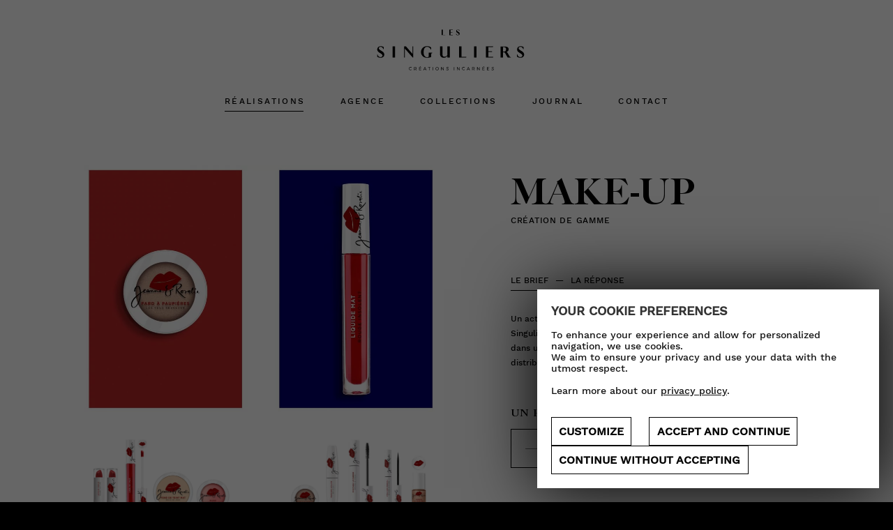

--- FILE ---
content_type: text/html; charset=UTF-8
request_url: https://les-singuliers.paris/realisations/packaging/make-up-creation-gamme/
body_size: 16299
content:
<!DOCTYPE html>
<html lang="fr-FR">
    <head>

                <meta name="facebook-domain-verification" content="q6396tjqrybs5dabh7933xwohlwnxj" />

        <meta charset="UTF-8">
        <meta http-equiv="X-UA-Compatible" content="IE=edge">
        <meta name="viewport" content="width=device-width, initial-scale=1.0, maximum-scale=1.0, user-scalable=0" />

        <title>MAKE UP création gamme - Les Singuliers</title>

        <meta property="og:title" content="MAKE UP création gamme - Les Singuliers" />
        <meta name="twitter:title" content="MAKE UP création gamme - Les Singuliers" />
        <meta itemprop="name" content="MAKE UP création gamme - Les Singuliers">

        <meta name="description" content="Au croisement entre l&#039;agence de communication et le collectif de talents">
        <meta property="og:description" content="Au croisement entre l&#039;agence de communication et le collectif de talents" />
        <meta name="twitter:description" content="Au croisement entre l&#039;agence de communication et le collectif de talents" />
        <meta itemprop="description" content="Au croisement entre l&#039;agence de communication et le collectif de talents">

        <link rel="canonical" href="https://les-singuliers.paris/realisations/packaging/make-up-creation-gamme/" />
        <meta property="og:url" content="https://les-singuliers.paris/realisations/packaging/make-up-creation-gamme/" />
        <meta name="twitter:url" content="https://les-singuliers.paris/realisations/packaging/make-up-creation-gamme/" />

                    <meta property="og:image" content="https://les-singuliers.paris/wp-content/themes/les-singuliers/assets/img/meta.jpg" />
            <meta property="og:image:width" content="940" />
            <meta property="og:image:height" content="492" />
            <meta name="twitter:image" content="https://les-singuliers.paris/wp-content/themes/les-singuliers/assets/img/meta.jpg">
            <meta itemprop="image" content="https://les-singuliers.paris/wp-content/themes/les-singuliers/assets/img/meta.jpg">
        
        <meta name="copyright" content="(c) 2020 S" />
        <meta name="robots" content="noodp">

        <meta property="og:type" content="website" />
        <meta property="og:site_name" content="Les Singuliers Paris" />
        <meta property="og:author" content="https://www.facebook.com/Les-Singuliers-1742017412710851/" />
        <meta property="fb:admins" content="1742017412710851" />

        <meta name="twitter:card" content="summary_large_image" />
        <meta name="twitter:domain" content="les-singuliers.paris" />
        <meta name="twitter:creator" content="@workbypam" />


        <!-- <link href="https://les-singuliers.paris/wp-content/themes/les-singuliers/fonts/ar.woff2" rel="preload" as="font" type="font/woff2" crossorigin> -->

        <link href="https://les-singuliers.paris/wp-content/themes/les-singuliers/assets/img/fav.png" rel="icon" sizes="128x128" type="image/png">

        <link href="https://les-singuliers.paris/wp-content/themes/les-singuliers/style.css" rel="stylesheet">
        <link href="https://les-singuliers.paris/wp-content/themes/les-singuliers/assets/js/build-min.js" rel="preload" as="script">

        <meta name='robots' content='index, follow, max-image-preview:large, max-snippet:-1, max-video-preview:-1' />

	<!-- This site is optimized with the Yoast SEO plugin v26.6 - https://yoast.com/wordpress/plugins/seo/ -->
	<link rel="canonical" href="https://les-singuliers.paris/realisations/packaging/make-up-creation-gamme/" />
	<meta property="og:locale" content="fr_FR" />
	<meta property="og:type" content="article" />
	<meta property="og:title" content="MAKE UP création gamme - Les Singuliers" />
	<meta property="og:url" content="https://les-singuliers.paris/realisations/packaging/make-up-creation-gamme/" />
	<meta property="og:site_name" content="Les Singuliers" />
	<meta property="article:modified_time" content="2021-01-06T14:55:36+00:00" />
	<meta name="twitter:card" content="summary_large_image" />
	<script type="application/ld+json" class="yoast-schema-graph">{"@context":"https://schema.org","@graph":[{"@type":"WebPage","@id":"https://les-singuliers.paris/realisations/packaging/make-up-creation-gamme/","url":"https://les-singuliers.paris/realisations/packaging/make-up-creation-gamme/","name":"MAKE UP création gamme - Les Singuliers","isPartOf":{"@id":"https://les-singuliers.paris/#website"},"datePublished":"2020-05-27T12:47:32+00:00","dateModified":"2021-01-06T14:55:36+00:00","breadcrumb":{"@id":"https://les-singuliers.paris/realisations/packaging/make-up-creation-gamme/#breadcrumb"},"inLanguage":"fr-FR","potentialAction":[{"@type":"ReadAction","target":["https://les-singuliers.paris/realisations/packaging/make-up-creation-gamme/"]}]},{"@type":"BreadcrumbList","@id":"https://les-singuliers.paris/realisations/packaging/make-up-creation-gamme/#breadcrumb","itemListElement":[{"@type":"ListItem","position":1,"name":"Home","item":"https://les-singuliers.paris/"},{"@type":"ListItem","position":2,"name":"Réalisations","item":"https://les-singuliers.paris/realisations/%catReal%/"},{"@type":"ListItem","position":3,"name":"MAKE UP création gamme"}]},{"@type":"WebSite","@id":"https://les-singuliers.paris/#website","url":"https://les-singuliers.paris/","name":"Les Singuliers","description":"Au croisement entre l&#039;agence de communication et le collectif de talents","potentialAction":[{"@type":"SearchAction","target":{"@type":"EntryPoint","urlTemplate":"https://les-singuliers.paris/?s={search_term_string}"},"query-input":{"@type":"PropertyValueSpecification","valueRequired":true,"valueName":"search_term_string"}}],"inLanguage":"fr-FR"}]}</script>
	<!-- / Yoast SEO plugin. -->


<style id='wp-img-auto-sizes-contain-inline-css' type='text/css'>
img:is([sizes=auto i],[sizes^="auto," i]){contain-intrinsic-size:3000px 1500px}
/*# sourceURL=wp-img-auto-sizes-contain-inline-css */
</style>
<link rel="https://api.w.org/" href="https://les-singuliers.paris/wp-json/" /><link rel="alternate" title="JSON" type="application/json" href="https://les-singuliers.paris/wp-json/wp/v2/realisation/355" /><link rel='shortlink' href='https://les-singuliers.paris/?p=355' />
	<noscript><style>.woocommerce-product-gallery{ opacity: 1 !important; }</style></noscript>
	
    <link rel='stylesheet' id='wc-blocks-style-css' href='https://les-singuliers.paris/wp-content/plugins/woocommerce/assets/client/blocks/wc-blocks.css?ver=wc-10.4.3' type='text/css' media='all' />
<style id='global-styles-inline-css' type='text/css'>
:root{--wp--preset--aspect-ratio--square: 1;--wp--preset--aspect-ratio--4-3: 4/3;--wp--preset--aspect-ratio--3-4: 3/4;--wp--preset--aspect-ratio--3-2: 3/2;--wp--preset--aspect-ratio--2-3: 2/3;--wp--preset--aspect-ratio--16-9: 16/9;--wp--preset--aspect-ratio--9-16: 9/16;--wp--preset--color--black: #000000;--wp--preset--color--cyan-bluish-gray: #abb8c3;--wp--preset--color--white: #ffffff;--wp--preset--color--pale-pink: #f78da7;--wp--preset--color--vivid-red: #cf2e2e;--wp--preset--color--luminous-vivid-orange: #ff6900;--wp--preset--color--luminous-vivid-amber: #fcb900;--wp--preset--color--light-green-cyan: #7bdcb5;--wp--preset--color--vivid-green-cyan: #00d084;--wp--preset--color--pale-cyan-blue: #8ed1fc;--wp--preset--color--vivid-cyan-blue: #0693e3;--wp--preset--color--vivid-purple: #9b51e0;--wp--preset--gradient--vivid-cyan-blue-to-vivid-purple: linear-gradient(135deg,rgb(6,147,227) 0%,rgb(155,81,224) 100%);--wp--preset--gradient--light-green-cyan-to-vivid-green-cyan: linear-gradient(135deg,rgb(122,220,180) 0%,rgb(0,208,130) 100%);--wp--preset--gradient--luminous-vivid-amber-to-luminous-vivid-orange: linear-gradient(135deg,rgb(252,185,0) 0%,rgb(255,105,0) 100%);--wp--preset--gradient--luminous-vivid-orange-to-vivid-red: linear-gradient(135deg,rgb(255,105,0) 0%,rgb(207,46,46) 100%);--wp--preset--gradient--very-light-gray-to-cyan-bluish-gray: linear-gradient(135deg,rgb(238,238,238) 0%,rgb(169,184,195) 100%);--wp--preset--gradient--cool-to-warm-spectrum: linear-gradient(135deg,rgb(74,234,220) 0%,rgb(151,120,209) 20%,rgb(207,42,186) 40%,rgb(238,44,130) 60%,rgb(251,105,98) 80%,rgb(254,248,76) 100%);--wp--preset--gradient--blush-light-purple: linear-gradient(135deg,rgb(255,206,236) 0%,rgb(152,150,240) 100%);--wp--preset--gradient--blush-bordeaux: linear-gradient(135deg,rgb(254,205,165) 0%,rgb(254,45,45) 50%,rgb(107,0,62) 100%);--wp--preset--gradient--luminous-dusk: linear-gradient(135deg,rgb(255,203,112) 0%,rgb(199,81,192) 50%,rgb(65,88,208) 100%);--wp--preset--gradient--pale-ocean: linear-gradient(135deg,rgb(255,245,203) 0%,rgb(182,227,212) 50%,rgb(51,167,181) 100%);--wp--preset--gradient--electric-grass: linear-gradient(135deg,rgb(202,248,128) 0%,rgb(113,206,126) 100%);--wp--preset--gradient--midnight: linear-gradient(135deg,rgb(2,3,129) 0%,rgb(40,116,252) 100%);--wp--preset--font-size--small: 13px;--wp--preset--font-size--medium: 20px;--wp--preset--font-size--large: 36px;--wp--preset--font-size--x-large: 42px;--wp--preset--spacing--20: 0.44rem;--wp--preset--spacing--30: 0.67rem;--wp--preset--spacing--40: 1rem;--wp--preset--spacing--50: 1.5rem;--wp--preset--spacing--60: 2.25rem;--wp--preset--spacing--70: 3.38rem;--wp--preset--spacing--80: 5.06rem;--wp--preset--shadow--natural: 6px 6px 9px rgba(0, 0, 0, 0.2);--wp--preset--shadow--deep: 12px 12px 50px rgba(0, 0, 0, 0.4);--wp--preset--shadow--sharp: 6px 6px 0px rgba(0, 0, 0, 0.2);--wp--preset--shadow--outlined: 6px 6px 0px -3px rgb(255, 255, 255), 6px 6px rgb(0, 0, 0);--wp--preset--shadow--crisp: 6px 6px 0px rgb(0, 0, 0);}:where(.is-layout-flex){gap: 0.5em;}:where(.is-layout-grid){gap: 0.5em;}body .is-layout-flex{display: flex;}.is-layout-flex{flex-wrap: wrap;align-items: center;}.is-layout-flex > :is(*, div){margin: 0;}body .is-layout-grid{display: grid;}.is-layout-grid > :is(*, div){margin: 0;}:where(.wp-block-columns.is-layout-flex){gap: 2em;}:where(.wp-block-columns.is-layout-grid){gap: 2em;}:where(.wp-block-post-template.is-layout-flex){gap: 1.25em;}:where(.wp-block-post-template.is-layout-grid){gap: 1.25em;}.has-black-color{color: var(--wp--preset--color--black) !important;}.has-cyan-bluish-gray-color{color: var(--wp--preset--color--cyan-bluish-gray) !important;}.has-white-color{color: var(--wp--preset--color--white) !important;}.has-pale-pink-color{color: var(--wp--preset--color--pale-pink) !important;}.has-vivid-red-color{color: var(--wp--preset--color--vivid-red) !important;}.has-luminous-vivid-orange-color{color: var(--wp--preset--color--luminous-vivid-orange) !important;}.has-luminous-vivid-amber-color{color: var(--wp--preset--color--luminous-vivid-amber) !important;}.has-light-green-cyan-color{color: var(--wp--preset--color--light-green-cyan) !important;}.has-vivid-green-cyan-color{color: var(--wp--preset--color--vivid-green-cyan) !important;}.has-pale-cyan-blue-color{color: var(--wp--preset--color--pale-cyan-blue) !important;}.has-vivid-cyan-blue-color{color: var(--wp--preset--color--vivid-cyan-blue) !important;}.has-vivid-purple-color{color: var(--wp--preset--color--vivid-purple) !important;}.has-black-background-color{background-color: var(--wp--preset--color--black) !important;}.has-cyan-bluish-gray-background-color{background-color: var(--wp--preset--color--cyan-bluish-gray) !important;}.has-white-background-color{background-color: var(--wp--preset--color--white) !important;}.has-pale-pink-background-color{background-color: var(--wp--preset--color--pale-pink) !important;}.has-vivid-red-background-color{background-color: var(--wp--preset--color--vivid-red) !important;}.has-luminous-vivid-orange-background-color{background-color: var(--wp--preset--color--luminous-vivid-orange) !important;}.has-luminous-vivid-amber-background-color{background-color: var(--wp--preset--color--luminous-vivid-amber) !important;}.has-light-green-cyan-background-color{background-color: var(--wp--preset--color--light-green-cyan) !important;}.has-vivid-green-cyan-background-color{background-color: var(--wp--preset--color--vivid-green-cyan) !important;}.has-pale-cyan-blue-background-color{background-color: var(--wp--preset--color--pale-cyan-blue) !important;}.has-vivid-cyan-blue-background-color{background-color: var(--wp--preset--color--vivid-cyan-blue) !important;}.has-vivid-purple-background-color{background-color: var(--wp--preset--color--vivid-purple) !important;}.has-black-border-color{border-color: var(--wp--preset--color--black) !important;}.has-cyan-bluish-gray-border-color{border-color: var(--wp--preset--color--cyan-bluish-gray) !important;}.has-white-border-color{border-color: var(--wp--preset--color--white) !important;}.has-pale-pink-border-color{border-color: var(--wp--preset--color--pale-pink) !important;}.has-vivid-red-border-color{border-color: var(--wp--preset--color--vivid-red) !important;}.has-luminous-vivid-orange-border-color{border-color: var(--wp--preset--color--luminous-vivid-orange) !important;}.has-luminous-vivid-amber-border-color{border-color: var(--wp--preset--color--luminous-vivid-amber) !important;}.has-light-green-cyan-border-color{border-color: var(--wp--preset--color--light-green-cyan) !important;}.has-vivid-green-cyan-border-color{border-color: var(--wp--preset--color--vivid-green-cyan) !important;}.has-pale-cyan-blue-border-color{border-color: var(--wp--preset--color--pale-cyan-blue) !important;}.has-vivid-cyan-blue-border-color{border-color: var(--wp--preset--color--vivid-cyan-blue) !important;}.has-vivid-purple-border-color{border-color: var(--wp--preset--color--vivid-purple) !important;}.has-vivid-cyan-blue-to-vivid-purple-gradient-background{background: var(--wp--preset--gradient--vivid-cyan-blue-to-vivid-purple) !important;}.has-light-green-cyan-to-vivid-green-cyan-gradient-background{background: var(--wp--preset--gradient--light-green-cyan-to-vivid-green-cyan) !important;}.has-luminous-vivid-amber-to-luminous-vivid-orange-gradient-background{background: var(--wp--preset--gradient--luminous-vivid-amber-to-luminous-vivid-orange) !important;}.has-luminous-vivid-orange-to-vivid-red-gradient-background{background: var(--wp--preset--gradient--luminous-vivid-orange-to-vivid-red) !important;}.has-very-light-gray-to-cyan-bluish-gray-gradient-background{background: var(--wp--preset--gradient--very-light-gray-to-cyan-bluish-gray) !important;}.has-cool-to-warm-spectrum-gradient-background{background: var(--wp--preset--gradient--cool-to-warm-spectrum) !important;}.has-blush-light-purple-gradient-background{background: var(--wp--preset--gradient--blush-light-purple) !important;}.has-blush-bordeaux-gradient-background{background: var(--wp--preset--gradient--blush-bordeaux) !important;}.has-luminous-dusk-gradient-background{background: var(--wp--preset--gradient--luminous-dusk) !important;}.has-pale-ocean-gradient-background{background: var(--wp--preset--gradient--pale-ocean) !important;}.has-electric-grass-gradient-background{background: var(--wp--preset--gradient--electric-grass) !important;}.has-midnight-gradient-background{background: var(--wp--preset--gradient--midnight) !important;}.has-small-font-size{font-size: var(--wp--preset--font-size--small) !important;}.has-medium-font-size{font-size: var(--wp--preset--font-size--medium) !important;}.has-large-font-size{font-size: var(--wp--preset--font-size--large) !important;}.has-x-large-font-size{font-size: var(--wp--preset--font-size--x-large) !important;}
/*# sourceURL=global-styles-inline-css */
</style>
<link rel='stylesheet' id='wp-block-library-css' href='https://les-singuliers.paris/wp-includes/css/dist/block-library/common.min.css?ver=6.9' type='text/css' media='all' />
<style id='wp-block-library-inline-css' type='text/css'>
/*wp_block_styles_on_demand_placeholder:696a489a0e562*/
/*# sourceURL=wp-block-library-inline-css */
</style>
<link rel='stylesheet' id='classic-theme-styles-css' href='https://les-singuliers.paris/wp-includes/css/classic-themes.min.css?ver=6.9' type='text/css' media='all' />
<style id='woocommerce-inline-inline-css' type='text/css'>
.woocommerce form .form-row .required { visibility: visible; }
/*# sourceURL=woocommerce-inline-inline-css */
</style>
<style id='wc-gallery-fix-inline-css' type='text/css'>
.woocommerce-product-gallery--with-images { opacity: 1 !important; }
/*# sourceURL=wc-gallery-fix-inline-css */
</style>
</head>
    <body class="wp-singular realisation-template realisation-template-single-realisation-alt realisation-template-single-realisation-alt-php single single-realisation postid-355 wp-theme-les-singuliers theme-les-singuliers woocommerce-no-js">


    <header class="siteHeader    wrapper">
        <div class="siteHeader__wrap">

            <button class="burger"><svg viewBox="0 0 18 14" xmlns="http://www.w3.org/2000/svg"><g id="Page-1" stroke="none" stroke-width="1" fill="none" fill-rule="evenodd"><path d="M18 12v2H0v-2h18zm0-6v2H0V6h18zm0-6v2H0V0h18z" id="Combined-Shape" fill="#8B8B8B"/></g></svg></button>
            <button class="closeBurger"><svg width="13" height="13" xmlns="http://www.w3.org/2000/svg"><path d="M.5.5l12 12m0-12l-12 12" stroke="#3A3A3A" fill="none" fill-rule="evenodd" stroke-linecap="square"/></svg></button>

            <a href="https://les-singuliers.paris/" class="siteHeader__logo"><svg version="1.0" id="Calque_1" xmlns="http://www.w3.org/2000/svg" x="0" y="0" viewBox="0 0 396.9 113.4" xml:space="preserve">
  <path d="M178.2 17.8h6.3l-.3.8H175V6.9 4.5h3.1v13.3z"/>
  <path d="M202.8 11.6h-.7-4v6.3h6.1l-.3.8h-9V6.8 4.4h9.3l-.4.8h-5.7v5.4h4.7v1z"/>
  <path d="M220.9 7.8h-.4c-.5-1.6-2.1-2.9-3.5-2.9-1.3 0-2.3.8-2.3 1.9 0 .5.3 1.1.7 1.5.7.7 3.9 2.4 4.8 3.3 1.1 1.1 1.6 2 1.6 3.3 0 3.1-2.8 4.1-4.6 4.1-1.7 0-2.8-.4-3.4-.7-.5-.2-1.2-.6-1.2-.6v-3h.4c.4 2.1 1.8 3.6 3.8 3.6 1.5 0 2.6-.8 2.6-2 0-.5-.2-1.1-.7-1.6-1.1-1.1-3.6-2.1-4.8-3.3-.8-.8-1.3-1.9-1.3-3 0-2.4 1.8-4.1 4.5-4.1.5 0 1 .1 1.5.2 1.1.2 2.4.9 2.4.9v2.4z"/>
  <g>
    <path d="M226.3 74.8H239l-.5 1.6H220V52.7v-4.8h6.3v26.9z"/>
    <path d="M305.5 62.2H304h-8v12.6H308.4l-.5 1.6h-18.1V52.7v-4.8h18.6l-.9 1.6H296v10.8h9.5v1.9z"/>
    <path d="M25.1 54.7h-.8c-1.1-3.3-4.1-5.9-7.1-5.9-2.6 0-4.7 1.7-4.7 3.8 0 1.1.5 2.1 1.4 3 1.4 1.4 7.9 4.9 9.7 6.6 2.1 2.1 3.1 4.1 3.1 6.6 0 6.3-5.6 8.3-9.1 8.3-3.4 0-5.5-.8-6.8-1.4-.9-.4-2.4-1.3-2.4-1.3v-6.1h.8c.8 4.2 3.6 7.2 7.6 7.2 3.1 0 5.3-1.7 5.3-4 0-.9-.4-2.2-1.5-3.3-2.2-2.2-7.2-4.3-9.6-6.7-1.7-1.7-2.5-3.8-2.5-6 0-4.9 3.7-8.3 9-8.3 1.1 0 2 .2 2.9.4 2.2.4 4.7 1.7 4.7 1.7v5.4z"/>
    <path d="M386.8 54.7h-.8c-1.1-3.3-4.1-5.9-7.1-5.9-2.6 0-4.7 1.7-4.7 3.8 0 1.1.5 2.1 1.4 3 1.4 1.4 7.9 4.9 9.7 6.6 2.1 2.1 3.1 4.1 3.1 6.6 0 6.3-5.6 8.3-9.1 8.3-3.4 0-5.5-.8-6.8-1.4-.9-.4-2.4-1.3-2.4-1.3v-6.1h.8c.8 4.2 3.6 7.2 7.6 7.2 3.1 0 5.3-1.7 5.3-4 0-.9-.4-2.2-1.5-3.3-2.2-2.2-7.2-4.3-9.6-6.7-1.7-1.7-2.5-3.8-2.5-6 0-4.9 3.7-8.3 9-8.3 1.1 0 2 .2 2.9.4 2.2.4 4.7 1.7 4.7 1.7v5.4z"/>
    <path d="M54.5 71.6v4.8h-6.3V52.7v-4.8h6.3V71.6z"/>
    <path d="M265.1 71.6v4.8h-6.3V52.7v-4.8h6.3V71.6z"/>
    <path d="M101.4 76.7h-.9L80 53.6V76.4h-1.9V47.9h4.8L99.5 67V54.2v-6.3h1.9v28.8z"/>
    <path d="M148.1 75.1c-2.7 1.3-6.8 2-11 2-10.3 0-15.5-7.4-15.5-14.7 0-8.7 6.6-15.2 15.5-15.2 4.3 0 6.5.8 8.1 1.7 1.5.9 2.9 2.5 2.9 2.5v4.5h-.9c-1.7-4.3-5.5-7.1-9.8-7.1-5.8 0-9 5.3-9 14.1 0 9.1 3.9 12.7 9.1 12.7 2.6 0 4.3-.7 4.3-3v-4.2-4.3h9v.8c-2.1.6-2.8 1.7-2.8 4.3v5.9z"/>
    <path d="M196.1 71.6v4.8h-6.3v-3.8c-3.5 3.5-5.6 4.5-9.1 4.5-6 0-9.8-3.7-9.8-9.4v-15-4.8h6.3v21c0 3.5 2 5.6 5.4 5.6 2.4 0 4.7-1.2 7.3-3.9V52.7v-4.8h6.3V71.6z"/>
    <path d="M327.6 52.7V48h9.9c7.9 0 11 3.2 11 7.2 0 2.9-1.7 5.6-5.7 6.8v.1c3.2.7 6.2 9.8 8.8 12.4.7.7 1.4 1 2.6 1.2v.8H346c-3.1-3.7-5.2-10.1-7.3-12.3-1.3-1.3-2.2-1.3-4.8-1.3V76.5h-6.3V52.7zm6.3 8.5c5.4.4 7.9-1.3 7.9-6 0-3.6-2-5.6-5.9-5.6H334v11.6z"/>
  </g>
  <g>
    <path d="M95.8 102.3c-.4-.2-.8-.3-1.2-.3-.6 0-1.1.1-1.6.4-.5.3-.8.6-1.1 1.1-.3.5-.4 1-.4 1.6 0 .6.1 1.1.4 1.5.3.5.6.8 1.1 1.1.5.3 1 .4 1.6.4.4 0 .8-.1 1.2-.3.4-.2.8-.4 1.1-.7l.7.7c-.4.4-.9.7-1.4.9-.5.2-1.1.3-1.6.3-.8 0-1.5-.2-2.1-.5-.6-.4-1.1-.9-1.5-1.5-.4-.6-.6-1.3-.6-2.1 0-.7.2-1.4.6-2.1s.9-1.1 1.5-1.5 1.3-.5 2.1-.5c.6 0 1.1.1 1.6.3.5.2 1 .5 1.4.9l-.7.8c-.3 0-.6-.3-1.1-.5z"/>
    <path d="M108.9 109.2l-1.6-2.5h-2.4v2.5h-1.1v-8h3.1c1 0 1.8.2 2.4.7.6.5.8 1.1.8 2 0 .7-.2 1.2-.5 1.6-.3.4-.7.8-1.3 1l1.9 2.7h-1.3zm-2.1-3.5c.7 0 1.2-.2 1.6-.5.4-.3.6-.7.6-1.3 0-.6-.2-1-.6-1.3-.4-.3-.9-.4-1.6-.4h-2v3.5h2z"/>
    <path d="M116.6 101.2h5.6v1h-4.5v2.5h4v1h-4v2.6h4.6v1h-5.7v-8.1zm3.5-2.3l1.1.5-1.4 1.1-.9-.1 1.2-1.5z"/>
    <path d="M134.6 109.2l-.8-1.9h-4.2l-.8 1.9h-1.2l3.6-8h1.1l3.6 8h-1.3zm-4.6-2.9h3.4l-1.7-3.9-1.7 3.9z"/>
    <path d="M139.8 101.2h6.3v1h-2.6v7h-1.1v-7h-2.6v-1z"/>
    <path d="M151.9 101.2h1.1v8h-1.1v-8z"/>
    <path d="M165.5 101.6c.6.4 1.2.9 1.5 1.5s.6 1.3.6 2.1-.2 1.4-.6 2.1c-.4.6-.9 1.1-1.5 1.5-.6.4-1.4.5-2.1.5s-1.5-.2-2.1-.5c-.6-.4-1.2-.9-1.5-1.5-.4-.6-.6-1.3-.6-2.1s.2-1.4.6-2.1.9-1.1 1.5-1.5 1.4-.5 2.1-.5c.7 0 1.4.2 2.1.5zm-3.7.9c-.5.3-.9.6-1.1 1.1-.3.5-.4 1-.4 1.6s.1 1.1.4 1.6c.3.5.7.9 1.1 1.1.5.3 1 .4 1.6.4.6 0 1.1-.1 1.5-.4.5-.3.8-.7 1.1-1.1.3-.5.4-1 .4-1.6s-.1-1.1-.4-1.6c-.3-.5-.7-.8-1.1-1.1-.5-.3-1-.4-1.5-.4-.6 0-1.1.1-1.6.4z"/>
    <path d="M179.5 101.2h1.1v8h-1.1l-4.6-6.2v6.2h-1.1v-8h1.1l4.6 6.2v-6.2z"/>
    <path d="M191 102.3c-.4-.1-.8-.2-1.1-.2-.5 0-.8.1-1.1.3s-.4.4-.4.7c0 .3.1.5.3.7.2.2.4.3.6.4.2.1.6.2 1 .4.5.2 1 .3 1.3.5.3.2.6.4.9.7.2.3.4.7.4 1.2s-.1.9-.4 1.2c-.2.3-.6.6-1 .8-.4.2-1 .3-1.5.3-.6 0-1.2-.1-1.7-.3-.6-.2-1-.5-1.4-.9l.5-1c.4.4.8.7 1.3.9.5.2.9.3 1.4.3.5 0 1-.1 1.3-.3.3-.2.5-.5.5-.9 0-.3-.1-.5-.3-.7-.2-.2-.4-.3-.6-.4-.3-.1-.6-.2-1-.4-.5-.2-1-.3-1.3-.5-.3-.2-.6-.4-.9-.7-.2-.3-.3-.7-.3-1.2 0-.4.1-.8.4-1.1.2-.3.6-.6 1-.8.4-.2.9-.3 1.5-.3.5 0 1 .1 1.4.2.5.1.9.3 1.2.6l-.5 1c-.7-.2-1.1-.4-1.5-.5z"/>
    <path d="M206.7 101.2h1.1v8h-1.1v-8z"/>
    <path d="M220.4 101.2h1.1v8h-1.1l-4.6-6.2v6.2h-1.1v-8h1.1l4.6 6.2v-6.2z"/>
    <path d="M233.1 102.3c-.4-.2-.8-.3-1.2-.3-.6 0-1.1.1-1.6.4-.5.3-.8.6-1.1 1.1-.3.5-.4 1-.4 1.6 0 .6.1 1.1.4 1.5.3.5.6.8 1.1 1.1.5.3 1 .4 1.6.4.4 0 .8-.1 1.2-.3.4-.2.8-.4 1.1-.7l.7.7c-.4.4-.9.7-1.4.9-.5.2-1.1.3-1.6.3-.8 0-1.5-.2-2.1-.5-.6-.4-1.1-.9-1.5-1.5s-.6-1.3-.6-2.1c0-.7.2-1.4.6-2.1.4-.6.9-1.1 1.5-1.5s1.3-.5 2.1-.5c.6 0 1.1.1 1.6.3.5.2 1 .5 1.4.9l-.7.8c-.3 0-.7-.3-1.1-.5z"/>
    <path d="M246.9 109.2l-.8-1.9h-4.2l-.8 1.9h-1.2l3.6-8h1.1l3.6 8h-1.3zm-4.7-2.9h3.4l-1.7-3.9-1.7 3.9z"/>
    <path d="M259 109.2l-1.6-2.5H255v2.5h-1.1v-8h3.1c1 0 1.8.2 2.4.7.6.5.8 1.1.8 2 0 .7-.2 1.2-.5 1.6-.3.4-.7.8-1.3 1l1.9 2.7H259zm-2-3.5c.7 0 1.2-.2 1.6-.5.4-.3.6-.7.6-1.3 0-.6-.2-1-.6-1.3-.4-.3-.9-.4-1.6-.4h-2v3.5h2z"/>
    <path d="M272.4 101.2h1.1v8h-1.1l-4.6-6.2v6.2h-1.1v-8h1.1l4.6 6.2v-6.2z"/>
    <path d="M280.4 101.2h5.6v1h-4.5v2.5h4v1h-4v2.6h4.6v1h-5.7v-8.1zm3.5-2.3l1.1.5-1.4 1.1-.9-.1 1.2-1.5z"/>
    <path d="M292.5 101.2h5.6v1h-4.5v2.5h4v1h-4v2.6h4.6v1h-5.7v-8.1z"/>
    <path d="M308.1 102.3c-.4-.1-.8-.2-1.1-.2-.5 0-.8.1-1.1.3-.3.2-.4.4-.4.7 0 .3.1.5.3.7.2.2.4.3.6.4.2.1.6.2 1 .4.5.2 1 .3 1.3.5.3.2.6.4.9.7.2.3.4.7.4 1.2s-.1.9-.4 1.2-.6.6-1 .8-1 .3-1.5.3c-.6 0-1.2-.1-1.7-.3-.6-.2-1-.5-1.4-.9l.5-1c.4.4.8.7 1.3.9s.9.3 1.4.3c.5 0 1-.1 1.3-.3.3-.2.5-.5.5-.9 0-.3-.1-.5-.3-.7-.2-.2-.4-.3-.6-.4-.3-.1-.6-.2-1-.4-.5-.2-1-.3-1.3-.5-.3-.2-.6-.4-.9-.7-.2-.3-.3-.7-.3-1.2 0-.4.1-.8.4-1.1.2-.3.6-.6 1-.8s.9-.3 1.5-.3c.5 0 1 .1 1.4.2.5.1.9.3 1.2.6l-.5 1c-.8-.2-1.1-.4-1.5-.5z"/>
  </g>
</svg></a>

            <nav class="siteHeader__nav">
                <a href="https://les-singuliers.paris/realisations/" class="siteHeader__link  siteHeader__link--hasSubnavRealisations">Réalisations</a>
                <a href="https://les-singuliers.paris/agence/" class="siteHeader__link  siteHeader__link--hasSubnavAgence">Agence</a>
                <a href="https://les-singuliers.paris/shop/" class="siteHeader__link  siteHeader__link--hasSubnavShop">Collections</a>
                <a href="https://les-singuliers.paris/journal/" class="siteHeader__link">Journal</a>
                <a href="https://les-singuliers.paris/contact/" class="siteHeader__link">Contact</a>
            </nav>
            <div class="siteHeader__subnav  siteHeader__subnav--realisations">
                <a href="https://les-singuliers.paris/realisations/">Portfolio</a>
                <a href="https://les-singuliers.paris/agence/references/">Références</a>
            </div>
            <div class="siteHeader__subnav  siteHeader__subnav--agence">
                <a href="https://les-singuliers.paris/agence/">À propos</a>
                <a href="https://les-singuliers.paris/agence/nos-engagements/">Nos engagements</a>
                <a href="https://les-singuliers.paris/agence/les-appartements/">Les appartements</a>
            </div>
            <div class="siteHeader__subnav  siteHeader__subnav--shop">
                                	<a href="https://les-singuliers.paris/shop/collection/">Les contemplations</a>
                	<!-- <a href="javascript:;">Archives</a> -->
                	<a href="https://les-singuliers.paris/lookbook/">Lookbook</a>
                	<a class="siteHeader__subnavLinkHandwriting" href="https://les-singuliers.paris/edition-limitee">édition limitée</a>
                	                            	            </div>
            <!-- <div class="siteHeader__shopNav"> -->
                <!-- <a href="https://les-singuliers.paris/mon-compte/" class="siteHeader__shopNavLink"><svg version="1.0" id="Calque_1" xmlns="http://www.w3.org/2000/svg" xmlns:xlink="http://www.w3.org/1999/xlink" x="0px" y="0px"
	 viewBox="0 0 300 300" style="enable-background:new 0 0 300 300;" xml:space="preserve">
<g>
	<path d="M161,144.7h-21.9c-57.4,0-103.9,45.1-103.9,100.7v39.3c0,2.9,2.2,5.3,5,5.3h219.6c2.9,0,5-2.4,5-5.3v-39.3
		C264.8,189.8,218.3,144.7,161,144.7L161,144.7z M254.3,279.5H45.7v-34.1c0-49.8,41.8-90.1,93.3-90.1h21.9
		c51.6,0,93.3,40.3,93.3,90.1L254.3,279.5L254.3,279.5z"/>
	<path d="M152,137.7c35.2,0,63.9-28.7,63.9-63.9S187.2,10,152,10h-3.9c-35.2,0-63.9,28.7-63.9,63.9s28.7,63.9,63.9,63.9H152z
		 M94.7,73.8c0-29.4,23.9-53.3,53.3-53.3h3.9c29.4,0,53.3,23.9,53.3,53.3s-23.9,53.3-53.3,53.3h-3.9
		C118.7,127.1,94.7,103.2,94.7,73.8z"/>
</g>
</svg>
</a> -->
                <!--  -->
            <!-- </div> -->
                        <div class="siteHeader__shopCart">
                <div class="siteHeader__shopCartClose">×</div>
                <p class="siteHeader__shopCartModele">Modèle</p>
                                <p class="siteHeader__shopCartPhrase  caslon"><i>Livraison en France Métropolitaine et en Zone UE & Suisse à partir de 5€.<br>Paiement sécurisé.</i></p>
                <div class="siteHeader__shopCartButton">
                    <a href="https://les-singuliers.paris/panier/">Commander</a>
                </div>
            </div>

        </div>
    </header>

    <div class="headerFix"></div>

    <button class="burger"></button>







<div class="project wrapper">

    <div class="project__mobileTitle">
        <h1 class="project__title uppercase caslon caslon--black approche--20 ">Make-up</h1>
        <div class="project__subtitle uppercase approche--60 ">Création de gamme<!-- Campagne spring 2019 --></div>
    </div>

    <div class="project__sliderMobile  slider">
        <div class="project__imgWrap"><img src="https://les-singuliers.paris/wp-content/uploads/les-singuliers_makeup_01-e1590583398623-1000x701.jpg"></div><div class="project__imgWrap"><img src="https://les-singuliers.paris/wp-content/uploads/les-singuliers_makeup_02-1000x599.jpg"></div><div class="project__imgWrap"><img src="https://les-singuliers.paris/wp-content/uploads/les-singuliers_makeup_03-1000x599.jpg"></div><div class="project__imgWrap"><img src="https://les-singuliers.paris/wp-content/uploads/les-singuliers_makeup_04-e1590583456808-1000x701.jpg"></div><div class="project__imgWrap"><img src="https://les-singuliers.paris/wp-content/uploads/les-singuliers_makeup_06-1000x599.jpg"></div><div class="project__imgWrap"><img src="https://les-singuliers.paris/wp-content/uploads/les-singuliers_makeup_05-1000x599.jpg"></div>    </div>


    <div class="project__imgs">
        <div class="project__line"><div class="project__item project__item__one"><div class="project__imgWrap"><img src="https://les-singuliers.paris/wp-content/uploads/les-singuliers_makeup_01-e1590583398623-1000x701.jpg"></div></div></div><div class="project__line"><div class="project__item project__item__two"><div class="project__imgWrap"><img src="https://les-singuliers.paris/wp-content/uploads/les-singuliers_makeup_02-1000x599.jpg"></div></div><div class="project__item project__item__two"><div class="project__imgWrap"><img src="https://les-singuliers.paris/wp-content/uploads/les-singuliers_makeup_03-1000x599.jpg"></div></div></div><div class="project__line"><div class="project__item project__item__one"><div class="project__imgWrap"><img src="https://les-singuliers.paris/wp-content/uploads/les-singuliers_makeup_04-e1590583456808-1000x701.jpg"></div></div></div><div class="project__line"><div class="project__item project__item__two"><div class="project__imgWrap"><img src="https://les-singuliers.paris/wp-content/uploads/les-singuliers_makeup_06-1000x599.jpg"></div></div><div class="project__item project__item__two"><div class="project__imgWrap"><img src="https://les-singuliers.paris/wp-content/uploads/les-singuliers_makeup_05-1000x599.jpg"></div></div></div>    </div>

  <div class="project__infos">
    <div class="project__titleBlock">
      <h1 class="project__title uppercase caslon caslon--black approche--20 ">Make-up</h1>
      <div class="project__subtitle uppercase approche--60 ">Création de gamme<!-- Campagne spring 2019 --></div>
    </div>
    <div class="project__moreInfos">
      <div class="project__btnAction">
        <button class="project__btnItem  uppercase  project__btnItem--on">le brief</button>
        <div class="project__separator  uppercase">—</div>
        <button class="project__btnItem  uppercase">la réponse</button>
      </div>
      <div class="project__mobileNav  project__mobileNav--brief  project__mobileNav--on">Le brief</div>
      <div class="project__infoContent">
        Un acteur discret de la beauté en France se rapproche de l'agence Les Singuliers dans l'optique de créer une nouvelle gamme de make-up dans un esprit girly & frenchy - destinée à la vente en grande distribution.      </div>
      <div class="project__mobileNav  project__mobileNav--reponse">La réponse</div>
      <div class="project__infoContent  project__infoContent--hidden">
        Une gamme coup de coeur qui se décline dans une série de motifs espiègles & "retro-frenchy" : marinière, traces de rouge à lèvre, coeurs rouges et petits mots dessinés à main levée, etc. <br />
Des produits aux caractères bien trempés et au charme désinvolte qui s'expriment dans des noms évocateurs : jolie môme, rouge insolent, coup de poudre, nouvelle vague, volume oh la la, etc. <br />
L'agence Les Singuliers imagine le make-up comme un terrain de jeu aux multiples facettes - en rupture avec un marché aux codes souvent sobres & sérieux.      </div>
      <div class="project__callToAction">
        <div class="project__otherProject caslon caslon--black uppercase">
          Un projet similaire ?
        </div>
        <a class="project__link  uppercase  approche--260" href="https://les-singuliers.paris/contact/">
          <div class="project_contactBtn">
            <svg class="arrow" width="292" height="79" viewBox="0 0 292 79" xmlns="http://www.w3.org/2000/svg">
              <path d="M4.604198 43.475h273.7l-28.4 28.4c-1.5 1.5-1.5 3.9 0 5.4 1.5 1.5 3.9 1.5 5.4 0l34.5-34.5c1-.7 1.6-1.8 1.6-3.1v-.2c0-.4-.1-.7-.2-1.1l-.3-.6c-.1-.2-.2-.3-.3-.5-.1-.1-.2-.3-.3-.4l-35.3-35.3c-.7-.7-1.7-1.1-2.7-1.1-1 0-2 .4-2.7 1.1-1.5 1.5-1.5 3.9 0 5.4l28.9 28.9h-273.8c-2.1 0-3.8 1.7-3.8 3.8-.1 2.1 1.6 3.8 3.7 3.8z"  fill-rule="nonzero" />
            </svg> Contactez-nous
          </div>
        </a>
      </div>
    </div>
  </div>
</div>

<div class="relatedProjects wrapper">
  <div class="relatedProjects__title uppercase caslon caslon--black approche--20">Vous aimerez <span>aussi</span></div>
  <div class="relatedProjects__items">
        <a class="relatedProjects__item" href="https://les-singuliers.paris/realisations/eugene-perma/ep-1919/">
      <div class="relatedProjects__imgWrap"><img src="https://les-singuliers.paris/wp-content/uploads/les-singuliers_ep3-copie-1-1000x612.png" alt=""></div>
      <div class="relatedProjects__infosBlock uppercase">
        <div class="relatedProjects__title caslon approche--20 caslon--black">eugène perma</div>
        <span class="relatedProjects__subtitles approche--60 uppercase">création gamme 1919</span>
      </div>
    </a>
        <a class="relatedProjects__item" href="https://les-singuliers.paris/realisations/exploration/lancome-illustrations-flacons/">
      <div class="relatedProjects__imgWrap"><img src="https://les-singuliers.paris/wp-content/uploads/LANCOME_LS_02-1000x906.jpg" alt=""></div>
      <div class="relatedProjects__infosBlock uppercase">
        <div class="relatedProjects__title caslon approche--20 caslon--black">lancôme</div>
        <span class="relatedProjects__subtitles approche--60 uppercase">illustrations flacon</span>
      </div>
    </a>
        

    <!--
    <div class="relatedProjects__item">
      <div class="relatedProjects__imgWrap"><img src="https://les-singuliers.paris/wp-content/themes/les-singuliers/assets/img/-contrib/visuel-weleda.jpg" alt=""></div>
      <div class="relatedProjects__infosBlock uppercase">
        <div class="relatedProjects__title caslon approche--20 caslon--black">Weleda</div>
        <span class="relatedProjects__subtitles approche--60 uppercase">Packaging</span>
      </div>
    </div>
    <div class="relatedProjects__item">
      <div class="relatedProjects__imgWrap"><img src="https://les-singuliers.paris/wp-content/themes/les-singuliers/assets/img/-contrib/visuel-nina.jpg" alt=""></div>
      <div class="relatedProjects__infosBlock uppercase">
        <div class="relatedProjects__title caslon approche--20 caslon--black">Nina Richi</div>
        <span class="relatedProjects__subtitles approche--60 uppercase">Direction artistique</span>
      </div>
    </div>
    <div class="relatedProjects__item">
      <div class="relatedProjects__imgWrap"><img src="https://les-singuliers.paris/wp-content/themes/les-singuliers/assets/img/-contrib/visuel-kalios.jpg" alt=""></div>
      <div class="relatedProjects__infosBlock uppercase">
        <div class="relatedProjects__title caslon approche--20 caslon--black">Kalios</div>
        <span class="relatedProjects__subtitles approche--60 uppercase">Set design</span>
      </div>
    </div>
    -->

  </div>
</div>

<!--  -->

<footer class="footer  wrapper">
	<div class="footer__cols  caslon">		
		<div class="footer__col">
			<h5 class="footer__title  uppercase  approche--260">Nous rencontrer</h5>
			Mail : <a href="mailto:hello@les-singuliers.paris">hello@les-singuliers.paris</a><br>
			Tél : <a href="tel:+33186953102">+33 1 86 95 31 02</a><br>
			Adresse : 91 rue La Fayette, 75009 Paris
		</div>
		<div class="footer__col">
			<h5 class="footer__title  uppercase  approche--260">L'agence</h5>
			<a href="https://les-singuliers.paris/agence/">Qui sommes-nous ?</a><br>
			<a href="https://les-singuliers.paris/agence/nos-engagements/">Nos engagements</a><br>
			<a href="https://les-singuliers.paris/agence/les-appartements/">Les appartements</a>
		</div>
		<div class="footer__col">
			<h5 class="footer__title  uppercase  approche--260">Newsletter</h5>

			<form id="sb_form" onsubmit="process('https://sarbacaneapis.com/v1/lists/raecWdjoRbCJvnaypRIwUA/contacts/upsert','https://forms.sbc33.com/','5cfe22e5b95cee3ad4c848a2','false','url','?','https://services.sarbacane.com/core/v1/transactional/sendmessage','','', 'Les Singuliers','Confirmation de votre inscription','admin','amenager@les-singuliers.paris','Merci', 'Vos informations ont été ajoutées avec succès.','Vous allez recevoir un email','Vous devrez cliquer sur le lien de confirmation pour valider votre inscription','Erreur','Une erreur inattendue s%27est produite.','Le formulaire est en cours d%27édition, veuillez patienter quelques minutes avant d%27essayer à nouveau.', '','','','','','',''); return false;" method="post">
				<span style="display: none;flex-direction: row;"><label id="label-EMAIL_ID">Email</label><div id="form-mandatory">*</div></span>
				<input class="footerNlForm" id="input-email" type="email" name="email" required="true" sb-form-input>
				<button id="submitInput" type="submit" value="OK" class="mobile-full-width" ><span style="margin: 0;">OK</span></button>
				<div class="loader" style="display:none"></div>
				<label style="display:none" id="form-footer-mandatory">* Champs obligatoires</label>
			</form>



			

			<script type="text/javascript" src="https://forms.sbc35.com/form.js"></script>

			<a href="https://www.facebook.com/Les-Singuliers-1742017412710851/" class="footer__some  footer__some--fb" target="_blank"><svg viewBox="0 0 47 91" xmlns="http://www.w3.org/2000/svg"><g id="Page-1" stroke="none" stroke-width="1" fill="none" fill-rule="evenodd"><path d="M10.7 50.4v40.2h19.6v-40h13.4L47 33.9H30.5V21.6c0-1.7.9-3.9 3.6-3.9h9.5V.7H25.8c-6.1 0-15.1 7.6-15.1 15.6v17.2H.4v16.9h10.3z" id="Path" fill="#1E1E24"/></g></svg></a>
			<a href="https://www.instagram.com/les.singuliers/" class="footer__some  footer__some--ig" target="_blank"><svg viewBox="0 0 72 72" xmlns="http://www.w3.org/2000/svg"><g id="Page-1" stroke="none" stroke-width="1" fill="none" fill-rule="evenodd"><path d="M40.2.401c3.675.004 5.534.018 7.246.073l.32.01.318.012.32.013.324.014C49.218.544 49.73.57 50.3.6c3.8.1 6.4.7 8.6 1.6 2.4.9 4.3 2.1 6.3 4.1 2 2 3.2 4 4.1 6.3.8 2.3 1.4 4.8 1.6 8.6.03.57.055 1.082.077 1.572l.014.324.013.32.012.318.01.32c.055 1.712.07 3.57.073 7.245V40.3c-.004 3.675-.018 5.534-.073 7.246l-.01.32-.012.318-.013.32-.014.324c-.022.49-.047 1.002-.077 1.572-.1 3.8-.7 6.4-1.6 8.6-.9 2.4-2.1 4.3-4.1 6.3-2 2-4 3.2-6.3 4.1-2.3.8-4.8 1.4-8.6 1.6-.57.03-1.081.055-1.572.077l-.324.014-.32.013-.318.012-.32.01c-1.712.055-3.57.07-7.245.073H31.2c-3.675-.004-5.534-.018-7.246-.073l-.32-.01-.318-.012-.32-.013-.324-.014A187.41 187.41 0 0121.1 71c-3.8-.1-6.4-.7-8.6-1.6-2.4-.9-4.3-2.1-6.3-4.1-2-2-3.2-4-4.1-6.3-.8-2.3-1.4-4.8-1.6-8.6-.03-.57-.055-1.081-.077-1.572l-.014-.324-.013-.32-.012-.318-.01-.32c-.055-1.712-.07-3.57-.073-7.245v-9.002c.004-3.674.018-5.533.073-7.245l.01-.32.012-.318.013-.32.014-.324C.445 22.282.47 21.77.5 21.2c.1-3.8.7-6.4 1.6-8.6.9-2.4 2.1-4.3 4.1-6.3 2-2 4-3.2 6.3-4.1 2.3-.8 4.8-1.4 8.6-1.6.57-.03 1.081-.055 1.572-.077l.324-.014.32-.013.318-.012.32-.01c1.712-.055 3.57-.07 7.245-.073zm-1.483 6.3h-3.945c-5.854.004-8.284.05-10.38.11l-.32.01-.317.01-.477.014c-.585.018-1.188.036-1.878.055-3.5.1-5.4.7-6.6 1.2-1.7.6-2.9 1.4-4.1 2.6-1.2 1.3-2 2.5-2.6 4.1-.5 1.3-1 3.2-1.2 6.6-.04.753-.073 1.402-.099 2.037l-.012.318-.012.317-.01.32c-.049 1.612-.062 3.422-.066 6.836V40.145c.004 3.622.018 5.427.073 7.086l.01.31.012.308.013.31.014.314c.021.476.047.972.077 1.527.1 3.5.7 5.4 1.2 6.6.6 1.7 1.4 2.9 2.6 4.1 1.3 1.2 2.5 2 4.1 2.6 1.3.5 3.2 1 6.6 1.2.753.04 1.402.073 2.037.099l.318.012.317.012.32.01c1.612.049 3.422.062 6.836.066H40.145c3.622-.004 5.427-.018 7.086-.073l.31-.01.308-.012.31-.013.314-.014c.476-.022.972-.047 1.527-.077 3.5-.1 5.4-.7 6.6-1.2 1.7-.6 2.9-1.4 4.1-2.6 1.2-1.3 2-2.5 2.6-4.1.5-1.3 1-3.2 1.2-6.6.04-.753.073-1.402.099-2.037l.012-.318.012-.317.01-.32c.049-1.612.062-3.422.066-6.836v-.705-7.145-1.067c-.004-3.622-.018-5.427-.073-7.086l-.01-.31-.012-.308-.013-.31-.014-.314c-.022-.476-.047-.972-.077-1.527-.1-3.5-.7-5.4-1.2-6.6-.6-1.7-1.4-2.9-2.6-4.1-1.3-1.2-2.5-2-4.1-2.6-1.3-.5-3.2-1-6.6-1.2-.753-.04-1.402-.073-2.037-.099l-.318-.012a93.264 93.264 0 00-.317-.012l-.32-.01c-1.612-.049-3.422-.062-6.836-.066H38.718zM35.7 17.5c10 0 18.1 8.2 18.1 18.1 0 10-8.1 18.1-18.1 18.1-10 0-18.1-8.1-18.1-18.1 0-10 8.1-18.1 18.1-18.1zm0 6.4c-6.5 0-11.8 5.3-11.8 11.8 0 6.5 5.3 11.8 11.8 11.8 6.5 0 11.8-5.3 11.8-11.8 0-6.5-5.3-11.8-11.8-11.8zm18.9-11.3c2.3 0 4.2 1.9 4.2 4.2 0 2.3-1.9 4.2-4.2 4.2-2.3 0-4.2-1.9-4.2-4.2 0-2.3 1.9-4.2 4.2-4.2z" id="Combined-Shape" fill="#000" fill-rule="nonzero"/></g></svg></a>
			<a href="https://www.linkedin.com/company/les-singuliers/" class="footer__some  footer__some--li" target="_blank"><svg viewBox="0 0 90 86" xmlns="http://www.w3.org/2000/svg"><g id="Page-1" stroke="none" stroke-width="1" fill="none" fill-rule="evenodd"><path d="M67.2 26.5c12.5 0 21.9 8.2 21.9 25.8v32.8h-19V54.5c0-7.7-2.8-12.9-9.6-12.9-5.3 0-8.4 3.5-9.8 7-.5 1.2-.6 2.9-.6 4.6v32H31v-.243c.01-2.357.08-21.41.088-36.95v-5.349C31.084 35.325 31.06 29.52 31 27.9h19V36c2.5-3.9 7.1-9.5 17.2-9.5zm-46.7 1.4v57.2h-19V27.9h19zM11.1.2c6.5 0 10.5 4.3 10.6 9.9 0 5.5-4.1 9.9-10.8 9.9h-.1C4.4 20 .3 15.6.3 10.1.3 4.5 4.6.2 11.1.2z" id="Combined-Shape" fill="#1D1D1B" fill-rule="nonzero"/></g></svg></a>
		</div>
	</div>

	<a class="footer__logo" href="https://les-singuliers.paris/"><svg width="381" height="125" viewBox="0 0 381 125" xmlns="http://www.w3.org/2000/svg">
  <g fill="#000206" fill-rule="evenodd">
    <path d="M120.4595 101.1747c.394-.321.591-.792.591-1.411 0-.606-.197-1.063-.591-1.373-.395-.31-.957-.465-1.689-.465h-2.134v3.73h2.134c.732 0 1.294-.16 1.689-.481zm-1.151 1.339c-.228.015-.408.022-.538.022h-2.134v2.537h-.918v-8.032h3.052c1.001 0 1.778.236 2.333.706.554.471.832 1.135.832 1.994 0 .658-.156 1.207-.465 1.65-.311.442-.755.761-1.333.955l1.876 2.727h-1.042l-1.663-2.559z"/>
    <path d="M134.2642 104.2303c-.598.592-1.421.888-2.47.888-1.057 0-1.884-.296-2.484-.888-.6-.592-.9-1.413-.9-2.462v-4.727h.919v4.727c0 .773.22 1.377.662 1.812.44.435 1.041.652 1.803.652.765 0 1.365-.215 1.798-.647.433-.431.65-1.037.65-1.817v-4.727h.918v4.727c0 1.049-.298 1.87-.896 2.462"/>
    <path d="M142.9068 97.9256v2.639h4.05v.884h-4.05v2.75h4.683v.874h-5.601v-8.032h5.449v.885z"/>
    <path d="M166.2154 104.1991v.874h-4.441v-8.032h.918v7.158z"/>
    <path d="M175.2574 98.0887l-1.787 4.071h3.601l-1.814-4.071zm-2.179 4.957l-.896 2.027h-.975l3.602-8.032h.952l3.59 8.032h-.997l-.896-2.027h-4.38z"/>
    <path d="M193.8482 97.9256v2.823h3.753v.885h-3.753v3.439h-.918v-8.032h5.103v.885z"/>
    <path d="M206.5699 98.0887l-1.787 4.071h3.601l-1.814-4.071zm-2.179 4.957l-.896 2.027h-.975l3.602-8.032h.952l3.59 8.032h-.997l-.896-2.027h-4.38z"/>
    <path d="M218.8306 105.0731h-.907v-2.717l-3.109-5.315h.953l2.604 4.189 2.57-4.189h.942l-3.053 5.276z"/>
    <path d="M228.6617 97.9256v2.639h4.05v.884h-4.05v2.75h4.683v.874h-5.601v-8.032h5.449v.885z"/>
    <path d="M242.2398 97.9256v7.147h-.918v-7.147h-2.61v-.885h6.155v.885z"/>
    <path d="M253.2242 97.9256v7.147h-.918v-7.147h-2.61v-.885h6.155v.885z"/>
    <path d="M262.6861 97.9256v2.639h4.05v.884h-4.05v2.75h4.683v.874h-5.601v-8.032h5.449v.885z"/>
    <path d="M129.6558 120.8163c.306-.164.541-.383.705-.657.165-.275.243-.572.235-.894.008-.276-.061-.55-.207-.821-.145-.271-.366-.494-.661-.672-.295-.177-.655-.266-1.081-.266-.575 0-1.038.164-1.388.494-.352.328-.527.772-.527 1.333 0 .533.166.955.498 1.265.333.31.78.465 1.345.465.414 0 .774-.082 1.081-.247m-2.406 3.798c-.408-.105-.778-.244-1.106-.42l.369-.733c.262.152.556.273.882.361.327.087.648.131.961.131.788 0 1.397-.283 1.826-.849.429-.565.644-1.337.644-2.315 0-.184-.003-.322-.011-.415-.176.474-.472.838-.89 1.092-.418.254-.921.381-1.507.381-.788 0-1.409-.227-1.866-.683-.455-.455-.682-1.07-.682-1.843 0-.818.246-1.466.739-1.943.492-.478 1.151-.717 1.977-.717.978 0 1.745.34 2.299 1.019.554.68.832 1.635.832 2.867 0 .84-.133 1.581-.401 2.218-.266.639-.648 1.133-1.145 1.482-.496.349-1.081.524-1.753.524-.369 0-.759-.053-1.168-.157"/>
    <path d="M138.064 116.7508v1.538h2.361v.516h-2.361v1.603h2.729v.51h-3.264v-4.683h3.177v.516z"/>
    <path d="M155.6734 117.7528l-1.787 4.072h3.601l-1.814-4.072zm-2.179 4.957l-.896 2.027h-.975l3.602-8.031h.952l3.59 8.031h-.997l-.896-2.027h-4.38z"/>
    <path d="M170.357 120.8387c.394-.32.591-.791.591-1.411 0-.605-.197-1.063-.591-1.372-.395-.31-.957-.465-1.689-.465h-2.134v3.73h2.134c.732 0 1.294-.161 1.689-.482zm-1.151 1.339c-.228.015-.408.022-.538.022h-2.134v2.537h-.918v-8.031h3.052c1.001 0 1.778.236 2.333.705.554.471.832 1.136.832 1.994 0 .658-.156 1.207-.465 1.65-.311.442-.755.761-1.333.955l1.876 2.727h-1.042l-1.663-2.559z"/>
    <path d="M183.2349 120.8387c.394-.32.591-.791.591-1.411 0-.605-.197-1.063-.591-1.372-.395-.31-.957-.465-1.689-.465h-2.134v3.73h2.134c.732 0 1.294-.161 1.689-.482zm-1.151 1.339c-.228.015-.408.022-.538.022h-2.134v2.537h-.918v-8.031h3.052c1.001 0 1.778.236 2.333.705.554.471.832 1.136.832 1.994 0 .658-.156 1.207-.465 1.65-.311.442-.755.761-1.333.955l1.876 2.727h-1.042l-1.663-2.559z"/>
    <path d="M191.6929 123.8075c.106.116.16.258.16.426 0 .168-.054.308-.16.423-.106.114-.235.171-.389.171-.161 0-.295-.057-.403-.171-.108-.115-.163-.255-.163-.423 0-.168.055-.31.163-.426.108-.115.242-.174.403-.174.154 0 .283.059.389.174"/>
    <path d="M206.8883 121.3211h2.067c.736 0 1.299-.161 1.692-.482.391-.321.588-.791.588-1.412 0-.604-.198-1.062-.591-1.372-.395-.309-.957-.464-1.689-.464h-2.067v3.73zm4.411-3.91c.547.471.82 1.136.82 1.994 0 .889-.273 1.577-.82 2.064-.547.488-1.317.731-2.31.731h-2.101v2.537h-.918v-8.031h3.019c.993 0 1.763.235 2.31.705z"/>
    <path d="M220.6627 117.7528l-1.787 4.072h3.601l-1.814-4.072zm-2.179 4.957l-.896 2.027h-.975l3.602-8.031h.952l3.59 8.031h-.997l-.896-2.027h-4.38z"/>
    <path d="M235.3472 120.8387c.394-.32.591-.791.591-1.411 0-.605-.197-1.063-.591-1.372-.395-.31-.957-.465-1.689-.465h-2.134v3.73h2.134c.732 0 1.294-.161 1.689-.482zm-1.151 1.339c-.228.015-.408.022-.538.022h-2.134v2.537h-.918v-8.031h3.052c1.001 0 1.778.236 2.333.705.554.471.832 1.136.832 1.994 0 .658-.156 1.207-.465 1.65-.311.442-.755.761-1.333.955l1.876 2.727h-1.042l-1.663-2.559z"/>
    <path d="M243.484 124.737h.918v-8.031h-.918z"/>
    <path d="M255.1734 116.8739c.452.134.846.315 1.182.543l-.392.862c-.344-.227-.71-.397-1.101-.509-.39-.112-.76-.168-1.111-.168-.519 0-.933.093-1.244.28-.31.186-.465.45-.465.79 0 .291.086.532.258.723.172.19.388.338.646.445.26.106.616.228 1.068.366.549.176.99.34 1.325.493.334.154.619.379.856.678.238.299.356.692.356 1.182 0 .444-.12.833-.361 1.165-.241.332-.581.589-1.022.773-.441.183-.949.274-1.523.274-.576 0-1.134-.111-1.675-.334-.542-.221-1.007-.519-1.395-.892l.409-.824c.366.359.789.636 1.268.835.481.198.947.297 1.403.297.583 0 1.042-.114 1.378-.339.336-.226.504-.53.504-.911 0-.298-.088-.544-.262-.739-.176-.194-.394-.345-.654-.454-.259-.107-.615-.229-1.066-.363-.542-.161-.982-.316-1.32-.465-.337-.149-.624-.372-.856-.667-.233-.295-.351-.684-.351-1.165 0-.414.116-.778.345-1.092.23-.314.556-.556.978-.728.422-.172.907-.258 1.456-.258.459 0 .915.067 1.366.202"/>
    <path d="M169.8721 13.7367h6.324l-.27.8h-9.179V.3627h3.125v2.302z"/>
    <path d="M194.4703 7.4803h-4.724v6.256h6.154l-.267.8h-9.013V.3633h9.277l-.433.799h-5.718v5.388h4.724z"/>
    <path d="M212.5806 3.7308h-.412c-.533-1.647-2.06-2.931-3.513-2.931-1.284 0-2.326.848-2.326 1.913 0 .534.267 1.067.703 1.503.702.702 3.948 2.422 4.82 3.295 1.067 1.066 1.552 2.035 1.552 3.27 0 3.126-2.81 4.119-4.555 4.119-1.696 0-2.752-.386-3.412-.693-.461-.215-1.191-.634-1.191-.634v-3.034h.411c.412 2.108 1.769 3.562 3.804 3.562 1.526 0 2.617-.849 2.617-2.011 0-.461-.193-1.09-.727-1.624-1.09-1.09-3.585-2.131-4.773-3.318-.848-.849-1.26-1.891-1.26-3.005 0-2.447 1.841-4.143 4.458-4.143.533 0 1.017.103 1.453.194 1.074.223 2.351.857 2.351.857v2.68z"/>
    <path d="M217.9303 70.6805h12.698l-.542 1.605h-18.432v-28.461h6.276v4.622z"/>
    <path d="M297.1109 58.1166h-9.487v12.564h12.358l-.535 1.605h-18.099v-28.461h18.627l-.869 1.605h-11.482v10.819h9.487z"/>
    <path d="M16.7364 50.5868h-.827c-1.07-3.308-4.136-5.886-7.055-5.886-2.578 0-4.671 1.703-4.671 3.843 0 1.07.535 2.141 1.411 3.017 1.411 1.411 7.931 4.865 9.682 6.616 2.141 2.141 3.114 4.088 3.114 6.568 0 6.278-5.643 8.272-9.147 8.272-3.405 0-5.527-.776-6.85-1.392-.927-.433-2.393-1.273-2.393-1.273v-6.093h.826c.827 4.233 3.552 7.152 7.639 7.152 3.064 0 5.254-1.703 5.254-4.038 0-.925-.389-2.189-1.459-3.26-2.19-2.19-7.201-4.281-9.585-6.665-1.703-1.703-2.53-3.796-2.53-6.034 0-4.913 3.697-8.319 8.952-8.319 1.07 0 2.041.206 2.919.389 2.155.448 4.72 1.721 4.72 1.721v5.382z"/>
    <path d="M378.4976 50.5868h-.827c-1.071-3.308-4.137-5.886-7.055-5.886-2.579 0-4.672 1.703-4.672 3.843 0 1.07.535 2.141 1.411 3.017 1.412 1.411 7.931 4.865 9.682 6.616 2.142 2.141 3.115 4.088 3.115 6.568 0 6.278-5.644 8.272-9.147 8.272-3.406 0-5.528-.776-6.85-1.392-.928-.433-2.393-1.273-2.393-1.273v-6.093h.826c.827 4.233 3.552 7.152 7.638 7.152 3.065 0 5.254-1.703 5.254-4.038 0-.925-.388-2.189-1.459-3.26-2.189-2.19-7.201-4.281-9.585-6.665-1.703-1.703-2.53-3.796-2.53-6.034 0-4.913 3.698-8.319 8.953-8.319 1.07 0 2.041.206 2.919.389 2.155.448 4.72 1.721 4.72 1.721v5.382z"/>
    <path d="M46.1573 67.4696v4.816h-6.276v-28.462h6.276v5.402z"/>
    <path d="M256.7193 67.4696v4.816h-6.276v-28.462h6.276v5.402z"/>
    <path d="M93.0499 72.6268h-.924l-20.484-23.109v22.768h-1.898s.05-2.967 0-5.74v-22.722h4.768l16.64 19.073v-19.073h1.898V72.6268z"/>
    <path d="M139.7359 70.9725c-2.725 1.313-6.763 2.044-11.044 2.044-10.266 0-15.472-7.444-15.472-14.743 0-8.708 6.568-15.178 15.472-15.178 4.33 0 6.537.755 8.125 1.702 1.55.925 2.919 2.476 2.919 2.476v4.531h-.876c-1.703-4.332-5.498-7.104-9.779-7.104-5.838 0-9.05 5.254-9.05 14.06 0 9.098 3.892 12.65 9.147 12.65 2.579 0 4.282-.681 4.282-3.016V59.8315h9.049v.827c-2.092.584-2.773 1.654-2.773 4.281v6.033z"/>
    <path d="M187.7921 67.4696v4.816h-6.276v-3.794c-3.503 3.503-5.595 4.525-9.146 4.525-5.985 0-9.78-3.697-9.78-9.439V43.8236h6.277v20.971c0 3.502 2.043 5.594 5.351 5.594 2.433 0 4.671-1.216 7.298-3.94v-22.625h6.276v23.646z"/>
    <path d="M325.5748 57.1063c5.4.39 7.882-1.313 7.882-6.033 0-3.649-2.044-5.643-5.937-5.643h-1.945v11.676zm-6.276-8.563v-4.719h9.924c7.882 0 11.044 3.163 11.044 7.153 0 2.919-1.653 5.594-5.74 6.762v.097c3.162.73 6.228 9.829 8.806 12.407.73.729 1.362 1.021 2.579 1.216v.827h-8.223c-3.114-3.698-5.157-10.072-7.346-12.26-1.265-1.266-2.239-1.314-4.768-1.314v13.574h-6.276v-23.743z"/>
  </g>
</svg></a>
	<div class="footer__small">
		© Les Singuliers 2026 &nbsp; . &nbsp; Tous droits réservés &nbsp; . &nbsp; <a href="https://les-singuliers.paris/credits/">Crédits</a>
	</div>
</footer>



<!-- <div class="customAlert">Du 23 décembre au 3 janvier 2021 les livraisons ne pourront pas être assurées !<br>Nos équipes se reposent et seront de retour dès le 4 janvier ! Belles fêtes de fin d’année à tous !</div> -->

<div class="grid">
	<ul><li></li><li></li><li></li><li></li><li></li><li></li><li></li><li></li><li></li><li></li></ul>
</div>








<script>
var home_url = 'https://les-singuliers.paris';
var lat = '';
var lon = '';
</script>
<script type="speculationrules">
{"prefetch":[{"source":"document","where":{"and":[{"href_matches":"/*"},{"not":{"href_matches":["/wp-*.php","/wp-admin/*","/wp-content/uploads/*","/wp-content/*","/wp-content/plugins/*","/wp-content/themes/les-singuliers/*","/*\\?(.+)"]}},{"not":{"selector_matches":"a[rel~=\"nofollow\"]"}},{"not":{"selector_matches":".no-prefetch, .no-prefetch a"}}]},"eagerness":"conservative"}]}
</script>
<script type="text/javascript">
var tac_module_url = "https://les-singuliers.paris/wp-content/plugins/tacitron/";
var asset_loaded_cb = function(node, cb){
  // "addScript": function (url, id, callback, execute, attrName, attrVal, internal) {
  var done = false,
    callback = cb;

  
      if (typeof callback === 'function') {
          node.onreadystatechange = node.onload = function () {
              var state = node.readyState;
              if (!done && (!state || /loaded|complete/.test(state))) {
                  done = true;
                  callback();
              }
          };
      }

      document.getElementsByTagName('head')[0].appendChild(node);
    // },
};
var taconf = {
"privacyUrl": "", /* Privacy policy url */

"hashtag": "#tarteaucitron", /* Open the panel with this hashtag */
"cookieName": "tarteaucitron", /* Cookie name */

"orientation": "bottom", /* Banner position (top - bottom) */
                   
"showAlertSmall": false, /* Show the small banner on bottom right */
"cookieslist": false, /* Show the cookie list */
                   
  "closePopup": false, /* Show a close X on the banner */

  "showIcon": true, /* Show cookie icon to manage cookies */
  "iconPosition": "BottomRight", /* BottomRight, BottomLeft, TopRight and TopLeft */

"adblocker": false, /* Show a Warning if an adblocker is detected */
                   
  "DenyAllCta" : false, /* Show the deny all button */
  
  "AcceptAllCta" : true, /* Show the accept all button when highPrivacy on */
  "highPrivacy": true, /* HIGHLY RECOMMANDED Disable auto consent */
                   
"handleBrowserDNTRequest": false, /* If Do Not Track == 1, disallow all */

"removeCredit": true, /* Remove credit link */
"moreInfoLink": true, /* Show more info link */

  "useExternalCss": true, /* If false, the tarteaucitron.css file will be loaded */
  "useExternalJs": false, /* If false, the tarteaucitron.js file will be loaded */

//"cookieDomain": ".my-multisite-domaine.fr", /* Shared cookie for multisite */
                  
  "readmoreLink": "", /* Change the default readmore link */

  "mandatory": true, /* Show a message about mandatory cookies */

  "privacyUrl": "https://les-singuliers.paris/credits/",
  "DenyAllCta" : true, /* Show the deny all button */
  "orientation": "middle", /* Banner position (top - bottom) */
  "alertCustomClass": "tac__ss"
};
var createCssNode = function(url){
  var css_node = document.createElement('link');
  css_node.rel = 'stylesheet';
  css_node.type = 'text/css';
  css_node.media = 'screen';
  css_node.async = true;
  css_node.href = url;
  return css_node;
}
if ( window.tarteaucitron ) {
  console.log('tac_on');
  window.tarteaucitron.init(taconf);
}
else {
  console.log('tacoff');
  // load css
  // var css_node = document.createElement('link');
  // css_node.rel = 'stylesheet';
  // css_node.type = 'text/css';
  // css_node.media = 'screen';
  // css_node.async = true;
  // css_node.href = tac_module_url + 'css/tarteaucitron.css';
  asset_loaded_cb(createCssNode(tac_module_url + 'css/tarteaucitron.css'), function(){
  asset_loaded_cb(createCssNode(tac_module_url + 'css/tarteaucitron-theme.css'), function(){
  asset_loaded_cb(createCssNode(tac_module_url + 'css/style.css'), function(){
    // console.log('next');
    var js_node = document.createElement('script');
    js_node.type = 'text/javascript';
    js_node.src = tac_module_url + 'tarteaucitron.js';
    js_node.async = true;
    asset_loaded_cb(js_node, function(){
      tarteaucitron.user.facebookpixelId = 1802493333746841;(tarteaucitron.job = tarteaucitron.job || []).push("facebookpixel");tarteaucitron.user.analyticsUa = "UA-77542356-1";(tarteaucitron.job = tarteaucitron.job || []).push("analytics");      tarteaucitron.init(taconf);
    });
  });
  });
  });
}
</script>	<script type='text/javascript'>
		(function () {
			var c = document.body.className;
			c = c.replace(/woocommerce-no-js/, 'woocommerce-js');
			document.body.className = c;
		})();
	</script>
	<script type="text/javascript" src="https://les-singuliers.paris/wp-content/plugins/woocommerce/assets/js/sourcebuster/sourcebuster.min.js?ver=10.4.3" id="sourcebuster-js-js"></script>
<script type="text/javascript" id="wc-order-attribution-js-extra">
/* <![CDATA[ */
var wc_order_attribution = {"params":{"lifetime":1.0e-5,"session":30,"base64":false,"ajaxurl":"https://les-singuliers.paris/wp-admin/admin-ajax.php","prefix":"wc_order_attribution_","allowTracking":true},"fields":{"source_type":"current.typ","referrer":"current_add.rf","utm_campaign":"current.cmp","utm_source":"current.src","utm_medium":"current.mdm","utm_content":"current.cnt","utm_id":"current.id","utm_term":"current.trm","utm_source_platform":"current.plt","utm_creative_format":"current.fmt","utm_marketing_tactic":"current.tct","session_entry":"current_add.ep","session_start_time":"current_add.fd","session_pages":"session.pgs","session_count":"udata.vst","user_agent":"udata.uag"}};
//# sourceURL=wc-order-attribution-js-extra
/* ]]> */
</script>
<script type="text/javascript" src="https://les-singuliers.paris/wp-content/plugins/woocommerce/assets/js/frontend/order-attribution.min.js?ver=10.4.3" id="wc-order-attribution-js"></script>
<script src="https://les-singuliers.paris/wp-content/themes/les-singuliers/assets/js/libs-min.js"></script>
<script src="https://les-singuliers.paris/wp-content/themes/les-singuliers/assets/js/build-min.js"></script>

</body>
</html>

<!-- Dynamic page generated in 0.197 seconds. -->
<!-- Cached page generated by WP-Super-Cache on 2026-01-16 15:18:02 -->

<!-- super cache -->

--- FILE ---
content_type: text/css
request_url: https://les-singuliers.paris/wp-content/themes/les-singuliers/style.css
body_size: 24629
content:
@charset "UTF-8";
/*!
Theme Name: Les Singuliers
Theme URI: https://les-singuliers.paris
Description: Thème Les Singuliers
Version: 2.0
Author: PAM Studio
Author URI: https://pamstudio.co
*/
/* Letter-spacing: 1000 Photoshop/Illustrator = 1em */
/*
// Au chargement avant scroll dans Safari
iPhone SE 320x460
iPhone 6-7 375x560
iPhone X 375x609
*/
@font-face {
  font-family: "Work Sans";
  src: url("assets/fonts/WorkSans-Medium.woff2") format("woff2"), url("assets/fonts/WorkSans-Medium.woff") format("woff");
  font-weight: 500;
  font-style: normal;
}
@font-face {
  font-family: "Big Caslon";
  src: url("assets/fonts/BigCaslonFB-Black.woff2") format("woff2"), url("assets/fonts/BigCaslonFB-Black.woff") format("woff");
  font-weight: 900;
  font-style: normal;
}
@font-face {
  font-family: "Big Caslon";
  src: url("assets/fonts/BigCaslonFB-Regular.woff2") format("woff2"), url("assets/fonts/BigCaslonFB-Regular.woff") format("woff");
  font-weight: normal;
  font-style: normal;
}
@font-face {
  font-family: "Big Caslon";
  src: url("assets/fonts/BigCaslonFB-Italic.woff2") format("woff2"), url("assets/fonts/BigCaslonFB-Italic.woff") format("woff");
  font-weight: normal;
  font-style: italic;
}
@font-face {
  font-family: "Big Caslon";
  src: url("assets/fonts/BigCaslon-Medium.woff2") format("woff2"), url("assets/fonts/BigCaslon-Medium.woff") format("woff");
  font-weight: 500;
  font-style: normal;
}
@font-face {
  font-family: "Renegade Alts";
  src: url("assets/fonts/Renegade-Alts.woff2") format("woff2"), url("assets/fonts/Renegade-Alts.woff") format("woff");
  font-weight: normal;
  font-style: normal;
}
@font-face {
  font-family: "Renegade";
  src: url("assets/fonts/Renegade-Regular.woff2") format("woff2"), url("assets/fonts/Renegade-Regular.woff") format("woff");
  font-weight: normal;
  font-style: normal;
}
html, body, div, span, applet, object, iframe,
h1, h2, h3, h4, h5, h6, p, blockquote, pre,
a, abbr, acronym, address, big, cite, code,
del, dfn, em, img, ins, kbd, q, s, samp,
small, strike, strong, sub, sup, tt, var,
b, u, i, center,
dl, dt, dd, ol, ul, li,
fieldset, form, label, legend,
table, caption, tbody, tfoot, thead, tr, th, td,
article, aside, canvas, details, embed,
figure, figcaption, footer, header, hgroup,
menu, nav, output, ruby, section, summary,
time, mark, audio, video, button {
  margin: 0;
  padding: 0;
  border: 0;
  font-size: 100%;
  font: inherit;
  vertical-align: baseline;
  background: none;
}

/* HTML5 display-role reset for older browsers */
article, aside, details, figcaption, figure,
footer, header, hgroup, menu, nav, section {
  display: block;
}

body {
  line-height: 1;
}

ol, ul {
  list-style: none;
}

blockquote, q {
  quotes: none;
}

blockquote:before, blockquote:after,
q:before, q:after {
  content: "";
  content: none;
}

table {
  border-collapse: collapse;
  border-spacing: 0;
}

/* PAM */
input, textarea {
  outline: 0;
}

* {
  -webkit-font-smoothing: antialiased;
  -moz-osx-font-smoothing: grayscale;
  font-smoothing: antialiased;
  text-rendering: optimizeLegibility;
  box-sizing: border-box;
  /* appearance: none; -moz-appearance: none; -webkit-appearance:none; */
  outline: 0;
  -webkit-transform-origin: 0 0;
  -ms-transform-origin: 0 0;
  transform-origin: 0 0;
  position: relative;
}

::selection {
  color: #fff;
  background: #000;
}

html, body {
  min-height: 100vh;
}

html {
  background: #000;
}

body {
  background: #fff;
}

body, input, textarea, select {
  font-family: "Work Sans", sans-serif;
  font-size: 12px;
  line-height: 1.8;
  font-weight: 400;
  margin: 0;
  border-radius: 0;
}

b, strong {
  font-weight: 700;
}

a {
  cursor: pointer;
  color: #000;
}

h1, h2, h3, h4, h5, h6 {
  font-weight: 700;
}

p {
  margin-block-start: 0;
  margin-block-end: 0;
}

p {
  margin-block-start: 0;
}

img {
  display: block;
  max-width: 100%;
}

.clear {
  position: relative;
  display: block;
  clear: both;
}

body {
  -moz-font-feature-settings: "lnum";
  -webkit-font-feature-settings: "lnum";
  font-feature-settings: "lnum";
}

.none {
  opacity: 0;
  pointer-events: none;
}

::-webkit-input-placeholder {
  color: #000000;
}

::-moz-placeholder {
  color: #000000;
}

:-ms-input-placeholder {
  color: #000000;
}

:-moz-placeholder {
  color: #000000;
}

.mobileOnly {
  display: none;
}

.desktopOnly {
  display: block;
}

@media (max-width: 540px) {
  .mobileOnly {
    display: block;
  }

  .desktopOnly {
    display: none;
  }
}
/* touch device */
/* touch */
/* mouse */
/* IE */
/* Edge */
html.pc {
  width: calc(100vw - 0px);
  overflow-x: hidden;
}

html.old_osx {
  width: calc(100vw - 0px);
  overflow-x: hidden;
}

/* pam dev */
.dev * {
  box-shadow: inset 0 0 1px #000;
}

.grid {
  display: none;
  pointer-events: none;
}

.dev .grid {
  display: block;
  z-index: 999;
  position: fixed;
  top: 0;
  left: var(--leftMargin);
  width: var(--wrapper);
  height: 100vh;
}

.dev .grid ul {
  display: flex;
  flex-direction: row;
  justify-content: space-between;
  width: 100%;
  height: 100%;
}

.dev .grid li {
  width: calc((100% - 9*var(--gutter))/10);
  height: 100%;
  background: rgba(255, 0, 0, 0.2);
  border: 0 !important;
}

.dev .grid li + li {
  margin: 0 0 0 var(--gutter);
}

/* pam global & ingérences */
:root {
  --wrapper: 1160px;
  --gutter: 30px;
  --leftMargin: calc((100vw - 1160px)/2);
  --col: calc((var(--wrapper) - 9*var(--gutter))/10);
  --col-2: calc(var(--col)*2 + var(--gutter));
  --col-3: calc(var(--col)*3 + 2*var(--gutter));
  --col-4: calc(var(--col)*4 + 3*var(--gutter));
  --col-5: calc(var(--col)*5 + 4*var(--gutter));
  --col-6: calc(var(--col)*6 + 5*var(--gutter));
  --col-7: calc(var(--col)*7 + 6*var(--gutter));
  --col-8: calc(var(--col)*8 + 7*var(--gutter));
  --col-9: calc(var(--col)*9 + 8*var(--gutter));
}

@media (max-width: 1400px) {
  :root {
    --wrapper: calc(100vw - 240px);
    --gutter: 30px;
    --leftMargin: 120px ;
  }
}
@media (max-width: 1024px) {
  :root {
    --wrapper: calc(100vw - 120px);
    --gutter: 30px;
    --leftMargin: 60px ;
  }
}
@media (max-width: 767px) {
  :root {
    --wrapper: calc(100vw - 30px);
    --gutter: 20px;
    --leftMargin: 20px ;
  }
}
.wrapper {
  position: relative;
  margin: 0 auto;
  width: var(--wrapper);
}

/*
.one-col { width: var(--col) }
.two-col { width: calc(var(--col)*2 + var(--gutter)) }
.three-col { width: calc(var(--col)*3 + 2*var(--gutter)) }
.four-col { width: calc(var(--col)*4 + 3*var(--gutter)) }
.five-col { width: calc(var(--col)*5 + 4*var(--gutter)) }
.six-col { width: calc(var(--col)*6 + 5*var(--gutter)) }
.seven-col { width: calc(var(--col)*7 + 6*var(--gutter)) }
.eight-col { width: calc(var(--col)*8 + 7*var(--gutter)) }
.nine-col { width: calc(var(--col)*9 + 8*var(--gutter)) }
*/
a {
  text-decoration: none;
}

.caslon {
  font-family: "Big Caslon";
  font-weight: 400;
}

.caslon--black {
  font-weight: 900;
}

.caslon i {
  font-style: italic;
}

.uppercase {
  text-transform: uppercase;
}

.approche--10 {
  letter-spacing: 0.01em;
}

.approche--20 {
  letter-spacing: 0.02em;
}

.approche--60 {
  letter-spacing: 0.06em;
}

.approche--100 {
  letter-spacing: 0.1em;
}

.approche--260 {
  letter-spacing: 0.26em;
}

.arrow {
  width: 25px;
  height: 7px;
  margin-right: 20px;
  vertical-align: middle;
}

.center {
  text-align: center;
}

/* header */
.siteHeader {
  text-transform: uppercase;
  letter-spacing: 0.2em;
  z-index: 5;
}

.siteHeader__logo svg {
  width: 220px;
}

.siteHeader__logo img {
  width: 134px;
}

.siteHeader__shopNav svg {
  vertical-align: middle;
  width: 20px;
  transform: translateY(-2px);
}

.siteHeader__logo img.logoShop {
  width: 80px;
  margin: 20px 0;
}

.siteHeader--fixed .siteHeader__logo img.logoShop {
  width: 30px;
  margin: 20px 0;
}

@media (min-width: 769px) {
  .siteHeader {
    position: absolute;
    transform: none;
    top: 0;
    left: calc(50% - var(--wrapper)/2);
    width: var(--wrapper);
    text-align: center;
  }

  .siteHeader::before {
    content: "";
    position: absolute;
    top: 0;
    left: calc(50% - 50vw);
    width: 100vw;
    height: 100%;
    background: #fff;
    pointer-events: none;
  }

  .siteHeader__logo {
    display: inline-block;
    padding: 40px 0 25px;
  }

  .siteHeader--shop .siteHeader__logo {
    padding: 20px 0 10px;
  }

  .siteHeader--shop .siteHeader__logo svg {
    width: 130px;
  }

  .siteHeader__nav {
    display: flex;
    flex-direction: row;
    justify-content: center;
    align-items: center;
  }

  .siteHeader__nav a {
    margin: 0 25px;
  }

  .siteHeader__subnav {
    padding: 20px 0;
    display: none;
  }
  /*
  .siteHeader__subnav--shop a:nth-of-type(2) {
    opacity: 0.5;
    pointer-events: none;
  }
  */

  .siteHeader__subnav--shop a:nth-of-type(3) {
    opacity: 0.7;
    font-family: "Renegade";
    font-size: 30px;
    line-height: 0;
    text-transform: none;
    letter-spacing: 0;
  }

  .siteHeader__subnav::before {
    content: "";
    position: absolute;
    top: 20%;
    left: calc(50% - 50vw);
    width: 100vw;
    height: 80%;
    background: #fff;
    box-shadow: 0 15px 18px rgba(206, 206, 206, 0.3);
  }

  .siteHeader__subnav--on {
    display: block;
  }

  .siteHeader__subnav a {
    color: #7a7a7a;
    padding: 0 30px;
  }

  /*
  // .siteHeader__link:not(.siteHeader__link--hasSubnavShop)::after { content: ''; pointer-events: none; opacity: 0; position: absolute; top: calc(100% + 3px); left: 0; width: calc(100% - 0.2em); height: 1px; background: #000 }
  // .siteHeader__link.siteHeader__link--hasSubnavShop::after { content: ''; pointer-events: none; opacity: 0; position: absolute; top: calc(100% + 3px); left: 0; width: calc(100% - 0.2em); height: 2px; background: url(assets/img/traitShopSoon.png) 0 0 no-repeat; background-size: cover }
  */
  .siteHeader__link::after {
    content: "";
    pointer-events: none;
    opacity: 0;
    position: absolute;
    top: calc(100% + 3px);
    left: 0;
    width: calc(100% - 0.2em);
    height: 1px;
    background: #000;
  }

  .siteHeader__link:hover::after {
    opacity: 1;
  }

  .siteHeader__link--on::after {
    opacity: 1;
  }

  .siteHeader__subnav a:hover {
    color: #000;
  }

  .siteHeader__subnav a:hover::before {
    color: #777;
  }

  .siteHeader__subnav a::after {
    content: "I";
    position: absolute;
    right: -5px;
  }

  .siteHeader__subnavLinkHandwriting::after {
    display: none;
  }

  .siteHeader__shopNav {
    position: absolute;
    top: 133px;
    right: 0;
  }

  .siteHeader--shop .siteHeader__shopNav {
    top: 183px;
  }

  .siteHeader__link--hasSubnavAgence + div {
    display: block;
  }

  .siteHeader__link--hasSubnavShop + div {
    display: block;
  }

  .siteHeader--fixed {
    position: fixed;
    top: -90px;
    animation: headSafariFix 1s forwards;
    height: 90px;
    background: #fff;
  }

  @keyframes headSafariFix {
    0% {
      transform: none;
    }
    100% {
      transform: translateY(100%);
    }
  }
  .siteHeader--fixed .siteHeader__wrap {
    display: flex;
    flex-direction: row;
    justify-content: space-evenly;
    align-items: center;
  }

  .siteHeader--fixed .siteHeader__logo {
    width: 150px;
    padding: 30px 0 25px;
  }

  .siteHeader--fixed .siteHeader__logo svg {
    width: 130px;
  }

  .siteHeader--fixed.siteHeader--shop .siteHeader__logo svg {
    width: 80px;
  }

  .siteHeader--fixed.siteHeader--shop .siteHeader__logo {
    padding: 0;
  }

  .siteHeader--fixed .siteHeader__logo svg > g:last-of-type {
    display: none;
  }

  .siteHeader--fixed .siteHeader__shopNav {
    position: relative;
    top: auto;
    right: auto;
    width: 100px;
  }

  .siteHeader--fixed .siteHeader--shop .siteHeader__shopNav {
    top: auto;
  }

  .siteHeader--fixed .siteHeader__nav {
    width: 100%;
  }

  .siteHeader--fixed .siteHeader__subnav {
    width: var(--wrapper);
    top: 50px;
    position: absolute;
  }

  .burger {
    width: 0;
    height: 0;
  }

  .closeBurger {
    opacity: 0;
    width: 0;
    height: 0;
  }

  .subNavMobile {
    display: none !important;
  }
}
/* active actif menu nav */
.page-id-171 .siteHeader__link:nth-of-type(1)::after {
  content: "";
  pointer-events: none;
  opacity: 1;
  position: absolute;
  top: calc(100% + 3px);
  left: 0;
  width: calc(100% - 0.2em);
  height: 1px;
  background: #000;
}

.single-realisation nav > .siteHeader__link:nth-of-type(1)::after {
  content: "";
  pointer-events: none;
  opacity: 1;
  position: absolute;
  top: calc(100% + 3px);
  left: 0;
  width: calc(100% - 0.2em);
  height: 1px;
  background: #000;
}

.page-template-t-real-glossaire .siteHeader__link:nth-of-type(1)::after {
  content: "";
  pointer-events: none;
  opacity: 1;
  position: absolute;
  top: calc(100% + 3px);
  left: 0;
  width: calc(100% - 0.2em);
  height: 1px;
  background: #000;
}

.page-template-t-agence nav > .siteHeader__link:nth-of-type(2)::after {
  content: "";
  pointer-events: none;
  opacity: 1;
  position: absolute;
  top: calc(100% + 3px);
  left: 0;
  width: calc(100% - 0.2em);
  height: 1px;
  background: #000;
}

.page-template-t-agence .siteHeader__subnav > a:nth-of-type(1) {
  color: #000;
}

.page-template-t-engagements nav > .siteHeader__link:nth-of-type(2)::after {
  content: "";
  pointer-events: none;
  opacity: 1;
  position: absolute;
  top: calc(100% + 3px);
  left: 0;
  width: calc(100% - 0.2em);
  height: 1px;
  background: #000;
}

.page-template-t-engagements .siteHeader__subnav > a:nth-of-type(2) {
  color: #000;
}

.page-template-t-appartements nav > .siteHeader__link:nth-of-type(2)::after {
  content: "";
  pointer-events: none;
  opacity: 1;
  position: absolute;
  top: calc(100% + 3px);
  left: 0;
  width: calc(100% - 0.2em);
  height: 1px;
  background: #000;
}

.page-template-t-appartements .siteHeader__subnav > a:nth-of-type(3) {
  color: #000;
}

.page-id-6 nav > .siteHeader__link:nth-of-type(3)::after {
  opacity: 1;
}

.page-id-6 .siteHeader__subnav > a:nth-of-type(1) {
  color: #000;
}

.articlesBlock__imgWrap span {
  display: none;
}

.articlesBlock__imgWrap span span {
  display: none;
}

@media (max-width: 768px) {
  .siteHeader__nav, .siteHeader__subnav {
    display: none;
  }

  .siteHeader__wrap {
    padding: 25px 0 0 0;
  }

  .siteHeader--shop .siteHeader__wrap {
    padding: 0;
    align-items: center;
  }

  .siteHeader__logo svg {
    width: 130px;
  }

  .burger svg {
    width: 18px;
    height: 14px;
  }

  .burger {
    width: 62px;
    text-align: left;
  }

  .closeBurger {
    position: absolute;
    top: 35px;
    left: 4px;
    z-index: 88;
    width: 13px;
    text-align: left;
    display: none;
  }

  .closeBurger--on {
    display: block;
  }

  .siteHeader__wrap {
    width: 100%;
    display: flex;
    justify-content: space-between;
  }

  .siteHeader__shopNav {
    transform-origin: top right;
    transform: scale(0.8);
  }

  .siteHeader__nav--on {
    display: flex;
    flex-direction: column;
    justify-content: center;
    align-items: center;
    text-align: center;
    position: fixed;
    top: 0;
    left: 0;
    width: 100%;
    height: -webkit-fill-available;
    background: #fff;
  }

  .siteHeader__nav a {
    padding: 20px 0 10px 0;
  }

  .subNavMobile--on {
    display: block;
  }

  /* subnav */
  a[class*=hasSubnav]::before {
    transform: rotate(180deg) translateY(-4px);
    content: "";
    position: absolute;
    top: calc(50% - 2px);
    right: -20px;
    width: 8px;
    height: 4px;
    background: url(assets/svg/chevronSubNavMobile.svg) 0 0 no-repeat;
    background-size: 8px 4px;
  }

  a[class*=hasSubnav].subNavMobile--on::before {
    transform: translateY(4px);
  }

  .siteHeader__subnav a {
    color: #999;
    display: block;
    padding: 5px 0;
  }

  a[class*=hasSubnav].subNavMobile--on + .siteHeader__subnav {
    display: block;
  }

  /* nav active */
  .page-id-171 .siteHeader__link:nth-of-type(1)::after {
    top: auto;
    bottom: 10px;
  }

  .single-realisation nav > .siteHeader__link:nth-of-type(1)::after {
    top: auto;
    bottom: 10px;
  }

  .page-template-t-real-glossaire .siteHeader__link:nth-of-type(1)::after {
    top: auto;
    bottom: 10px;
  }

  .page-template-t-agence nav > .siteHeader__link:nth-of-type(2)::after {
    top: auto;
    bottom: 10px;
  }

  .page-template-t-engagements nav > .siteHeader__link:nth-of-type(2)::after {
    top: auto;
    bottom: 10px;
  }

  .page-template-t-appartements nav > .siteHeader__link:nth-of-type(2)::after {
    top: auto;
    bottom: 10px;
  }

  .page-id-6 nav > .siteHeader__link:nth-of-type(3)::after {
    opacity: 1;
  }

  .page-id-6 .siteHeader__subnav > a:nth-of-type(1) {
    color: #000;
  }
}
/* footer */
.footer {
  border-top: 1px solid #000;
  padding: 100px 0 0 0;
}

.footer__cols {
  font-size: 13px;
  margin: 0 0 40px 0;
}

.footer__col {
  width: calc((var(--wrapper) - 9*var(--gutter))/10 * 3 + 2*var(--gutter));
}

.footer__col {
  float: left;
  margin: 0 var(--gutter) 0 0;
}

.footer__col:last-of-type {
  float: right;
  margin-right: 0;
  font-family: "Work Sans";
}

.footer__cols::after {
  content: "";
  clear: both;
  position: relative;
  display: block;
}

.footer__title {
  font-family: "Work Sans";
  font-weight: 400;
  margin: 0 0 30px 0;
}

.footer input[type=email] {
  font-family: "Big Caslon";
  font-size: 13px;
  width: 100%;
  padding: 0 36px 3px 0;
  border: 0;
  border-bottom: 1px solid #000;
  -webkit-appearance: none;
  -moz-appearance: none;
  appearance: none;
}

.footer form button {
  position: absolute;
  top: 0;
  right: 0;
  text-transform: uppercase;
}

.footer__some {
  display: inline-block;
  margin: 15px 12px 0 0;
}

.footer__some--fb svg {
  width: 13px;
  height: 14px;
  margin-left: -3px;
}

.footer__some--ig svg {
  transform: translateY(1px);
  width: 16px;
  height: 16px;
}

.footer__some--li svg {
  width: 14px;
  height: 14px;
}

.footer__logo {
  display: block;
  text-align: center;
}

.footer__logo svg {
  width: 170px;
}

.footer__small {
  padding: 10px 0 10px 0;
  text-align: center;
  font-size: 10px;
  color: #c5c5c5;
}

.footer__small a {
  text-decoration: none;
  color: #c5c5c5;
}

/* slider home */
.homeSlider {
  margin: 0 auto 60px auto;
}

.homeSlider__item {
  display: block;
  position: absolute;
  top: 0;
  left: 0;
  width: 100%;
  height: 100%;
  opacity: 0;
  pointer-events: none;
}

.homeSlider__item:first-of-type {
  position: relative;
  opacity: 1;
}

.homeSlider__item--current {
  pointer-events: auto;
}

.homeSlider__item span {
  display: block;
}

.homeSlider__title {
  font-size: 72px;
}

.homeSlider__imgWrap {
  width: 100%;
  height: calc(var(--wrapper)*19/35);
}

.homeSlider__imgWrap img, .homeSlider__imgWrap video {
  width: 100%;
  height: 100%;
  object-fit: cover;
}

.homeSlider__titleBlock {
  color: #fff;
  text-align: center;
  transform: translateY(20%);
}

.homeSlider__item:first-of-type .homeSlider__titleBlock {
  color: #000;
  transform: translateY(-42%);
}

.homeSlider__title {
  display: inline-block;
  line-height: 1.1;
}

.homeSlider__title::before {
  content: "";
  z-index: -1;
  position: absolute;
  padding: 40px;
  top: -20px;
  left: -40px;
  width: 100%;
  height: 100%;
  background: #fff;
}

.homeSlider__nav {
  position: absolute;
  bottom: 45px;
  left: 0;
}

.homeSlider__nav--hidden {
  opacity: 0;
  pointer-events: none;
}

.homeSlider__number {
  color: #d7d7d7;
  text-decoration: line-through;
}

.homeSlider__number--current {
  color: #000;
  text-decoration: none;
}

.homeSlider__number + .homeSlider__number {
  margin-left: 10px;
}

.homeSlider__link {
  position: absolute;
  bottom: 45px;
  right: 0;
}

@media (pointer: fine) {
  .homeSlider__link svg, .pushBlock__lastLink svg, .pushBlock__link svg {
    transition: transform 0.5s;
  }

  .homeSlider__link:hover svg, .pushBlock__lastLink:hover svg, .pushBlock__link:hover svg {
    transform: translateX(10px);
  }

  .homeSlider__link, .pushBlock__lastLink, .pushBlock__link {
    display: inline-block;
    overflow: hidden;
    transition: color 0.4s;
  }

  .homeSlider__link:hover, .pushBlock__lastLink:hover, .pushBlock__link:hover {
    animation: ok 0.3s forwards;
  }
}
.wait {
  height: 5000px;
  background: #ccc;
}

/* pushBlock */
.pushBlock__wrap {
  display: flex;
  justify-content: space-between;
}

.pushBlock__item span {
  display: block;
  z-index: 1;
}

body.page-id-171 .categoryRealisation .pushBlock__item .pushBlock__imgWrap {
  height: calc(var(--wrapper)/3.5);
}

.pushBlock__item {
  width: 100%;
  margin: 0 0 50px 0;
  text-align: center;
}

body.home .pushBlock__item {
  width: calc((100% - var(--gutter))/2);
}

.pushBlock__imgWrap {
  display: block;
  /* height: calc((var(--wrapper) - var(--gutter))/2 * 380/565) */
}

.pushBlock__item:hover .pushBlock__imgWrap {
  /* transition: height 0.6s cubic-bezier(.25,0,0,1) */
}

.pushBlock__imgWrap img {
  width: 100%;
  height: 100%;
  object-position: top center;
  object-fit: cover;
}

.pushBlock__title {
  max-width: 80%;
  line-height: 1.1;
  padding: 20px 20px 0 20px;
  display: inline-block;
  /* box-shadow: 20px 0 0 orange, -20px 0 0 orange; */
  z-index: 1;
  font-size: 35px;
}

.pushBlock__title span {
  display: inline-block;
}

.pushBlock__title span::before {
  content: "";
  z-index: -1;
  position: absolute;
  background: #fff;
  top: -15px;
  left: -20px;
  width: calc(100% + 40px);
  height: calc(100% + 25px);
}

.pushBlock__title--big {
  font-size: 48px;
}

.pushBlock__item .pushBlock__titleBlock {
  width: 100%;
  position: absolute;
  bottom: -100px;
  margin: -40px 0 0 0;
}

.pushBlock__item--long .pushBlock__titleBlock {
  bottom: 45px;
  left: 50%;
  transform: translate(-50%, 100%);
}

.pushBlock__description {
  text-transform: initial;
  width: 100%;
  padding: 0 20%;
  margin: 15px auto 30px auto;
  text-align: center;
}

.pushBlock__lastLinkWrap {
  text-align: center;
  margin: 155px 0 0 0;
  /* avant c t 175px */
}

.pushBlock__lastLink svg {
  margin: 0 20px 0 0;
}

.pushBlock + .pushBlock {
  margin-top: 110px;
}

.pushBlock__item--imgOnly {
  pointer-events: none;
}

.pushBlock__item--autoWidth + .pushBlock__item--autoWidth {
  margin-left: var(--gutter);
}

.pushBlock__imgWrap::after {
  content: "";
  position: absolute;
  bottom: 0;
  left: 0;
  width: 100%;
  height: 100px;
  transform: translateY(100%);
  background: #fff;
}

@media (pointer: fine) {
  .pushBlock__item .pushBlock__link {
    opacity: 0;
    transition: opacity 0.6s;
  }

  .pushBlock__item:hover .pushBlock__link {
    opacity: 1;
  }

  .pushBlock__item .pushBlock__titleBlock {
    transition: transform 0.6s;
  }

  .pushBlock__item:hover .pushBlock__titleBlock {
    transform: translateY(-65px);
  }

  .pushBlock__item--long:hover .pushBlock__titleBlock {
    transform: translate(-50%, calc(100% - 65px));
  }

  .pushBlock__item .pushBlock__imgWrap::after {
    transition-duration: 0.6s;
  }

  .pushBlock__item:hover .pushBlock__imgWrap::after {
    transform: translateY(calc(100% - 65px));
  }
}
/* homeCatchline */
.homeCatchline {
  margin: 180px auto 100px auto;
  text-transform: uppercase;
  text-align: center;
}

.page-template-t-agence .homeCatchline {
  text-transform: initial;
}

.homeCatchline__main {
  font-size: 60px;
  line-height: 1;
}

.homeCatchline em {
  font-style: italic;
  font-weight: 400;
  text-transform: none;
}

.homeCatchline span {
  display: block;
  position: absolute;
  top: 0;
  left: 20%;
  font-size: 300px;
  line-height: 0.2;
}

.homeCatchline span:last-of-type {
  top: auto;
  bottom: 0;
  transform: translateY(175px);
  left: auto;
  right: 20%;
}

.homeCatchline__lastLinkWrap {
  margin: 40px 0;
}

.homeCatchline__lastLinkWrap svg {
  margin: 0 20px 0 0;
}

body.page-template-t-agence .homeCatchline {
  margin: 120px auto 100px auto;
}

.pushShopBlock {
  margin: 0 auto 30px auto;
}

.pushShopBlock__items {
  display: flex;
  justify-content: space-between;
}

.pushShopBlock__item {
  width: calc((100% - var(--gutter))/2);
  height: calc((var(--wrapper) - var(--gutter))/2 * 380/280);
}

.pushShopBlock__imgWrap {
  text-align: center;
  height: 100%;
}

.pushShopBlock__item img {
  width: 100%;
  height: 100%;
  object-fit: cover;
}

.pushShopBlock__details {
  position: absolute;
  top: 50%;
  left: 50%;
  transform: translate(-50%, -50%);
}

.pushShopBlock__details {
  top: 60%;
}

/* pour lancement without shop */
.pushShopBlock__hat {
  display: inline-block;
  padding: 2px 8px;
  background: #000;
  left: 50%;
  transform: translateX(-50%);
  margin: 0 0 5px 0;
  color: #fff;
  font-size: 10px;
  font-weight: 500;
}

.pushShopBlock__hat {
  font-family: "Big Caslon";
  padding: 2px 8px;
  background: none;
  margin: 0 0 5px 0;
  color: #fff;
  font-weight: 700;
  font-size: 14px;
}

/* lancement without shop */
.pushShopBlock__title {
  text-align: center;
  line-height: 1;
  font-size: 72px;
  font-weight: 900;
  color: #fff;
}

.pushShopBlock__title {
  font-size: 50px !important;
  letter-spacing: 5px;
}

/* lancement without shop */
.pushShopBlock__title span {
  text-transform: initial;
  font-weight: 400;
  font-style: italic;
}

.pushShopBlock__soon {
  text-align: center;
  color: #fff;
  text-transform: uppercase;
  margin: 5px 0 0 0;
  font-weight: 700;
}

.pushShopBlock__link {
  margin: 30px 0 0 0;
  left: 50%;
  transform: translateX(-50%);
  color: #fff;
  display: inline-block;
  padding: 14px 25px;
  border: 1px solid #fff;
}

.pushShopBlock__link {
  margin: 80px 0 0 0;
}

/* landing without shop */
.pushShopBlock__link svg {
  margin: 0 10px 0 0;
}

.pushShopBlock__link path {
  fill: #fff;
}

.pushShopBlock__lastLinkWrap {
  text-align: center;
  padding: 50px 0;
}

.pushShopBlock__lastLink {
  margin: 50px 0;
}

/* instagram */
.instagramBlock {
  margin: 0 auto 45px auto;
}

.instagramBlock__title {
  line-height: 1.2;
  font-size: 60px;
  font-weight: 900;
  text-transform: uppercase;
}

.instagramBlock__title i {
  font-style: italic;
  font-weight: 400;
  text-transform: initial;
}

.instagramBlock__description {
  margin: 0 0 30px 0;
  max-width: 50%;
}

.instagramBlock__feed .instagramBlock__item {
  display: block;
  float: left;
  margin: 0 15px 15px 0;
  width: calc((var(--wrapper) - 4*15px)/5);
  height: calc((var(--wrapper) - 4*15px)/5);
}

.instagramBlock__feed .instagramBlock__item:nth-child(5n) {
  margin-right: 0;
}

.instagramBlock__feed .instagramBlock__item img {
  width: 100%;
  height: 100%;
  object-fit: cover;
}

.instagramBlock__feed::after {
  content: "";
  clear: both;
  position: relative;
  display: block;
}

/* page agence */
.agenceBlock1 {
  margin: 210px auto 230px auto;
}

.agenceBlock1__title {
  font-size: 115px;
  line-height: 0.85;
}

@media (min-width: 1024px) {
  .agenceBlock1__title * {
    display: inline-block;
    transition-duration: 0.5s;
    opacity: 0;
    transform: translateX(-30px);
  }

  .agenceBlock1__title--on * + * {
    transition-delay: 0.1s;
  }

  .agenceBlock1__title--on * {
    opacity: 1;
    transform: none;
  }
}
.agenceBlock1__title i {
  font-style: italic;
  font-weight: 400;
}

.agenceBlock1__paragraph {
  margin: 50px 0 30px calc(var(--col-4) + var(--gutter));
  width: var(--col-6);
}

.agenceBlock1__paragraph--2 {
  margin: 0 0 40px calc(var(--col-2) + var(--gutter));
  width: var(--col-7);
}

.agenceBlock1__paragraph--3 {
  margin: 70px 0 0 calc(var(--col-4) + var(--gutter));
  width: var(--col-6);
}

.agenceBlock1__number {
  position: absolute;
  font-size: 60px;
  top: -30px;
  left: -40px;
}

.agenceBlock1__title2 {
  margin: 0 0 0 calc(var(--col) + var(--gutter));
  font-size: 36px;
}

.agenceBlock1__p {
  margin: 0 0 0 calc(var(--col) + var(--gutter));
}

.agenceBlock2__blason {
  overflow: hidden;
  position: absolute;
  top: 0;
  right: calc(-1 * (100vw - var(--wrapper))/2);
}

.agenceBlock2__blason svg {
  width: 270px;
  transform: translateX(80px);
}

@media (min-width: 1600px) {
  .agenceBlock2__blason {
    right: auto;
    left: calc(50% + 25vw);
  }

  .agenceBlock2__blason svg {
    transform: translateX(0);
  }
}
.agenceBlock2__2020 {
  padding-left: 100px;
}

.agenceBlock2__2020 span {
  display: inline-block;
  line-height: 0.8;
  font-style: italic;
}

.agenceBlock2__2020 span:nth-of-type(1) {
  margin: 0 0 0 0;
  font-size: 576px;
}

.agenceBlock2__2020 span:nth-of-type(2) {
  margin: 0 0 0 -40px;
  font-size: 416px;
  transform: translateY(-20px);
}

.agenceBlock2__2020 span:nth-of-type(3) {
  margin: 0 0 0 -90px;
  font-size: 576px;
  transform: translateY(-80px);
}

.agenceBlock2__2020 span:nth-of-type(4) {
  margin: 0 0 0 -50px;
  font-size: 416px;
  transform: translateY(-100px);
}

.agenceBlock2__title {
  margin: -130px 0 0 calc(var(--col-4) + var(--gutter));
  width: var(--col6);
  font-size: 120px;
  line-height: 0.8;
}

.agenceBlock2__p {
  margin: 30px 0 0 calc(var(--col-4) + var(--gutter));
  width: var(--col6);
}

.agenceBlock3 {
  margin: 150px auto 100px auto;
}

.agenceBlock3__portraits {
  position: absolute;
  width: var(--col-5);
}

.agenceBlock3__portraits img:nth-of-type(1) {
  position: absolute;
  top: 0;
  left: calc(var(--col-4) + var(--gutter));
  width: calc(var(--col) * 3.2);
  height: calc(var(--col) * 3.2 * 819/469);
}

.agenceBlock3__portraits img:nth-of-type(2) {
  position: absolute;
  top: 150px;
  left: calc(var(--col-6) + 100px);
  width: var(--col-2);
  height: calc(var(--col-2) * 396/271);
}

.agenceBlock3__title {
  font-size: 120px;
  line-height: 0.85;
  padding: 200px 0 0 var(--col);
}

.agenceBlock3__quote {
  position: absolute;
  font-size: 260px;
  left: 0;
}

.agenceBlock3__p {
  margin: 50px 0 0 0;
  left: var(--col-2);
  width: var(--col-5);
}

.page-template-t-agence .homeCatchline__lastLinkWrap {
  margin-bottom: 100px;
}

.page-template-t-engagements .homeCatchline__lastLinkWrap {
  margin-bottom: 80px;
}

/* page engagements */
.engagementsIntro {
  margin: 85px auto 220px auto;
}

.engagementsIntro__title {
  position: absolute;
  top: 0;
  left: 0;
  width: 100%;
}

.engagementsIntro__p {
  padding: 28% 0 0 0;
  font-size: 14px;
  line-height: 1.5;
}

.page-template-t-engagements-2 .engagementsIntro__p {
  padding: 0;
}

.engagementsIntro__p p + p {
  margin-top: 20px;
}

.engagementsIntro__p i {
  text-transform: none;
  font-size: 130%;
  line-height: 1;
}

.engagementsBlock__photo {
  position: absolute;
}

.engagementsBlock__photo img {
  width: var(--col-3);
}

.engagementsBlock__number {
  position: absolute;
  font-size: 500px;
  line-height: 0.9;
  font-weight: 400;
  display: inline-block;
  top: 0;
  left: 0;
}

.engagementsBlock__number--0 {
  font-style: italic;
}

.engagementsBlock__title {
  font-size: 115px;
  line-height: 0.9;
}

.engagementsBlock__p {
  font-size: 18px;
  line-height: 1.4;
}

.engagementsBlock__p em {
  text-transform: none;
  font-style: italic;
}

.engagementsBlock--0 {
  margin: 0 auto 250px auto;
}

.engagementsBlock--0 .engagementsBlock__title {
  left: calc(var(--col-5) + var(--gutter));
  width: var(--col-5);
}

.engagementsBlock--0 .engagementsBlock__p {
  left: calc(var(--col-6) + var(--gutter));
  width: var(--col-3);
  margin: 80px 0 0 0;
}

.engagementsBlock--0 .engagementsBlock__photo {
  z-index: 1;
  left: calc(var(--col-2) + var(--gutter));
  transform: translateY(-50px);
}

.engagementsBlock--0 .engagementsBlock__number {
  z-index: 0;
  top: 0;
  left: 0;
  transform: translateY(110px);
}

.engagementsBlock--0 .engagementsBlock__number--1 {
  z-index: 2;
  top: 0;
  left: calc(var(--col-2) + 80px);
  transform: translateY(110px);
}

.engagementsBlock--1 {
  margin: 530px auto 50px auto;
}

.engagementsBlock--1 .engagementsBlock__title {
  left: calc(var(--col) + var(--gutter));
  width: var(--col-5);
}

.engagementsBlock--1 .engagementsBlock__p {
  left: calc(var(--col-4) + var(--gutter));
  width: var(--col-2);
  margin: -60px 0 0 0;
}

.engagementsBlock--1 .engagementsBlock__photo {
  z-index: 1;
  left: var(--col-7);
  transform: translateY(-130px);
}

.engagementsBlock--1 .engagementsBlock__number {
  z-index: 0;
  left: calc(var(--col-6) - 60px);
  width: var(--col-4);
  top: 0;
  transform: translateY(-390px);
}

.engagementsBlock--1 .engagementsBlock__number--1 {
  z-index: 2;
  top: 0;
  left: calc(var(--col-8));
  width: var(--col-2);
  transform: translateY(-390px);
}

.engagementsBlock--2 {
  margin: 260px auto 50px auto;
}

.engagementsBlock--2 .engagementsBlock__title {
  left: calc(var(--col-5) + var(--gutter));
  width: var(--col-5);
}

.engagementsBlock--2 .engagementsBlock__p {
  left: calc(var(--col-6) + var(--gutter));
  width: var(--col-3);
  margin: 80px 0 200px 0;
}

.engagementsBlock--2 .engagementsBlock__photo {
  z-index: 1;
  left: calc(var(--col-2) + var(--gutter));
  transform: translateY(0px);
}

.engagementsBlock--2 .engagementsBlock__number {
  z-index: 0;
  top: 0;
  left: 0;
  transform: translateY(-120px);
}

.engagementsBlock--2 .engagementsBlock__number--1 {
  z-index: 2;
  top: 0;
  left: calc(var(--col-3) - 30px);
  transform: translateY(-120px);
}

.engagementsBlock--3 {
  margin: 600px auto 50px auto;
}

.engagementsBlock--3 .engagementsBlock__title {
  left: 0;
  width: var(--col-5);
}

.engagementsBlock--3 .engagementsBlock__p {
  left: calc(var(--col-2) + var(--gutter));
  width: var(--col-3);
  margin: 80px 0 200px 0;
}

.engagementsBlock--3 .engagementsBlock__photo {
  z-index: 1;
  left: calc(var(--col-5) + var(--gutter));
  transform: translateY(-200px);
}

.engagementsBlock--3 .engagementsBlock__number {
  z-index: 0;
  top: 0;
  left: calc(var(--col-5) - 40px);
  transform: translateY(-450px);
}

.engagementsBlock--3 .engagementsBlock__number--1 {
  z-index: 2;
  top: 0;
  left: var(--col-7);
  transform: translateY(-450px);
}

.engagementsBlock--4 {
  margin: 470px auto 50px auto;
}

.engagementsBlock--4 .engagementsBlock__title {
  left: calc(var(--col-4) + var(--gutter));
  width: var(--col-5);
}

.engagementsBlock--4 .engagementsBlock__p {
  left: calc(var(--col-5) + var(--gutter));
  width: var(--col-3);
  margin: 80px 0 200px 0;
}

.engagementsBlock--4 .engagementsBlock__photo {
  z-index: 1;
  left: calc(var(--col) + var(--gutter));
  transform: translateY(-50px);
}

.engagementsBlock--4 .engagementsBlock__number {
  z-index: 0;
  top: 0;
  left: 0;
  transform: translateY(-330px);
}

.engagementsBlock--4 .engagementsBlock__number--1 {
  z-index: 2;
  top: 0;
  left: calc(var(--col-2) + 60px);
  transform: translateY(-330px);
}

.engagementsBlock--5 {
  margin: 400px auto 50px auto;
}

.engagementsBlock--5 .engagementsBlock__title {
  left: calc(var(--col) + var(--gutter));
  width: var(--col-5);
}

.engagementsBlock--5 .engagementsBlock__p {
  left: calc(var(--col-2) + var(--gutter));
  width: var(--col-3);
  margin: 80px 0 200px 0;
}

.engagementsBlock--5 .engagementsBlock__photo {
  z-index: 1;
  left: calc(var(--col-5) + var(--gutter));
  transform: translateY(-50px);
}

.engagementsBlock--5 .engagementsBlock__number {
  z-index: 0;
  top: 0;
  left: calc(var(--col-6) - 40px);
  transform: translateY(-280px);
}

.engagementsBlock--5 .engagementsBlock__number--1 {
  z-index: 2;
  top: 0;
  left: calc(var(--col-8));
  transform: translateY(-280px);
}

/* appartements */
.aptTitle {
  max-width: var(--col-6);
  margin: 80px auto -230px auto;
  transform: translateX(-50px);
  z-index: 2;
}

.aptParis {
  display: flex;
  justify-content: space-between;
}

.aptParis__photo1 {
  width: var(--col-5);
}

.aptParis__flex {
  display: flex;
  flex-direction: column;
  width: var(--col-3);
  margin: 150px 0 0 0;
}

.aptParis__photo2 {
  order: 2;
  margin: 165px 0 0 0;
}

.apt-title {
  font-size: 24px;
  line-height: 1.1;
}

.apt-subtitle::before {
  content: "—";
  display: block;
}

.apt-subtitle {
  font-size: 16px;
  line-height: 1.1;
}

.apt-text {
  font-size: 12px;
  margin: 40px 0;
}

.apt-cta {
  margin: 0 0 0 0;
  left: 0;
  transform: none;
  color: #000;
  border: 1px solid #000;
}

.apt-cta path {
  fill: #000;
}

.aptBordeaux__number {
  margin: 0 0 0 0;
}

.apt-num {
  position: absolute;
  right: 50px;
  transform: translateY(-55%);
  z-index: 2;
  font-size: 115px;
}

.apt-num--1 {
  transform: translateY(-45%);
}

.apt-num span {
  font-size: 36px;
}

.aptBordeaux {
  margin: -270px 0 50px 0;
  display: flex;
  width: var(--col-7);
  left: var(--leftMargin);
}

.aptBordeaux__photo1 {
  width: var(--col-3);
}

.aptBordeaux__details {
  width: calc(var(--col-4) + var(--gutter));
  padding: calc(var(--col) / 1.3);
}

/* réalisations index glossaire */
.glossaireH1 {
  margin: 80px 0 0 0;
  font-size: 60px;
}

.glossaireH1 i {
  font-style: italic;
  text-transform: none;
}

.glossaireSpeech {
  width: var(--col-6);
  margin: 0 auto 80px auto;
  margin: 0 auto 20px auto;
}

/* .superAlphabet__wrap { display: flex; justify-content: space-between; align-items: center } */
.superAlphabet__letter {
  font-size: 24px;
}

.superAlphabet__letter--big {
  font-size: 260px;
  line-height: 1;
}

.superAlphabet__prev {
  position: absolute;
  top: 45%;
  left: -60px;
}

.superAlphabet__prev svg {
  width: 25px;
  height: 7px;
}

.superAlphabet__next {
  position: absolute;
  top: 45%;
  right: -60px;
}

.superAlphabet__next svg {
  width: 25px;
  height: 7px;
}

.glossaireResults {
  margin: -80px 0 180px 0;
  font-size: 36px;
  line-height: 1.7;
}

.glossaireResults a:hover::after {
  content: "";
  position: absolute;
  bottom: 2px;
  left: 0;
  width: 100%;
  height: 2px;
  background: #000;
}

.superAlphabetBigLetterMobile {
  display: none;
}

.superAlphabetMobile {
  display: none;
}

.superAlphabet__wrap {
  padding: 150px 0;
}

.superAlphabet__wrap li {
  cursor: pointer;
  padding: 100px 0 0 0;
  line-height: 0;
  transition: all 0.5s cubic-bezier(0.25, 0, 0, 1);
  font-size: 24px;
  font-size: 260px;
  transform: scale(0.1) translateX(-50%);
  user-select: none;
}

.superAlphabet__wrap li span {
  position: absolute;
  left: 50%;
  transform: translateX(-50%);
}

.superAlphabet__wrap li::before {
  content: "";
  position: absolute;
  top: -10px;
  left: -10px;
  width: calc(200% + 20px);
  height: calc(100% + 20px);
  transform: scale(3);
}

.superAlphabet__wrap li:hover {
  transition-duration: 0.3s;
  transform: scale(0.13) translate(-50%, -20px);
}

.superAlphabet__wrap li.tns-item.on {
  margin: 0 100px 0 60px;
  transform: translate(0%, -70%);
}

.page-template-t-real-glossaire .tns-controls {
  top: 38%;
}

/* archives realisations */
.archiveRealisationCatBar {
  margin: 70px auto 50px auto;
  border-top: 1px solid #000;
  border-bottom: 1px solid #000;
  padding: 15px 0;
  display: flex;
  justify-content: space-between;
  align-items: center;
}

.archiveRealisationCatBar__titre {
  font-size: 12px;
}

.archiveRealisationCatBar__select {
  display: none;
}

.archiveRealisationCatBar__titre span {
  display: none;
}

.archiveRealisationCatBar__categories {
  font-size: 14px;
}

.archiveRealisationCatBar__item + .archiveRealisationCatBar__item {
  margin-left: 40px;
  margin-left: 20px;
}

.archiveRealisationCatBar__item--on {
  font-style: italic;
  text-decoration: underline;
}

.pushImgText {
  margin: 50px auto 100px auto;
  display: flex;
  justify-content: space-between;
  align-items: center;
}

.pushImgText > div {
  width: var(--col-5);
}

.pushImgText__title {
  font-size: 35px;
  line-height: 1;
}

.pushImgText__description {
  max-width: 330px;
  margin: 20px auto 60px auto;
}

.pushImgText__lien.pushBlock__link {
  opacity: 1;
}

body.archive .pushBlock__wrap {
  margin-top: 50px;
  margin-bottom: 50px;
}

/* categorie realisation catreal */
.categoryRealisation {
  display: flex;
  flex-wrap: wrap;
}

body.page-id-171 .categoryRealisation {
  margin: 110px auto 0 auto;
}

.categoryRealisation .pushBlock__item {
  width: calc(50% - 15px);
  margin: 0 0 150px 0;
}

.categoryRealisation .pushBlock__item:nth-child(2n+1) {
  margin-right: 30px;
}

.ajaxHomeReal {
  margin: 100px auto 80px auto;
}

.ajaxHomeReal a svg {
  position: absolute;
  top: 35px;
  left: calc(50% - 4px);
}

.tax-catReal .pushBlock__imgWrap {
  height: calc(var(--wrapper)/3.5);
}

/* tiny-slider/2.9.2 */
.tns-outer {
  padding: 0 !important;
}

.tns-outer [hidden] {
  display: none !important;
}

.tns-outer [aria-controls], .tns-outer [data-action] {
  cursor: pointer;
}

.tns-slider {
  -webkit-transition: all 0s;
  -moz-transition: all 0s;
  transition: all 0s;
}

.tns-slider > .tns-item {
  -webkit-box-sizing: border-box;
  -moz-box-sizing: border-box;
  box-sizing: border-box;
}

.tns-horizontal.tns-subpixel {
  white-space: nowrap;
}

.tns-horizontal.tns-subpixel > .tns-item {
  display: inline-block;
  vertical-align: top;
  white-space: normal;
}

.tns-horizontal.tns-no-subpixel:after {
  content: "";
  display: table;
  clear: both;
}

.tns-horizontal.tns-no-subpixel > .tns-item {
  float: left;
}

.tns-horizontal.tns-carousel.tns-no-subpixel > .tns-item {
  margin-right: -100%;
}

.tns-no-calc {
  position: relative;
  left: 0;
}

.tns-gallery {
  position: relative;
  left: 0;
  min-height: 1px;
}

.tns-gallery > .tns-item {
  position: absolute;
  left: -100%;
  -webkit-transition: transform 0s, opacity 0s;
  -moz-transition: transform 0s, opacity 0s;
  transition: transform 0s, opacity 0s;
}

.tns-gallery > .tns-slide-active {
  position: relative;
  left: auto !important;
}

.tns-gallery > .tns-moving {
  -webkit-transition: all 0.25s;
  -moz-transition: all 0.25s;
  transition: all 0.25s;
}

.tns-autowidth {
  display: inline-block;
}

.tns-lazy-img {
  -webkit-transition: opacity 0.6s;
  -moz-transition: opacity 0.6s;
  transition: opacity 0.6s;
  opacity: 0.6;
}

.tns-lazy-img.tns-complete {
  opacity: 1;
}

.tns-ah {
  -webkit-transition: height 0s;
  -moz-transition: height 0s;
  transition: height 0s;
}

.tns-ovh {
  overflow: hidden;
}

.tns-visually-hidden {
  position: absolute;
  left: -10000em;
}

.tns-transparent {
  opacity: 0;
  visibility: hidden;
}

.tns-fadeIn {
  opacity: 1;
  filter: alpha(opacity=100);
  z-index: 0;
}

.tns-normal, .tns-fadeOut {
  opacity: 0;
  filter: alpha(opacity=0);
  z-index: -1;
}

.tns-vpfix {
  white-space: nowrap;
}

.tns-vpfix > div, .tns-vpfix > li {
  display: inline-block;
}

.tns-t-subp2 {
  margin: 0 auto;
  width: 310px;
  position: relative;
  height: 10px;
  overflow: hidden;
}

.tns-t-ct {
  width: 2333.3333333%;
  width: -webkit-calc(100% * 70 / 3);
  width: -moz-calc(100% * 70 / 3);
  width: calc(100% * 70 / 3);
  position: absolute;
  right: 0;
}

.tns-t-ct:after {
  content: "";
  display: table;
  clear: both;
}

.tns-t-ct > div {
  width: 1.4285714%;
  width: -webkit-calc(100% / 70);
  width: -moz-calc(100% / 70);
  width: calc(100% / 70);
  height: 10px;
  float: left;
}

.tns-controls {
  position: absolute;
  width: calc(var(--wrapper) + 4*var(--gutter));
  left: calc(-2*var(--gutter));
  display: flex;
  justify-content: space-between;
  top: 50%;
}

.tns-outer [aria-controls] {
  font-size: 0;
  width: 25px;
  height: 7px;
  background: url(assets/svg/homeSeeCase.svg) no-repeat;
  background-size: 25px 7px;
}

.tns-outer [aria-controls][data-controls=prev] {
  transform-origin: center center;
  transform: rotate(180deg);
}

.tns-outer [aria-controls][disabled] {
  opacity: 0.2;
}

/* cléo */
/* general */
.renegade {
  font-family: "Renegade";
}

.sectionNumber {
  font-size: 117px;
  line-height: 100%;
}

.sectionTitle {
  font-size: 48px;
  line-height: 100%;
}

.sectionBlockInfo {
  margin-top: 14px;
  line-height: 100%;
}

.renegade--alt {
  font-family: "Renegade Alts";
}

/* realisationIntro */
.realisationIntro {
  position: relative;
}

.realisationIntro__bigLetter {
  font-size: 380px;
  color: #f2f2f2;
  line-height: 253px;
  margin: 100px auto 75px;
}

.realisationIntro__hat {
  margin: 0 auto 30px;
  line-height: 0px;
}

.realisationIntro__blockTitle {
  position: absolute;
  top: 31%;
  left: 50%;
  transform: translate(-50%, -50%);
  width: 100%;
}

.realisationIntro__title {
  font-size: 98px;
  line-height: 100px;
}

.realisationIntro__subtitle {
  font-size: 12px;
  margin: 0 0 85px;
  letter-spacing: 0.2em;
}

/* imageTop */
.imageTop__imgWrap {
  width: 100%;
}

.imageTop__imgWrap img {
  width: 100%;
  height: 100%;
  object-fit: cover;
}

/* realisationSpeech */
.realisationSpeech {
  padding: 0 0 0 calc((var(--wrapper) - 9*var(--gutter))/10 * 3 + 3*var(--gutter));
  margin: 105px auto 105px;
}

.realisationSpeech__titleBlock {
  display: flex;
  align-items: flex-end;
}

.realisationSpeech__title {
  margin-left: calc((var(--gutter)*0.8));
  padding-bottom: 13px;
}

/* realisationInspiration */
.realisationInspiration {
  display: flex;
  justify-content: space-between;
  align-items: center;
}

.realisationInspiration__content {
  display: flex;
  width: calc((var(--wrapper) - 9*var(--gutter))/10 * 9 + 8*var(--gutter));
  z-index: 1;
}

.realisationInspiration__content img {
  width: 50%;
}

.realisationInspiration__title {
  position: absolute;
  left: calc( (((var(--wrapper) - 9*var(--gutter))/10) )/2 );
  z-index: 3;
  line-height: 100%;
}

/* realisationResponse */
.realisationResponse {
  padding: 0 0 0 calc((var(--wrapper) - 9*var(--gutter))/10 * 3 + 3*var(--gutter));
  margin: 80px auto 120px;
}

.realisationResponse__titleBlock {
  display: flex;
  align-items: flex-end;
}

.realisationResponse__title {
  padding: 0 0 0 calc(((var(--wrapper) - 9*var(--gutter))/10));
  padding-bottom: 13px;
}

.realisationResponse__content {
  padding: 0 0 0 calc((var(--wrapper) - 9*var(--gutter))/10 * 2 + 2*var(--gutter));
}

/* realisationSlider */
.realisationSlider {
  margin: 0 auto 156px;
}

.realisationSlider__here {
  display: flex;
  justify-content: space-between;
  align-items: center;
  width: calc((var(--wrapper) + var(--gutter)*3.6));
  margin: 0 auto;
}

.realisationSlider__items {
  display: flex;
  justify-content: space-between;
}

.realisationSlider__item:nth-child(2) {
  margin: 0 calc(var(--gutter)/2);
}

.realisationSlider__item {
  width: calc((100% - var(--gutter))/3);
  height: calc((var(--wrapper) - var(--gutter))/3 * 167/94);
  position: relative;
}

.realisationSlider__imgWrap img {
  width: 100%;
  height: 100%;
  object-fit: cover;
}

.realisationSlider__playBtn {
  position: absolute;
  left: 50%;
  top: 50%;
  transform: translate(-50%, -50%);
}

.realisationSlider__slideLeft svg {
  margin-right: calc(var(--gutter));
}

.realisationSlider__slideRight svg {
  margin-left: calc(var(--gutter));
}

/* realisationStillLife */
.realisationStillLife {
  margin: 0 auto 156px;
}

.realisationStillLife__itemsWrap {
  margin: 100px auto;
}

.realisationStillLife__itemsWrap video {
  width: 100%;
}

.realisationStillLife__play {
  position: absolute;
  top: 50%;
  left: 50%;
  transform: translate(-50%, -50%);
  pointer-events: none;
  width: 74px;
  height: 74px;
}

.realisationStillLife__items {
  display: flex;
  /* justify-content: space-between */
}

.realisationStillLife__item {
  width: 100%;
  /* height: calc((var(--wrapper) - var(--gutter))/3 * 60/41) */
}

.realisationStillLife__item + .realisationStillLife__item {
  margin-left: var(--gutter);
}

[slider] .realisationStillLife__item {
  margin-left: 0;
}

/* TO DO */
.realisationStillLife img {
  width: 100%;
}

.realisationStillLife__imgWrap {
  display: block;
}

.realisationStillLife__imgWrap.is-playing .realisationStillLife__play {
  opacity: 0;
}

.realisationStillLife__imgWrap__full {
  width: 100%;
  height: calc(var(--wrapper) * 58/85);
}

.realisationStillLife__imgWrap__full img {
  width: 100%;
  height: 100%;
  object-fit: cover;
}

.realisationStillLife__item__full {
  width: 100% !important;
  margin-bottom: 47px;
}

/* realisationKeyVisual */
.realisationKeyVisual {
  margin: 0 auto;
}

.realisationKeyVisual:nth-child(2) {
  margin: 24px 0 48px;
}

.realisationKeyVisualAll {
  margin: 0 auto 166px;
}

.realisationKeyVisualAll__imgWrap {
  height: calc(var(--wrapper) * 58/85);
}

.realisationKeyVisualAll__imgWrap img {
  width: 100%;
  height: 100%;
  object-fit: cover;
}

/* realisationAnimationDigital */
.realisationAnimationDigital__here {
  display: flex;
  justify-content: space-between;
  align-items: center;
  width: calc((var(--wrapper) + var(--gutter)*3.6));
  margin: 0 auto;
}

.realisationAnimationDigital__items {
  display: flex;
  justify-content: space-between;
}

.realisationAnimationDigital__item {
  width: calc((100% - var(--gutter))/2);
  height: calc((var(--wrapper) - var(--gutter))/2 * 22/39);
  position: relative;
}

.realisationAnimationDigital__imgWrap img {
  width: 100%;
  height: 100%;
  object-fit: cover;
}

.realisationAnimationDigital_playBtn {
  position: absolute;
  left: 50%;
  top: 50%;
}

.realisationAnimationDigital__imgWrap svg {
  margin-right: calc(var(--gutter));
}

.realisationAnimationDigital__imgWrap svg {
  margin-left: calc(var(--gutter));
}

/* realisationNextProject */
.realisationNextProject {
  margin: 74px auto 60px;
}

.realisationNextProject__imgWrap {
  width: 100%;
  height: calc((var(--wrapper) - var(--gutter)) * 21/95);
  z-index: 1;
}

.realisationNextProject__imgWrap img {
  width: 100%;
  height: 100%;
  object-fit: cover;
}

.realisationNextProject__infosBlock {
  transform: translateY(42%);
  text-align: center;
  z-index: 3;
  position: relative;
}

.realisationNextProject__title {
  font-size: 60px;
  line-height: 1.1;
  display: inline-block;
  margin-top: 15px;
}

.realisationNextProject__title::before {
  content: "";
  z-index: -1;
  position: absolute;
  padding: 23px 40px;
  top: -20px;
  left: -40px;
  width: 100%;
  height: 100%;
  background: #fff;
}

.realisationNextProject__subtitles {
  display: block;
  line-height: 100%;
}

/*
-----------------------------------------------------------------------------------

Project */
.project {
  display: flex;
  margin: 60px auto 136px;
}

.project__sliderMobile {
  display: none;
}

.project__imgs {
  width: calc((var(--wrapper) - 9*var(--gutter))/10 * 5 + 4*var(--gutter));
  height: auto;
  display: flex;
  flex-wrap: wrap;
}

.project__mainImg img {
  width: 100%;
  height: calc((var(--wrapper) - var(--gutter))/2 * 13/14);
}

.project__item {
  position: relative;
  width: 100%;
}

.project__item__one {
  width: 100%;
  /* height: calc((var(--wrapper) - var(--gutter))/2 * 1/1) */
}

.project__item__two {
  width: calc(((var(--wrapper) - 9*var(--gutter))/10 * 5 + 4*var(--gutter))/2);
  /* height: calc((var(--wrapper) - var(--gutter))/4 * 167/94); */
}

.project__item__two:first-child {
  margin-right: var(--gutter);
}

.project__item__more {
  width: calc(((var(--wrapper) - 9*var(--gutter))/10 * 5 + 5*var(--gutter))/3);
  height: calc((var(--wrapper) - var(--gutter))/7 * 1/1);
}

.project__item__more:nth-child(2n) {
  margin: 0 var(--gutter);
}

.project__line {
  display: flex;
  width: 100%;
  margin-bottom: var(--gutter);
}

.project__line .project__item .project__imgWrap img {
  width: 100%;
  height: 100%;
  object-fit: cover;
}

.project__line .project__item .project__imgWrap video {
  width: 100%;
  height: auto;
}

figcaption {
  width: 100%;
  height: 100%;
  position: absolute;
  left: 0;
  top: 0;
  background: #000;
  opacity: 0;
  pointer-events: none;
}

.project__playBtn {
  position: absolute;
  left: 50%;
  top: 50%;
  transform: translate(-50%, -50%);
  pointer-events: none;
}

.project__imgWrap {
  width: 100%;
}

.project__imgWrap img .project__imgWrap video {
  width: 100%;
  height: 100%;
  object-fit: cover;
}

.project__item + .project__item {
  margin-left: var(--gutter);
}

.project__imgWrap--video.is-playing + figcaption + .project__playBtn svg {
  opacity: 0 !important;
}

.project__infos {
  width: calc((var(--wrapper) - 9*var(--gutter))/10 * 5 + 5*var(--gutter));
  height: 100%;
  display: inline-block;
  position: -webkit-sticky;
  position: sticky;
  top: 100px;
  padding: 0 0 0 calc((var(--wrapper) - 9*var(--gutter))/10 * 1 + 1*var(--gutter));
  margin: calc(((var(--gutter)/2)+10px)) 0 16px;
}

.project__titleBlock {
  margin: 0 0 70px;
}

.project__mobileTitle {
  display: none;
}

.project__title {
  font-size: 52px;
  line-height: 100%;
}

.project__subtitle {
  line-height: 100%;
  margin-top: 6px;
}

.project__btnAction {
  display: flex;
}

.project__mobileNav {
  display: none;
}

.project__separator {
  margin: 0 10px;
}

.project__btnItem {
  cursor: default;
}

.project__btnItem:hover::after {
  opacity: 1;
}

.project__btnItem--on::after {
  content: "";
  pointer-events: none;
  opacity: 1 !important;
  position: absolute;
  top: calc(100% + 3px);
  left: 0;
  width: calc(100% - 0.2em);
  height: 1px;
  background: #000;
}

.project__infoContent--hidden {
  display: none;
}

.project__infoContent {
  margin-top: 34px;
}

.project__otherProject {
  margin: 53px 0 32px;
  font-size: 14px;
  line-height: normal;
  letter-spacing: 0.1em;
}

.project_contactBtn {
  border: 1px solid black;
  padding: 20px;
  display: inline;
  fill: black;
}

.project_contactBtn:hover {
  border: 1px solid black;
  padding: 20px;
  display: inline;
  color: white;
  background: black;
  fill: white;
}

.categories__link svg {
  margin: 0 20px 0 0;
}

.project__link svg {
  margin: 0 20px 0 0;
}

.relatedProjects__title {
  font-size: 36px;
  line-height: normal;
  display: inline-block;
}

.relatedProjects__title span {
  font-style: italic;
  text-transform: lowercase;
  font-weight: normal;
}

.relatedProjects__items {
  display: flex;
  margin: 30px 0 90px;
}

.relatedProjects__infosBlock {
  transform: translateY(-42%);
  text-align: center;
  z-index: 3;
  position: relative;
}

.relatedProjects__title::before {
  content: "";
  z-index: -1;
  position: absolute;
  padding: 12px 20px;
  top: -12px;
  left: -20px;
  width: 100%;
  height: 100%;
  background: #fff;
}

.relatedProjects__subtitles {
  display: block;
  line-height: normal;
}

.relatedProjects__item {
  width: calc(((var(--wrapper) - var(--gutter))/3));
  height: calc((var(--wrapper) - var(--gutter))/3 * 2/3);
}

.relatedProjects__item img {
  width: 100%;
  height: 100%;
  object-fit: cover;
}

.relatedProjects__item:nth-child(2) {
  margin: 0 var(--gutter);
}

.relatedProjects__imgWrap {
  width: 100%;
  height: 100%;
}

/*
------------------------------- SHOP ---------------------------------------------------

homeMainNews */
.homeMainNews {
  margin: 0 auto 90px;
  display: none;
}

.homeMainNews__imgWrap {
  width: 100%;
  height: calc(var(--wrapper)*36/67);
}

.homeMainNews__imgWrap img {
  width: 100%;
  height: 100%;
  object-fit: cover;
}

.homeMainNews__infoBlock {
  position: absolute;
  top: 0;
  left: 0;
  width: 100%;
  height: 100%;
  display: flex;
  flex-direction: column;
  justify-content: center;
  align-items: center;
}

.homeMainNews__content {
  max-width: calc((var(--wrapper)/2));
}

.homeMainNews__subtitle {
  line-height: 100%;
}

/* .homeMainNews__infoContent { width: 328px } */
.homeMainNews__title {
  font-size: 60px;
  line-height: 60px;
  margin: 25px 0;
}

.homeMainNews__link {
  margin: 40px 0 0;
  border: 1px solid black;
  padding: 20px;
  display: inline;
}

.homeMainNews__link svg {
  margin: 0 20px 0 0;
}

/* shop index */
.topShop {
  margin: 10px auto 90px auto;
}

.shopLettrine {
  margin: 70px auto 40px auto;
}

.shopLettrine--smartphone {
  display: none;
}

@media (max-width: 767px) {
  .shopLettrine--desktop {
    display: none;
  }

  .shopLettrine--smartphone {
    display: block;
  }
}
/* bestSellerBlock */
.bestSellerBlock {
  color: white;
}

.bestSellerBlock__items {
  display: flex;
}

.bestSellerBlock__item {
  background: #542b35;
  width: calc((var(--wrapper)/2));
  height: calc((var(--wrapper) - var(--gutter))/2 * 53/35);
  display: flex;
  align-items: center;
}

.bestSellerBlock__infosBlock {
  width: 363px;
  margin: 0 auto;
}

.bestSellerBlock__imgWrap {
  width: 100%;
  height: 100%;
  overflow: hidden;
}

.bestSellerBlock__imgWrap img {
  width: 100%;
  height: 100%;
  object-fit: cover;
}

.bestSellerBlock_Btn {
  color: white;
}

.bestSellerBlock_Btn svg {
  transition-duration: 0.4s;
}

.bestSellerBlock_Btn:hover svg {
  transform: translateX(10px);
}

.bestSellerBlock__subtitle {
  line-height: 100%;
}

.bestSellerBlock__rotated1 {
  width: calc((var(--wrapper) - var(--gutter))/2 * 53/35);
  height: calc((var(--wrapper)/2));
  position: absolute;
  top: 100%;
  color: white;
  transform: rotate(-90deg);
  pointer-events: none;
}

.bestSellerBlock__mention1 {
  text-align: center;
  padding-top: 28px;
}

.bestSellerBlock__rotated2 {
  width: calc((var(--wrapper) - var(--gutter))/2 * 53/35);
  height: calc((var(--wrapper)/2));
  position: absolute;
  left: 100%;
  top: 0%;
  color: white;
  transform: rotate(90deg);
  pointer-events: none;
}

.bestSellerBlock__mention2 {
  text-align: center;
  padding-top: 28px;
}

.bestSellerBlock__imageWrap {
  width: 280px;
  height: 391px;
  margin: 0 auto;
  z-index: 1;
}

.bestSellerBlock__imageWrap img {
  width: 100%;
  height: 100%;
  object-fit: cover;
}

.bestSellerBlock__titleBlock {
  position: absolute;
  top: 0;
  left: 50%;
  transform: translate(-50%, -50%);
  z-index: 3;
}

.bestSellerBlock__title {
  font-size: 60px;
  line-height: 60px;
  margin: 17px 0;
}

.bestSellerBlock__content {
  position: absolute;
  margin: 35px 0 0 0;
}

.bestSellerBlock__link {
  position: absolute;
  left: 0;
  width: 100%;
  top: calc(100% + 120px);
}

.bestSellerBlock__link svg {
  margin: 0 20px 0 0;
}

/* verbatimBlock */
.verbatimBlock {
  padding: 0 calc((var(--wrapper) - 9*var(--gutter))/10 * 1 + 1*var(--gutter));
  margin-top: 40px;
}

.verbatimBlock__content {
  display: flex;
  padding: 0 0 0 calc((var(--wrapper) - 9*var(--gutter))/10 * 1 + 1*var(--gutter));
  margin-left: -15px;
}

.verbatimBlock__bigLetter {
  font-size: 428px;
  line-height: initial;
}

.verbatimBlock__imgWrap {
  width: 281px;
  height: 398px;
  position: absolute;
  left: calc((var(--wrapper) - 9*var(--gutter))/10 * 1 + 1*var(--gutter));
  z-index: 3;
  margin: 120px 0 0;
}

.verbatimBlock__imgWrap img {
  width: 100%;
  height: 100%;
  object-fit: cover;
}

.verbatimBlock__text {
  z-index: 1;
  font-size: 40px;
  line-height: 46px;
  display: flex;
  flex-direction: column;
  justify-content: center;
  margin: 180px 0 0;
  width: calc((var(--wrapper) - 9*var(--gutter))/10 * 4 + 4*var(--gutter));
}

.verbatimBlock__text i {
  font-style: italic;
  font-weight: 400;
  text-transform: none;
}

.verbatimBlock__text span {
  text-transform: none;
}

.verbatim__line1 {
  margin-left: 0px;
}

.verbatim__line2 {
  margin-left: -3px;
}

.verbatim__line3 {
  margin-left: -10px;
}

.verbatim__line4 {
  margin-left: -50px;
}

.verbatim__line5 {
  margin-left: -100px;
}

/* archiveBlock */
.archiveBlock {
  margin: 50px auto 85px;
}

.archiveBlock__imgWrap {
  width: 100%;
  height: calc(var(--wrapper)*49/142);
}

.archiveBlock__imgWrap img {
  width: 100%;
  height: 100%;
  object-fit: cover;
}

.archiveBlock__content {
  position: absolute;
  top: 0;
  left: 0;
  width: calc((var(--wrapper)));
  height: 100%;
  display: flex;
  flex-direction: column;
  justify-content: center;
  align-items: center;
  color: white;
}

.archiveBlock__subtitle {
  line-height: 100%;
}

.archiveBlock__title {
  font-size: 60px;
  line-height: 60px;
  margin: 25px 0;
}

.archiveBlock__link {
  color: white;
}

.archiveBlock__link svg {
  margin: 0 20px 0 0;
}

/* limitedEditionBlock */
.limitedEditionBlock {
  display: flex;
  margin-bottom: 90px;
}

.limitedEditionBlock__item {
  width: calc(var(--wrapper)/2);
  background-color: #a25e28;
  display: flex;
  justify-content: center;
  align-items: center;
}

.limitedEditionBlock__imgWrap {
  width: 100%;
  height: calc((var(--wrapper) - var(--gutter))/2 * 56/81);
  overflow: hidden;
}

.limitedEditionBlock__imgWrap img {
  width: 100%;
  height: 100%;
  object-fit: cover;
}

.limitedEditionBlock__infoBlock {
  transform: translateY(15px);
  color: white;
}

.limitedEditionBlock__rotated1 {
  width: calc((var(--wrapper) - var(--gutter))/2 * 56/81);
  height: 100%;
  position: absolute;
  bottom: -100%;
  left: 0;
  color: white;
}

.limitedEditionBlock__mention1 {
  transform: rotate(-90deg);
  text-align: center;
  padding-top: 28px;
}

.limitedEditionBlock__rotated2 {
  width: calc((var(--wrapper) - var(--gutter))/2 * 56/81);
  height: 100%;
  position: absolute;
  left: 100%;
  color: white;
}

.limitedEditionBlock__mention2 {
  transform: rotate(90deg);
  text-align: center;
  padding-top: 28px;
}

.limitedEditionBlock__title {
  font-size: 42px;
  line-height: 100%;
  margin: 15px auto 3px;
}

@media (min-width: 768px) {
  .limitedEditionBlock__title {
    padding: 0 50px;
  }
}
.limitedEditionBlock__link {
  color: white;
}

.limitedEditionBlock_Btn {
  margin: 40px 0 0;
}

.limitedEditionBlock svg {
  margin: 0 20px 0 0;
}

.diaryTitleBlock__title {
  font-size: 125px;
  line-height: normal;
}

.diaryTitleBlock__title span {
  top: 17px;
}

.diaryTitleBlock__content span {
  font-size: 40px;
  line-height: 20px;
}

.diaryTitleBlock__content {
  width: calc((var(--wrapper) - 9*var(--gutter))/10 * 6 + 6*var(--gutter));
  margin: -50px auto 75px;
}

.articlesBlock {
  display: flex;
  flex-wrap: wrap;
}

.articlesBlock__article {
  width: calc((100% - 100px)/3);
  margin-right: 50px;
}

.articlesBlock__article:nth-child(3n) {
  margin-right: 0;
}

.articlesBlock__imgWrap {
  width: 100%;
  height: auto;
  height: calc(var(--col-3)*1.45);
  overflow: hidden;
}

.articlesBlock__link:not([href]) {
  cursor: default;
}

.articlesBlock__imgWrap img {
  width: 100%;
  height: 100%;
  object-fit: cover;
}

.articlesBlock__infos {
  padding: 20px 0;
  background: #fff;
  transition-duration: 0.7s;
}

.articlesBlock__link:hover + .articlesBlock__infos {
  transform: translateY(-60px);
}

.articlesBlock_Btn {
  margin: 40px auto 0;
}

.articlesBlock_Btn svg {
  margin: 0 20px 0 0;
}

.articlesBlock__category, .articlesBlock__category a {
  display: inline;
  padding: 3px 5px;
  background: black;
  color: white;
}

.articlesBlock__title {
  margin: 15px 0 0;
  font-size: 24px;
  line-height: normal;
}

.articlesBlock__date {
  text-transform: lowercase;
}

.articlesBlock__content {
  margin: 10px 0;
}

.articlesBlock__action {
  visibility: hidden;
}

.articlesBlock__article:hover .articlesBlock__action {
  visibility: visible;
}

.showMore {
  margin: 0 auto 110px;
}

.button_scrolling {
  width: 12px;
  margin: 10px auto;
}

.newsletter {
  display: flex;
  align-items: center;
  padding: 0 calc((var(--wrapper) - 9*var(--gutter))/10 * 1 + 1*var(--gutter)) 0;
  margin-bottom: 30px;
}

.newsletter__item {
  width: calc(var(--wrapper)/2);
  height: 100%;
}

.newsletter__title {
  padding-top: 90px;
  display: flex;
  flex-direction: column;
  justify-content: center;
  align-items: flex-end;
  height: 230px;
}

.newsletter__firstLine {
  font-size: 134px;
  line-height: normal;
}

.newsletter__secondLine {
  font-size: 130px;
  line-height: normal;
  top: -90px;
}

.newsletter__inscription {
  line-height: normal;
}

.newsletter__infoTitle {
  font-size: 37px;
}

.newsletter__infoTitle i {
  text-transform: lowercase;
}

.newsletter__infoContent {
  margin: 7px 0 20px;
}

.newsletter__inscription form {
  display: flex;
  width: 100%;
}

.newsletter__fieds {
  width: 100%;
}

.newsletter__email {
  padding: 12px 20px;
  border: 1px solid #000;
  width: 100%;
  font-size: 14px;
}

.newsletter__submit {
  width: 50px;
  width: 105px;
  padding: 12px;
  border: 1px solid #000;
  background: #000;
  color: white;
}

.newsletter__item:first-child {
  margin-right: calc(2*var(--gutter));
}

.journal__content {
  display: flex;
  justify-content: space-between;
  align-items: center;
}

.journal__content:nth-child(2n) {
  flex-direction: row-reverse;
}

.journal__itemImg {
  width: calc((var(--wrapper) - 9*var(--gutter))/10 * 4 + 3*var(--gutter));
  height: 100%;
  margin-bottom: 90px;
}

.journal__itemImg img {
  width: 100%;
  height: 100%;
  object-fit: cover;
}

.journal__item {
  width: calc((var(--wrapper) - 9*var(--gutter))/10 * 6 + 5*var(--gutter));
  margin-bottom: 90px;
}

.journal__bigLetter {
  font-size: 60px;
  line-height: normal;
}

.journal__standFirst {
  font-weight: normal;
  margin-top: 16px;
}

.journal__title {
  margin-top: 3px;
  font-size: 23px;
  font-weight: 900;
  text-align: center;
  line-height: normal;
}

.journal__text {
  margin: 27px 0 40px;
  padding: 0 calc((var(--wrapper) - 9*var(--gutter))/10 * 1 + 1*var(--gutter)) 0;
}

.journal__btn .arrow {
  margin-right: calc(var(--gutter));
}

.article {
  margin: 68px auto;
}

.articleTitleBlock {
  margin-bottom: 90px;
}

.article__title {
  font-size: 60px;
  line-height: 60px;
  margin: 15px auto;
  width: calc(100% - (var(--wrapper) - 9*var(--gutter))/10 * 6 + 5*var(--gutter));
}

.article__content p {
  text-align: center;
}

/* // ------------------------------- category-lookbook.php ---------------------------------------------------

// categories */
.categories {
  margin: 42px auto 70px;
}

.categories__item {
  width: 100%;
  height: calc(var(--wrapper)*26/49);
  overflow: hidden;
  margin-bottom: 45px;
}

.categories__category {
  margin-top: -5px;
}

.categories__imgWrap {
  width: 100%;
  height: 100%;
}

.categories__imgWrap img {
  width: 100%;
  height: 100%;
  object-fit: cover;
}

.categories__infosBlock {
  position: absolute;
  top: 0;
  left: 0;
  width: 100%;
  height: 100%;
  display: flex;
  flex-direction: column;
  justify-content: center;
  align-items: center;
  color: white;
  padding-top: calc(var(--wrapper)*26/49 * 0.1);
}

.categories__number {
  font-size: 24px;
}

.categories__title {
  font-size: 60px;
  line-height: normal;
}

.categories__Btn {
  margin-top: 50px;
}

.categories__linkBtn {
  border: 1px solid white;
  padding: 20px;
  display: inline;
  color: white;
  fill: white;
}

@media (pointer: fine) {
  .categories__linkBtn:hover {
    border: 1px solid white;
    padding: 20px;
    display: inline;
    color: black;
    background: white;
    fill: black;
  }
}
.categories__link svg {
  margin: 0 20px 0 0;
}

/* // ------------------------------- single-post-lookbook.php ---------------------------------------------------*/
.lookbookBlock {
  margin: 45px auto 0;
}

.mainTitleBlock__title {
  font-size: 58px;
  line-height: normal;
  display: inline-block;
}

.mainTitleBlock__title span {
  font-style: italic;
  text-transform: lowercase;
}

.mainTitleBlock__infosBlock {
  transform: translateY(-60%);
  text-align: center;
  z-index: 3;
  position: relative;
}

.mainTitleBlock__title::before {
  content: "";
  z-index: -1;
  position: absolute;
  padding: 52px 40px;
  top: -52px;
  left: -40px;
  width: 100%;
  height: 120%;
  background: #fff;
}

.mainTitleBlock__subtitles {
  display: block;
  line-height: normal;
}

.mainTitleBlock__item {
  width: 100%;
  height: calc(var(--wrapper)*19/40);
}

.mainTitleBlock__imgWrap {
  width: 100%;
  height: 100%;
}

.mainTitleBlock__item img {
  width: 100%;
  height: 100%;
  object-fit: cover;
}

.mainTitleBlock__number {
  font-size: 20px;
  margin-bottom: 5px;
}

.mainTitleBlock__intro {
  width: calc((var(--wrapper) - 9*var(--gutter))/10 * 5 + 5*var(--gutter));
  margin: 135px auto 0;
}

.lookBookGallery {
  margin: 93px auto 120px;
}

.lookBookGallery__2EqualCol {
  display: flex;
  justify-content: space-between;
}

.lookBookGallery__items {
  margin: 93px auto;
}

.lookBookGallery__item {
  width: calc((var(--wrapper) - 9*var(--gutter))/10 * 4 + 3*var(--gutter));
  height: calc((var(--wrapper) - var(--gutter))4 * 3/4);
}

.lookBookGallery__3EqualCol .lookBookGallery__item {
  width: calc((var(--wrapper) - 9*var(--gutter))/10 * 3 + 2*var(--gutter));
  height: calc((var(--wrapper) - var(--gutter))3 * 3/4);
}

.lookBookGallery__imgWrap {
  width: 100%;
  height: 100%;
}

.lookBookGallery__imgWrap img {
  width: 100%;
  height: 100%;
  object-fit: cover;
}

.lookBookGallery__caption {
  margin: 10px 0;
}

.lookBookGallery__3EqualCol {
  display: flex;
  justify-content: space-between;
  margin: 93px auto;
}

.lookBookGallery__item__middle {
  margin: 0 var(--gutter);
}

.lookBookGallery__2ColBigRight {
  display: flex;
  justify-content: space-between;
}

.lookBookGallery__item__paysage .lookBookGallery__imgWrap {
  height: calc((var(--wrapper) - var(--gutter))5 * 4/3) !important;
}

.lookBookGallery__item__paysage {
  width: calc((var(--wrapper) - 9*var(--gutter))/10 * 5 + 4*var(--gutter));
}

.lookBookGallery__item--landscape {
  height: calc((var(--wrapper) - 9*var(--gutter))/10 * 4 + 3*var(--gutter));
  width: calc((var(--wrapper) - var(--gutter))4 * 3/4);
}

/* // ------------------------------- t-contact.php ---------------------------------------------------

// contact */
.contact {
  margin: 83px auto 310px;
}

.contact__items {
  display: flex;
  justify-content: space-between;
}

.contact__item {
  width: calc((var(--wrapper) - 9*var(--gutter))/10 * 5 + 4*var(--gutter));
}

.contact__newProject h2, .contact__incorporation h2, .contact-form h2 {
  font-size: 24px;
  line-height: 35px;
}

.contact .filet {
  margin: 10px 0;
  width: 8px;
  height: 1px;
  background: #000;
}

.contact__newProject__content, .contact__incorporation__content {
  margin: 22px 0 55px;
}

.contact__imgWrap {
  width: calc((var(--wrapper) - 9*var(--gutter))/10 * 4 + 3*var(--gutter));
  height: calc((var(--wrapper) - var(--gutter))2 * 3/2);
}

.contact__imgWrap img {
  width: 100%;
  height: 100%;
  object-fit: cover;
}

.contact_field {
  display: flex;
  flex-direction: column;
}

.contact_field:first-child {
  margin-top: 5px;
}

.contact input {
  border-top: 0;
  border-left: 0;
  border-right: 0;
  border-bottom: 1px solid #000;
  height: 50px;
  margin: 10px 0 35px;
}

.contact textarea {
  border-top: 0;
  border-left: 0;
  border-right: 0;
  border-bottom: 1px solid #000;
  height: 255px;
  margin: 10px 0 0;
  padding-top: 15px;
}

.contact_field small {
  font-size: 10px;
  margin: 10px 0;
}

.contact__submit {
  border: 1px solid black;
  padding: 0px 20px;
}

.contact__submit.off {
  pointer-events: none;
  opacity: 0.4;
}

.contact__submitBtn {
  height: 50px;
  display: flex;
  justify-content: flex-end;
}

.contact__submit:hover {
  background: #000;
  color: white;
  fill: white;
}

.contact__submit svg {
  margin: 0 20px 0 0;
}

form label {
  opacity: 0;
  position: absolute;
  top: 5px;
  left: 0;
  margin: 0 0 10px 0;
  font-size: 10px;
  color: #d4d4d4;
}

input:not(:placeholder-shown) + label {
  opacity: 1;
}

.merci {
  margin: 50px 0 0 0;
  display: flex;
  justify-content: space-between;
}

.contact__merci {
  margin: 5px 0 0 0;
  pointer-events: none;
  opacity: 0;
}

.contact__merci--on {
  opacity: 1;
}

/* // ------------------------------- page.php ---------------------------------------------------

// titleBlock */
.titleBlock {
  margin: 45px auto 0;
}

.titleBlock .post-title {
  font-size: 58px;
  line-height: normal;
  margin: 7px 0 0;
}

.titleBlock .term-description {
  width: calc((var(--wrapper) - 9*var(--gutter))/10 * 6 + 5*var(--gutter));
  margin: 18px auto 47px;
}

/* // ------------------------------- category-product.php ---------------------------------------------------*/
.woocommerce .products ul, .woocommerce ul.products {
  display: flex;
  flex-direction: column;
  margin: 0 auto;
  width: var(--wrapper);
}

.tax-product_cat .catChapeau {
  margin-top: 50px;
  text-align: center;
}

.tax-product_cat .post-title {
  font-size: 60px;
  text-align: center;
}

.tax-product_cat .post-title + p {
  width: var(--wrapper);
  margin: 0 auto 45px auto;
  text-align: center;
  max-width: 700px;
}

@media (max-width: 767px) {
  .tax-product_cat .post-title {
    font-size: 26px;
    line-height: 1;
  }

  .categoryProduct__products {
    flex-direction: column;
  }
}
.woocommerce ul.products li.product .woocommerce-loop-category__title, .woocommerce ul.products li.product .woocommerce-loop-product__title, .woocommerce ul.products li.product h3, .woocommerce-LoopProduct-link .woocommerce-loop-product__link, .woocommerce-loop-product__permalink, .attachment-woocommerce_thumbnail .size-woocommerce_thumbnail, .woocommerce ul.products li.product a img {
  display: none !important;
}

.woocommerce-page ul.products li.product {
  margin: 0 !important;
  padding: 0 !important;
  width: 0 !important;
  margin-left: 0 !important;
}

.woocommerce .products ul::after, .woocommerce .products ul::before, .woocommerce ul.products::after, .woocommerce ul.products::before {
  display: none !important;
}

.categoryProduct__products {
  display: flex;
  align-items: center;
  margin: 25px auto;
  text-align: center;
}

.products li:nth-child(2n) .categoryProduct__products {
  flex-direction: row-reverse;
}

.categoryProduct__content {
  margin: 33px 0 85px;
}

.categoryProduct_btn {
  border: 1px solid white;
  padding: 20px;
  display: inline;
  color: white;
  color: var(--couleur2);
  border: 1px solid var(--couleur2);
}

.categoryProduct_btn svg * {
  fill: var(--couleur2);
}

.categoryProduct_btn:hover {
  border: 1px solid white;
  padding: 20px;
  display: inline;
  color: black;
  background: var(--couleur2);
  color: var(--couleur1);
}

.categoryProduct_btn:hover svg * {
  fill: var(--couleur1);
}

.categoryProduct__link, .categoryProduct__link a {
  color: white;
}

.categoryProduct__link svg {
  margin: 0 20px 0 0;
}

.categoryProduct__infoBlock {
  width: calc((var(--wrapper)/2 ));
  padding: 0 calc((var(--wrapper) - 9*var(--gutter))/10 * 1 + 1*var(--gutter)) 0;
  height: calc(var(--wrapper)*26/49);
  display: flex;
  flex-direction: column;
  justify-content: center;
  background: #732b2f;
  color: white;
}

.categoryProduct__imgWrap {
  width: calc((var(--wrapper)/2 ));
  height: calc(var(--wrapper)*26/49);
  overflow: hidden;
}

.categoryProduct__imgWrap img {
  width: 100%;
  height: 100%;
  object-fit: cover;
}

.categoryProduct__title {
  font-size: 35px;
  line-height: normal;
}

.categoryProduct__infoBlock {
  text-align: center;
}

@media (max-width: 767px) {
  .categoryProduct__infoBlock {
    width: 100%;
    height: 400px;
    order: 2;
  }

  .categoryProduct__imgWrap {
    width: 100%;
    height: 400px;
  }

  .woocommerce-loop-product__excerpt {
    display: -webkit-box;
    -webkit-line-clamp: 3;
    -webkit-box-orient: vertical;
    overflow: hidden;
  }

  .categoryProduct__title {
    font-size: 24px;
  }

  .categoryProduct__content {
    margin: 15px 0 50px;
  }

  .tax-product_cat .post-title + p {
    margin: 20px auto 45px auto;
  }

  .products li:nth-child(2n) .categoryProduct__products {
    flex-direction: column;
  }

  .tax-product_cat .catChapeau {
    margin: 0 0 10px 0;
  }
}
/* // ------------------------------- related-product-category.php ---------------------------------------------------*/
.categoryRelated {
  margin: 0 auto 66px auto;
  width: var(--wrapper);
  text-align: center;
}

.categoryRelated__sectionTitle {
  font-size: 48px;
  margin: 72px 0 0;
}

.categoryRelated__items {
  display: flex;
}

.categoryRelated__item {
  width: calc((var(--wrapper)/3));
  padding: 0 var(--gutter);
}

.categoryRelated__category {
  margin: 17px 0 12px;
}

.categoryRelated__hat {
  margin: 20px 0 0 0;
}

.categoryRelated__title {
  font-size: 30px;
  line-height: normal;
}

.categoryRelated__price {
  margin: 8px 0 32px;
}

.categoryRelated__imgWrap {
  width: 100%;
  height: calc(var(--col-3));
}

.categoryRelated__imgWrap img {
  width: 100%;
  height: 100%;
  object-fit: cover;
}

/* // ------------------------------- single-product.php ---------------------------------------------------*/
.woocommerce div.product .product_title {
  font-size: 36px;
  font-family: "Big Caslon";
  text-transform: uppercase;
  line-height: 1.5;
}

.woocommerce div.product p.price, .woocommerce div.product span.price {
  color: black !important;
  font-size: 16px !important;
}

.woocommerce-product-gallery__trigger {
  position: absolute;
  top: 0.5em;
  right: 0.5em;
  font-size: 2em;
  z-index: 9;
  width: 36px;
  height: 36px;
  background: #fff;
  text-indent: -9999px;
  border-radius: 100%;
  box-sizing: content-box;
}

.woocommerce-product-gallery__trigger::before {
  content: "";
  display: block;
  width: 10px;
  height: 10px;
  border: 2px solid #000;
  border-radius: 100%;
  position: absolute;
  top: 9px;
  left: 9px;
  box-sizing: content-box;
}

.woocommerce-product-gallery__trigger::after {
  content: "";
  display: block;
  width: 2px;
  height: 8px;
  background: #000;
  border-radius: 6px;
  position: absolute;
  top: 19px;
  left: 22px;
  -webkit-transform: rotate(-45deg);
  -ms-transform: rotate(-45deg);
  transform: rotate(-45deg);
  box-sizing: content-box;
}

body.single-product .product {
  /*
  display: flex;
  justify-content: space-between;
  flex-direction: column;
  */
}

.productSection__item {
  width: calc((var(--wrapper) - 9*var(--gutter))/10 * 5 + 4*var(--gutter));
}

.productSection__imgWrap {
  width: 100%;
}

.productSection__imgWrap img {
  width: 100%;
  height: 100%;
  object-fit: cover;
}

.productSection__slide__nav {
  display: flex;
}

.productSection__slide__number {
  cursor: pointer;
  line-height: 100%;
  margin: 20px 18px 37px 0;
}

.productSection__otherImg {
  height: 138px;
  overflow: hidden;
}

.productSection__InfoBlock {
  padding: 20px 0 0 calc((var(--wrapper) - 9*var(--gutter))/10 * 1 + 1*var(--gutter));
}

.productSection__productTitle {
  font-size: 36px;
  line-height: 100%;
}

.productSection__productPrice {
  font-size: 16px;
  line-height: 100%;
  margin: 35px 0 65px;
}

.productSection__btnActions {
  display: flex;
}

.productSection__separator {
  margin: 0 10px;
}

.productSectionItem:hover::after {
  opacity: 1;
}

.productSectionItem::after {
  content: "";
  pointer-events: none;
  opacity: 0;
  position: absolute;
  top: calc(100% + 3px);
  left: 0;
  width: calc(100% - 0.2em);
  height: 1px;
  background: #000;
}

.productSection__descriptionContent {
  margin-top: 34px;
}

.productSection__stock {
  font-style: italic;
  font-size: 14px;
  line-height: 100%;
  margin: 42px 0;
}

.productSection__Btn {
  margin: 50px 0 140px;
}

.productSection__linkBtn {
  border: 1px solid black;
  padding: 20px;
  display: inline;
  color: black;
  fill: black;
}

.productSection__linkBtn:hover {
  border: 1px solid white;
  padding: 20px;
  display: inline;
  color: white;
  background: black;
  fill: white;
}

.productSection__link svg {
  margin: 0 20px 0 0;
}

.productSection__reassurance {
  display: flex;
  justify-content: space-between;
  margin-bottom: 70px;
}

.reassurance li {
  font-style: italic;
  font-size: 13px;
}

.reassurance li svg {
  margin-bottom: 3px;
}

.productSection__icon {
  width: calc((var(--wrapper) - 9*var(--gutter))/10 * 1);
  display: flex;
  flex-direction: column;
  align-items: center;
}

.productSection__icon svg {
  width: 20px;
}

.icon-title {
  font-size: 12px;
  line-height: 16px;
  text-align: center;
  margin-top: 14px;
}

.icon-separator {
  margin-top: 40px;
}

.productHistory__imgFalse {
  display: flex;
  align-items: center;
  justify-content: space-between;
  padding: 130px 0;
}

.productHistory__imgWrap_false {
  width: calc((var(--wrapper) - 9*var(--gutter))/10 * 6 + 5*var(--gutter));
  height: 100%;
}

.productHistory__imgWrap_false img {
  width: 100%;
  height: 100%;
  object-fit: cover;
}

.productHistory__infoBlock_false {
  width: calc((var(--wrapper) - 9*var(--gutter))/10 * 4 + 3*var(--gutter));
}

.productHistory__title1_false, .productHistory__title1_true {
  font-size: 60px;
  line-height: 100px;
  z-index: 3;
}

.productHistory__title2_false, .productHistory__title2_true {
  font-style: italic;
  font-size: 60px;
  line-height: 0px;
  margin-bottom: 56px;
  z-index: 3;
}

.productHistory__content_false {
  width: var(--col-3);
}

.productHistory__content {
  display: flex;
  justify-content: space-between;
}

.productHistory__item_true {
  width: var(--col-5);
}

.productHistory__content_true {
  padding: 0 0 0 calc((var(--wrapper) - 9*var(--gutter))/10 * 1 + 1*var(--gutter));
  margin: 10px 0 156px;
}

.productHistory del {
  font-family: "Renegade";
  font-size: 48px;
  text-decoration: none;
  line-height: 128px;
  left: -75px;
}

.productHistory__imgWrap_true {
  margin-top: -20%;
  z-index: 1;
}

.productHistory__imgWrap_true {
  mix-blend-mode: multiply;
}

/* single product */
/*
body.single-product > .product { width: var(--wrapper); margin: 0 auto; display: grid; grid-gap: var(--gutter); grid-template-columns: var(--col-6) var(--col-4) }
body.single-product > .product > .woocommerce-product-gallery { grid-column: span 1 }
body.single-product > .product > .summary { grid-column: span 1 }
body.single-product > .product > .histoireGenese { grid-column: span 2 }
body.single-product > .product > .related.products { grid-column: span 2 }
*/
body.single-product > .product {
  width: var(--wrapper);
  margin: 0 auto;
}

.galAndSummary {
  display: flex;
  justify-content: space-between;
}

body.single-product > .product .woocommerce-product-gallery {
  width: var(--col-5);
}

body.single-product > .product .summary {
  position: sticky;
  top: 100px;
  width: var(--col-4);
  height: min-content;
  margin: 0 0 50px 0;
}

body.single-product > .product > .histoireGenese {
  clear: both;
}

body.single-product > .product > .related.products {
  display: none;
}

.LS_related {
  margin: 0 0 100px 0;
  text-align: center;
}

.LS_related__main {
  display: flex;
  justify-content: space-between;
}

.LS_related__title {
  margin: -40px 0 36px 0;
  font-family: "Big caslon";
  font-weight: 900;
  font-size: 50px;
  text-transform: uppercase;
}

.LS_related a {
  display: inline-block;
  width: calc(var(--col) * 3.1);
}

.LS_related .LS_related__hat {
  margin: 15px 0 0 0;
  text-transform: uppercase;
  letter-spacing: 2px;
}

.LS_related .LS_related__nom {
  line-height: 1.3;
  font-size: 28px;
  font-family: "Big caslon";
  text-transform: uppercase;
  font-weight: 900;
}

.LS_related .LS_related__prix {
  margin: 5px 0 0 0;
}

.LS_related .LS_related__cta {
  margin: 30px 0 0 0;
  text-transform: uppercase;
  letter-spacing: 2px;
}

.LS_related .LS_related__cta:before {
  content: "";
  margin: 0 30px 0 0;
  display: inline-block;
  transform: translateY(1px);
  width: 30px;
  height: 9px;
  background-size: 30px 9px;
  background-image: url("[data-uri]");
}

.LS_related img {
  height: auto;
}

.galleryNav button {
  letter-spacing: 0.26em;
  opacity: 0.4;
  text-decoration: line-through;
}

.galleryNav button + button {
  margin: 0 0 0 30px;
}

.galleryNav button.current {
  opacity: 1;
  text-decoration: none;
}

.woocommerce-product-gallery__image a {
  display: block;
  width: 100%;
}

.woocommerce-product-gallery [data-thumb] {
  margin: 0 0 70px 0;
}

.woocommerce-product-gallery [data-thumb]:last-of-type {
  margin: 0;
}

.woocommerce-product-gallery__image a img {
  width: 100%;
  height: auto;
}

.hatProductTitle {
  font-size: 10px;
  text-transform: uppercase;
  letter-spacing: 0.1em;
}

.tabDescription {
  display: inline-block;
  text-transform: uppercase;
  cursor: pointer;
}

.tabContent {
  display: none;
}

.tabContent--current {
  margin: 30px 0 50px 0;
  display: block;
}

.tabContent p + p {
  margin-top: 15px;
}

.tabDescription--current {
  border-bottom: 1px solid #000;
}

body.single-product > .product {
  margin: 20px auto 0 auto;
}

.singleProductStock {
  margin: 0 0 20px 0;
  font-style: italic;
  font-size: 15px;
}

.stock {
  display: none;
}

body.single-product p.price {
  margin: 10px 0 60px 0;
}

body.single-product .product_meta {
  display: none;
}

ul.reassurance {
  display: flex;
  width: 100%;
  justify-content: space-between;
  font-family: "Big Caslon";
  text-align: center;
  line-height: 1.4;
  margin: 80px 0 0 0;
}

.reassurance svg {
  height: 30px;
  width: auto;
}

.reassurance .sep::after {
  content: "";
  display: block;
  position: absolute;
  bottom: 10px;
  left: 0;
  width: 1px;
  height: 11px;
  background: #000;
}

body.single-product > .product .summary .quantity {
  display: none;
}

body.single-product > .product .summary button[name=add-to-cart] {
  cursor: pointer;
  padding: 20px 20px;
  letter-spacing: 0.2em;
  border: 1px solid #000;
  text-transform: uppercase;
}

body.single-product > .product .summary button[name=add-to-cart]:before {
  content: "";
  margin: 0 30px 0 0;
  display: inline-block;
  transform: translateY(1px);
  width: 30px;
  height: 9px;
  background-size: 30px 9px;
  background-image: url("[data-uri]");
}

body.single-product > .product .summary button[name=add-to-cart]:hover {
  background: #000;
  color: #fff;
}

body.single-product > .product .summary button[name=add-to-cart]:hover:before {
  background-image: url("[data-uri]");
}

.galleryNav {
  position: sticky;
  bottom: 0;
  background: #fff;
  width: 100%;
  padding: 30px 0;
}

.histoireGenese {
  width: var(--wrapper);
  margin: 0 auto;
}

.histoireGenese__title {
  font-family: "Big Caslon";
  font-size: 60px;
  line-height: 1;
  z-index: 3;
  color: var(--textColor);
}

.histoireGenese__details {
  color: var(--textColor);
}

.histoireGenese__details strong {
  font-family: "Big Caslon";
}

.histoireGenese__title span {
  font-style: italic;
}

.histoireGenese__item::before {
  content: "";
  position: absolute;
  top: 0;
  left: calc(50% - 50vw);
  width: 100vw;
  height: 100%;
  background-color: var(--bgColor);
}

.histoireGenese__item:not(.histoireGenese__item--photoRight) {
  display: grid;
  grid-gap: var(--gutter);
  grid-template-columns: var(--col-6) var(--col-4);
}

.histoireGenese__item:not(.histoireGenese__item--photoRight) .histoireGenese__title {
  order: 2;
  grid-column: span 1;
  grid-row: span 1;
  align-self: end;
}

.histoireGenese__item:not(.histoireGenese__item--photoRight) .histoireGenese__image {
  order: 1;
  grid-column: span 1;
  grid-row: span 2;
}

.histoireGenese__item:not(.histoireGenese__item--photoRight) .histoireGenese__details {
  order: 3;
  grid-column: span 1;
  grid-row: span 1;
  max-width: var(--col-3);
}

.histoireGenese__item--photoRight {
  display: grid;
  grid-gap: var(--gutter);
  grid-template-columns: var(--col-5) var(--col-5);
}

.histoireGenese__item--photoRight .histoireGenese__title {
  text-align: center;
  grid-column: span 2;
  grid-row: span 1;
  align-self: end;
}

.histoireGenese__item--photoRight .histoireGenese__image {
  transform: translateY(-15vw);
  order: 2;
  grid-column: span 1;
  grid-row: span 1;
}

.histoireGenese__item--photoRight .histoireGenese__details {
  grid-column: span 1;
  grid-row: span 1;
  padding: 0 0 0 calc(var(--col) + var(--gutter));
}

.histoireGenese__item--photoRight .histoireGenese__details p {
  margin: 20px 0;
}

.histoireGenese__item--photoRight .histoireGenese__details p del {
  display: block;
  transform: translateX(calc(-1*var(--col)));
  font-family: "Renegade";
  font-size: 48px;
  text-decoration: none;
}

.histoireGenese__item:not(.histoireGenese__item--photoRight) .histoireGenese__image img {
  left: 10%;
  width: 80%;
}

.histoireGenese__item {
  padding: 100px 0;
}

/* lancement without shop */
.shopSoonMessage {
  display: block;
  text-transform: none;
  letter-spacing: 0;
  margin: -10px 0 -12px 0;
  text-align: center;
  font-family: "Renegade";
  font-size: 24px;
}

@media (max-width: 1024px) {
  .pushShopBlock__title {
    font-size: 40px !important;
  }

  .pushBlock__description {
    padding: 0 10%;
  }
}
@media (max-width: 768px) {
  .hideUnder768 {
    display: none !important;
  }

  /* home */
  .homeSlider__title {
    font-size: 40px;
  }

  .homeSlider__imgWrap {
    height: calc(var(--wrapper)*1.2);
  }

  .headerFix {
    display: none;
  }

  .pushBlock__wrap {
    display: block;
  }

  body.home .pushBlock__item {
    width: 100%;
  }

  .homeCatchline__main {
    font-size: 26px;
  }

  .homeCatchline span {
    font-size: 140px;
  }

  .pushShopBlock__items {
    display: block;
  }

  .pushShopBlock__item {
    width: auto;
    height: auto;
  }

  .instagramBlock__title {
    font-size: 30px;
  }

  .instagramBlock__description {
    max-width: none;
  }

  .instagramBlock__feed .instagramBlock__item {
    width: calc((var(--wrapper) - 30px)/2);
    height: calc((var(--wrapper) - 20px)/2);
  }

  .pushBlock__title--big {
    font-size: 28px;
  }

  .pushBlock__item--long .pushBlock__titleBlock {
    bottom: auto;
    left: 0;
    transform: none;
  }

  .pushBlock__item .pushBlock__titleBlock {
    position: inherit;
  }

  .pushBlock__lastLinkWrap {
    margin: 0;
  }

  .pushBlock__lastLink {
    width: 190px;
  }

  .pushBlock__imgWrap {
    height: 90vw;
  }

  .pushBlock__item--imgOnly .pushBlock__imgWrap {
    height: auto;
  }

  .homeCatchline {
    margin: 70px auto 70px auto;
  }

  body.home .homeCatchline {
    margin: 40px auto 70px auto;
    z-index: 5;
  }

  .homeCatchline span:last-of-type {
    transform: translateY(85px);
  }

  .homeCatchline__lastLinkWrap {
    margin: 70px 0 0 0;
  }

  .pushShopBlock__title {
    font-size: 30px !important;
  }

  .pushShopBlock__link {
    margin: 20px 0 0 0;
  }

  .pushShopBlock__item + .pushShopBlock__item {
    margin-top: 20px;
  }

  .pushShopBlock__lastLinkWrap {
    width: 190px;
    left: calc(50% - 95px);
    padding: 20px 0 50px 0;
  }

  .homeSlider__item span {
    font-size: 95%;
  }

  .homeSlider__nav {
    position: relative;
    font-size: 0;
    bottom: auto;
    text-align: center;
  }

  .homeSlider__nav a::before {
    font-size: 20px;
    content: "•";
  }

  .homeSlider__number {
    text-decoration: none;
  }

  .homeSlider__link {
    display: none;
  }

  .homeSlider {
    margin: 0 auto 30px auto;
  }

  .homeSlider__title::before {
    padding: 20px;
    top: -10px;
    left: -20px;
  }

  .pushBlock__description {
    margin: 15px auto 10px auto;
  }

  .instagramBlock__item:nth-of-type(5) {
    display: none;
  }

  .instagramBlock {
    margin: 0 auto;
  }

  body.home .pushShopBlock {
    margin: 0 auto;
  }

  /* réalisations */
  .archiveRealisationCatBar {
    margin: 40px auto 20px auto;
  }

  .archiveRealisationCatBar__categories {
    display: none;
  }

  .archiveRealisationCatBar__select {
    display: block;
    position: absolute;
    top: 0;
    left: 0;
    width: 100%;
    height: 100%;
    opacity: 0;
  }

  .archiveRealisationCatBar__titre span {
    font-size: 12px;
    letter-spacing: 0.26em;
    display: block;
  }

  .archiveRealisationCatBar__titre {
    width: 100%;
  }

  .tax-catReal .archiveRealisationCatBar__titre {
    width: 100%;
    font-size: 0;
  }

  .tax-catReal .pushBlock__imgWrap {
    height: calc(var(--wrapper)/1.5);
  }

  .archiveRealisationCatBar__titre::after {
    content: "";
    position: absolute;
    transform: rotate(180deg);
    background: url(assets/svg/chevronSubNavMobile.svg) 0 0 no-repeat;
    background-size: 8px 4px;
    width: 8px;
    height: 4px;
    top: calc(50% - 2px);
    right: 0;
  }

  .pushImgText {
    flex-direction: column;
  }

  .pushImgText > div {
    width: 100%;
  }

  .pushImgText__title {
    font-size: 22px;
    margin: 40px 0 0 0;
  }

  .pushImgText__description {
    margin: 20px auto 20px auto;
  }

  .pushImgText {
    margin: 50px auto;
  }

  .archiveRealisationCatBar + * {
    margin-top: 30px;
  }

  .pushBlock__item .pushBlock__titleBlock {
    bottom: 0;
  }

  .pushBlock + .pushBlock {
    margin-top: 0;
  }

  .pushBlock__title {
    font-size: 22px;
  }

  .ajaxHomeReal {
    margin: 40px auto 60px auto;
  }

  .categoryRealisation .pushBlock__item {
    width: 100%;
    margin: 0 0 30px 0;
  }

  .categoryRealisation .pushBlock__item:nth-child(2n+1) {
    margin-right: 0;
  }

  .pushBlock__item {
    display: inline-block;
    margin-left: 0 !important;
  }

  /* références */
  .glossaireH1 {
    margin: 20px 0 20px 0;
    font-size: 38px;
    line-height: 1;
  }

  .glossaireH1 i {
    display: block;
  }

  .glossaireSpeech {
    width: 85%;
  }

  .superAlphabet {
    display: none;
  }

  .superAlphabetMobile {
    display: block;
    padding: 10px 0;
    border-top: 1px solid #000;
    border-bottom: 1px solid #000;
  }

  .superAlphabetMobile__select {
    position: absolute;
    top: 0;
    left: 0;
    width: 100%;
    height: 100%;
    opacity: 0;
  }

  .superAlphabetMobile::after {
    content: "";
    position: absolute;
    transform: rotate(180deg);
    background: url(assets/svg/chevronSubNavMobile.svg) 0 0 no-repeat;
    background-size: 8px 4px;
    width: 8px;
    height: 4px;
    top: calc(50% - 2px);
    right: 0;
  }

  .glossaireResults {
    font-size: 22px;
    margin: 20px 0 40px 0;
  }

  .superAlphabetBigLetterMobile {
    display: block;
    padding: 40px 0 0 0;
    font-size: 160px;
    line-height: 1;
    text-align: center;
  }

  /* agence */
  .agenceBlock1__title {
    font-size: 40px;
  }

  .agenceBlock1__paragraph {
    margin: 0;
    position: relative;
    display: inline-block;
    width: 100%;
  }

  .agenceBlock1__number {
    position: relative;
    left: 0;
  }

  .agenceBlock1__p {
    margin: 0;
    padding-left: 0;
  }

  .agenceBlock2__2020 span:nth-of-type(1) {
    font-size: 40vw;
  }

  .agenceBlock2__2020 span:nth-of-type(2) {
    font-size: 30vw;
    margin: 0 0 0 -10px;
  }

  .agenceBlock2__2020 span:nth-of-type(3) {
    font-size: 40vw;
    margin: 0 0 0 -10px;
    transform: translateY(-30px);
  }

  .agenceBlock2__2020 span:nth-of-type(4) {
    font-size: 30vw;
    margin: 0 0 0 -10px;
    transform: translateY(-30px);
  }

  .agenceBlock2__2020 {
    padding-left: var(--leftMargin);
  }

  .agenceBlock2__title {
    margin: -40px 0 0 calc(var(--col-4) + var(--gutter));
    font-size: 30px;
  }

  .agenceBlock2__p {
    margin: 10px 0 0 0;
    width: 100%;
  }

  .agenceBlock2__blason {
    display: none;
    transform: translateY(-130px) !important;
    right: calc(-1*var(--leftMargin));
  }

  .agenceBlock2__blason svg {
    transform: translateX(80px);
    width: 180px;
  }

  .agenceBlock3__portraits {
    width: 100%;
  }

  .agenceBlock3__portraits img:nth-of-type(1) {
    left: 0;
    width: 50%;
    height: auto;
  }

  .agenceBlock3__portraits img:nth-of-type(2) {
    left: 55%;
    width: 40%;
    top: 60px;
    height: auto;
  }

  .agenceBlock3__quote {
    font-size: 140px;
  }

  .agenceBlock3__title {
    padding: 200px 0 0 var(--col-3);
    font-size: 40px;
  }

  .agenceBlock3__p {
    margin: 20px 0 0 0;
    left: 0;
    width: 100%;
  }

  .page-template-t-agence .homeCatchline__lastLinkWrap {
    margin-bottom: 50px;
    margin-top: 50px;
  }

  body.page-template-t-agence .homeCatchline {
    margin: 25px auto;
  }

  .agenceBlock1 {
    margin: 110px auto 110px auto;
  }

  .agenceBlock1__number {
    top: 0;
    font-size: 24px;
  }

  .agenceBlock1__title2 {
    margin: 0;
    font-size: 24px;
  }

  .agenceBlock1__number, .agenceBlock1__title2 {
    margin: 20px 0 0 0;
    display: inline-block;
  }

  .agenceBlock3 {
    margin: 70px auto 50px auto;
  }

  /* agence engagements */
  .engagementsIntro {
    margin: 10px auto 80px auto;
  }

  .engagementsIntro__p {
    padding: 54% 0 0 0;
  }

  .engagementsBlock {
    display: flex;
    flex-direction: column;
    margin: 40px auto;
  }

  [class*=engagementsBlock--] .engagementsBlock__photo {
    position: relative;
    left: 0;
    width: 100%;
    transform: none;
    margin: -80px auto 0 auto;
  }

  .engagementsBlock__photo img {
    width: 100%;
  }

  [class*=engagementsBlock--] .engagementsBlock__number {
    z-index: 2;
    font-size: 200px;
    order: -1;
    transform: none;
  }

  [class*=engagementsBlock--] .engagementsBlock__number--0 {
    width: auto;
    left: 80px;
    transform: none;
    position: relative;
    width: min-content;
  }

  [class*=engagementsBlock--] .engagementsBlock__number--1 {
    width: auto;
    transform: none;
    left: auto;
    right: 0;
    width: min-content;
  }

  .engagementsBlock--0 .engagementsBlock__number--0 {
    left: calc(100% - 180px);
  }

  .engagementsBlock--1 .engagementsBlock__number--0 {
    left: calc(100% - 210px);
  }

  .engagementsBlock--2 .engagementsBlock__number--0 {
    left: calc(100% - 190px);
  }

  .engagementsBlock--3 .engagementsBlock__number--0 {
    left: calc(100% - 200px);
  }

  .engagementsBlock--4 .engagementsBlock__number--0 {
    left: calc(100% - 190px);
  }

  .engagementsBlock--5 .engagementsBlock__number--0 {
    left: calc(100% - 210px);
  }

  [class*=engagementsBlock--] .engagementsBlock__title {
    margin: 20px auto 0 auto;
    left: 0;
    width: 100%;
    font-size: 50px;
  }

  [class*=engagementsBlock--] .engagementsBlock__p {
    margin: 10px 0 0 0;
    left: 0;
    width: 100%;
  }

  .page-template-t-engagements .homeCatchline__lastLinkWrap {
    margin-bottom: 50px;
  }

  /* agence appartements */
  .aptTitle {
    width: var(--wrapper);
    max-width: none;
    transform: none;
    margin: 10px auto -70px auto;
  }

  .aptParis {
    flex-direction: column;
  }

  .aptParis__photo1 {
    width: 100%;
  }

  .aptParis__photo2 {
    order: initial;
    margin: 0;
  }

  /* single post */
  .article__title {
    font-size: 30px;
    line-height: 30px;
  }

  .article {
    margin: 20px auto;
  }

  .journal__content {
    flex-direction: column;
  }

  .journal__content + .journal__content {
    margin: 20px 0 0 0;
  }

  .journal__itemImg {
    width: 100%;
    margin-bottom: 40px;
  }

  .journal__item {
    width: 100%;
  }

  .journal__content:nth-child(2n) {
    flex-direction: column;
  }

  .newsletter.wrapper {
    display: none;
  }

  .article__title {
    width: 100%;
  }

  .journal__item {
    margin-bottom: 30px;
  }

  .aptParis__flex {
    width: 100%;
    margin: 100px 0 0 0;
  }

  .aptParis__title {
    font-size: 18px;
    margin: 30px 0 0 0;
  }

  .aptBordeaux {
    flex-direction: column;
    margin: 80px 0 0 0;
    width: var(--wrapper);
    left: var(--leftMargin);
  }

  .aptBordeaux__title {
    font-size: 18px;
  }

  .aptBordeaux__photo1 {
    width: 100%;
  }

  .aptBordeaux__details {
    margin: 20px 0 50px 0;
    padding: 0;
    width: 100%;
  }

  /* single realisation alt */
  .project {
    flex-direction: column;
    margin: 30px auto 150px;
  }

  .project__mobileTitle {
    display: block;
    text-align: center;
  }

  .project__title {
    font-size: 36px;
  }

  .project__imgs {
    display: block;
    width: 100%;
    display: none;
  }

  .project__sliderMobile {
    display: flex;
    justify-content: center;
    align-items: center;
    height: calc(100vw - 30px);
    /* height: 120vw; */
    margin: 40px 0 0 0;
  }

  .project__sliderMobile img {
    width: 100%;
    height: 100%;
    object-fit: contain;
  }

  .project__sliderMobile video {
    width: 100%;
    height: 100%;
    object-fit: contain;
  }

  .project__sliderMobile .project__imgWrap {
    border: 1px solid #ddd;
    width: 100%;
    height: 100%;
  }

  .project .tns-controls {
    display: none !important;
  }

  .project .tns-outer {
    text-align: center;
  }

  .project .tns-nav {
    margin: 15px 0 0 0;
  }

  .project .tns-outer [aria-controls] {
    margin: 0 6px;
    background: #000;
    border: 1px solid #000;
    border-radius: 50%;
    width: 6px;
    height: 6px;
  }

  .project .tns-outer [aria-controls].tns-nav-active {
    background: #fff;
    transform-origin: 50% 50%;
    transform: scale(1.3);
  }

  .project__infos {
    position: relative;
    width: 100%;
    height: auto;
    padding: 0;
    margin: -85px 0 0 0;
  }

  .project__infos .project__titleBlock {
    display: none;
  }

  .project__item__one {
    height: auto;
  }

  .project__item__two:first-child {
    margin-right: 0;
  }

  .project__item__two {
    width: 100%;
  }

  .project__line {
    display: block;
  }

  .project__item__two {
    height: auto;
  }

  .project__item + .project__item {
    margin-left: 0;
    margin-top: var(--gutter);
  }

  .project__btnAction {
    display: none;
  }

  .project__mobileNav {
    display: block;
    border-top: 1px solid #000;
    border-bottom: 1px solid #000;
    text-transform: uppercase;
    padding: 10px 0;
  }

  .project__mobileNav--on {
    border-bottom: 0;
  }

  .project__mobileNav--on.project__mobileNav--reponse {
    border-top: 0;
  }

  .project__mobileNav::after {
    content: "";
    position: absolute;
    transform: rotate(180deg);
    background: url(assets/svg/chevronSubNavMobile.svg) 0 0 no-repeat;
    background-size: 8px 4px;
    width: 8px;
    height: 4px;
    top: calc(50% - 2px);
    right: 0;
  }

  .project__mobileNav--on::after {
    transform: none;
    top: calc(50% - 2px);
    right: 0;
  }

  .project__infoContent {
    margin: 0 0 20px 0;
  }

  .relatedProjects__title {
    font-size: 22px;
  }

  .relatedProjects__imgWrap {
    height: 50vw;
  }

  .relatedProjects__item {
    height: auto;
  }

  .relatedProjects__items {
    display: block;
    margin: 30px 0 0 0;
  }

  #tns2-ow [aria-controls] {
    margin: 0 6px;
    background: #000;
    border: 1px solid #000;
    border-radius: 50%;
    width: 6px;
    height: 6px;
  }

  #tns2-ow [aria-controls].tns-nav-active {
    background: #fff;
    transform-origin: 50% 50%;
    transform: scale(1.3);
  }

  #tns2-ow .tns-nav {
    margin: 15px 0 0 0;
    text-align: center;
  }

  .relatedProjects #tns2-ow .tns-nav {
    margin: 0 0 20px 0 !important;
    text-align: center;
  }

  .relatedProjects__item {
    width: 100%;
  }

  .relatedProjects__item:nth-child(2) {
    margin: 0;
  }

  /* single realisation full */
  .realisationIntro__bigLetter {
    font-size: 170px;
    line-height: 1;
    margin: 0;
  }

  .realisationIntro__title {
    font-size: 36px;
    line-height: 50px;
  }

  .realisationIntro__subtitle {
    margin: 0 0 30px;
  }

  .realisationSpeech {
    left: var(--leftMargin);
    width: var(--wrapper);
    padding: 0;
    margin: 50px 0 0 0;
  }

  .sectionNumber {
    font-size: 50px;
  }

  .sectionTitle {
    font-size: 38px;
  }

  .realisationResponse {
    padding: 0;
    margin: 20px auto 0px auto;
  }

  .realisationResponse__content {
    padding: 0;
    left: 0;
    width: var(--wrapper);
  }

  .realisationStillLife {
    margin: 0 auto 70px;
  }

  .realisationStillLife__itemsWrap {
    margin: 50px auto;
  }

  .realisationStillLife__itemsWrap .tns-controls {
    display: none !important;
    position: absolute;
    left: 0;
    width: 100%;
  }

  .realisationStillLife__itemsWrap [aria-controls] {
    margin: 0 6px;
    background: #000;
    border: 1px solid #000;
    border-radius: 50%;
    width: 6px;
    height: 6px;
  }

  .realisationStillLife__itemsWrap [aria-controls].tns-nav-active {
    background: #fff;
    transform-origin: 50% 50%;
    transform: scale(1.3);
  }

  .realisationStillLife__itemsWrap .tns-nav {
    margin: 15px 0 0 0;
    text-align: center;
  }

  .sectionBlockInfo {
    text-align: center;
  }

  .realisationNextProject__title {
    font-size: 30px;
  }

  .realisationNextProject__imgWrap {
    height: 50vw;
  }

  .realisationInspiration__titleBlock {
    width: 100%;
    margin: 40px 0 0 0;
  }

  .realisationInspiration, .realisationInspiration__content {
    flex-direction: column;
  }

  .realisationInspiration__content img {
    width: 100%;
  }

  .realisationInspiration__content img:last-of-type {
    display: none;
  }

  .realisationIntro__blockTitle {
    top: 40%;
  }

  /* contact */
  .contact {
    margin: 20px auto 0 auto;
  }

  .contact__items {
    flex-direction: column;
  }

  .contact__items:last-of-type {
    flex-direction: column-reverse;
  }

  .contact__item {
    width: 100%;
  }

  .contact__newProject__content, .contact__incorporation__content {
    margin: 22px 0 25px;
  }

  .contact__submitBtn {
    width: var(--wrapper);
    margin: 0 0 20px 0;
    justify-content: center;
  }

  .merci {
    flex-direction: column;
  }

  .contact__merci--on {
    order: 2;
    text-align: center;
    margin: 0px 0 25px 0;
  }

  /* journal */
  .diaryTitleBlock__content {
    width: var(--wrapper);
  }

  .articlesBlock__article {
    width: 100%;
    margin: 0;
  }

  .diaryTitleBlock__title {
    font-size: 75px;
  }

  .diaryTitleBlock__content {
    margin: -30px auto 75px;
  }

  .articlesBlock__article {
    margin: 0 0 20px 0;
  }

  .articlesBlock_Btn {
    margin: 60px auto 0;
  }

  /* footer */
  .footer {
    margin: 40px auto 0;
    padding: 30px 0 0 0;
  }

  .footer__col:first-of-type {
    display: none;
  }

  .footer__col:nth-of-type(2) {
    display: none;
  }

  .footer__col:last-of-type {
    text-align: center;
    float: none;
    width: 100%;
  }

  .footer__logo {
    display: none;
  }

  .footer input[type=email] {
    border: 1px solid #000;
    padding: 8px 15px 6px 15px;
  }

  .footer form button {
    top: 8px;
    right: 15px;
  }
}
.archive.tax-product_cat .page-title {
  display: none !important;
}

/* alert */
.woocommerce-notices-wrapper {
  width: var(--wrapper);
  margin: 0 auto;
  background: #000;
  color: #fff;
}

.woocommerce-message {
  padding: 20px 30px;
}

.woocommerce-notices-wrapper a {
  color: #fff;
}

.woocommerce-message {
  text-align: center;
}

.woocommerce-message > a {
  font-size: 80%;
  display: block;
  border: 1px solid white;
  padding: 15px;
  margin: 10px 20px 10px 20px;
  text-transform: uppercase;
  letter-spacing: 0.1em;
}

body.single-product .woocommerce-message a:before {
  content: "";
  margin: 0 15px 0 0;
  display: inline-block;
  transform: translateY(1px);
  width: 30px;
  height: 9px;
  background-size: 30px 9px;
  background-image: url([data-uri]);
}

@media (min-width: 768px) {
  .woocommerce-message {
    display: flex;
    flex-direction: row-reverse;
    align-items: center;
    justify-content: center;
  }

  .woocommerce-message > a {
    display: inline-block;
    margin: 0 0 0 40px;
  }
}
/* temp */
body.tax-product_cat.term-collection .categoryRelated {
  display: none;
}

body.tax-product_cat.term-collection footer {
  margin-top: 50px;
}

/*laure*/
body.woocommerce-cart {
  text-transform: uppercase;
  letter-spacing: 0.1em;
}

body.woocommerce-cart .checkoutCrumb {
  font-size: 10px;
  display: flex;
  justify-content: center;
  margin-top: 25px;
}

body.woocommerce-cart .checkoutCrumb div {
  margin: 0 7px;
}

body.woocommerce-cart .checkoutCrumb__item--on {
  text-decoration: underline;
}

body.woocommerce-cart .titleBlock {
  margin: 35px auto 25px auto;
}

body.woocommerce-cart table {
  display: flex;
  flex-direction: column;
}

body.woocommerce-cart table thead .product-thumbnail, body.woocommerce-cart .product-price {
  display: none;
}

/*Tableau dans l'ordre*/
body.woocommerce-cart tr {
  display: flex;
  align-items: baseline;
  justify-content: space-between;
}

body.woocommerce-cart tr > .product-thumbnail {
  order: 1;
}

body.woocommerce-cart tr > .product-name {
  order: 2;
}

body.woocommerce-cart tr > .product-quantity {
  order: 3;
}

body.woocommerce-cart tr > .product-subtotal {
  order: 4;
}

body.woocommerce-cart tr > .product-remove {
  order: 5;
  align-self: center;
}

body.woocommerce-cart table tbody .product-thumbnail {
  width: 190px;
}

body.woocommerce-cart table tbody .product-thumbnail img {
  width: 130px;
  height: 120px;
  margin: 0 30px;
}

body.woocommerce-cart table tbody .product-name {
  width: 180px;
  font-family: big caslon;
  font-size: 22px;
  font-weight: 900;
  line-height: 1.2em;
}

body.woocommerce-cart tr {
  padding: 30px 0;
  border-bottom: solid 1px black;
}

abbr {
  text-decoration: none;
}

/*laure*/
.checkoutCrumb {
  font-size: 10px;
  display: flex;
  justify-content: center;
  margin-top: 45px;
  text-transform: uppercase;
  align-items: center;
  letter-spacing: 0.1em;
}

.checkoutCrumb div {
  padding: 0 7px;
  text-align: center;
  line-height: 1;
}

.checkoutCrumb__item--on {
  text-decoration: underline;
}

.checkoutCrumb__item--shipping {
  border-left: 1px solid black;
  border-right: 1px solid black;
}

@media (max-width: 768px) {
  .checkoutCrumb {
    margin-top: 0;
  }
}
body.woocommerce-cart table tbody .product-name, body.woocommerce-checkout h3, body.woocommerce-checkout .woocommerce-checkout-review-order-table tbody .product-name {
  font-family: big caslon;
  font-size: 24px;
  font-weight: 900;
  line-height: 1.2em;
  text-transform: uppercase;
}

/*------------------------------------------------------------Page panier------------------------------------------------------------*/
/*panier*/
body.woocommerce-cart {
  text-transform: uppercase;
  letter-spacing: 0.1em;
}

/*Tableau*/
body.woocommerce-cart table {
  display: flex;
  flex-direction: column;
}

body.woocommerce-cart table thead .product-thumbnail, body.woocommerce-cart .product-price, body.woocommerce-cart table thead .product-remove {
  display: none;
}

body.woocommerce-cart table thead .product-quantity {
  border-left: solid 1px black;
  border-right: solid 1px black;
}

body.woocommerce-cart tr {
  display: flex;
  align-items: flex-end;
  justify-content: space-between;
  padding: 30px 0;
  border-bottom: solid 1px black;
}

body.woocommerce-cart tr > .product-thumbnail {
  order: 1;
}

body.woocommerce-cart tr > .product-name {
  order: 2;
}

body.woocommerce-cart tr > .product-quantity {
  order: 3;
}

body.woocommerce-cart tr > .product-subtotal {
  order: 4;
}

body.woocommerce-cart tr > .product-remove {
  position: absolute;
  right: 0;
  transform: translateX(20px) scale(1.5);
  align-self: center;
}

/*Mise en forme tableau*/
body.woocommerce-cart thead th, body.woocommerce-cart .product-quantity, body.woocommerce-cart .product-subtotal {
  width: 33.33%;
  text-align: center;
}

body.woocommerce-cart table tbody .product-thumbnail, body.woocommerce-cart table tbody .product-name {
  width: 16.67%;
}

body.woocommerce-cart table tbody .product-thumbnail a {
  display: block;
  padding: 0;
}

body.woocommerce-cart table tbody .product-thumbnail img {
  height: auto;
}

body.woocommerce-cart table tbody .product-name {
  width: 180px;
}

.product-quantity input {
  transform: translateX(15px);
  border: 0;
}

/*Suppression code promo*/
body.woocommerce-cart td.actions {
  display: flex;
  justify-content: space-between;
  width: 100%;
}

body.woocommerce-cart td.actions input {
  padding: 10px 20px;
  border: 1px solid #000;
}

body.woocommerce-cart td.actions .coupon {
  width: 60%;
}

body.woocommerce-cart td.actions [type=submit] {
  width: 33%;
  text-transform: uppercase;
  cursor: pointer;
}

@media (max-width: 767px) {
  body.woocommerce-cart td.actions {
    flex-direction: column;
  }

  body.woocommerce-cart td.actions #coupon_code {
    width: 100%;
  }

  body.woocommerce-cart td.actions .coupon {
    width: 100%;
    text-align: center;
    margin: 0 0 20px 0;
  }

  body.woocommerce-cart td.actions [type=submit] {
    width: 100%;
  }

  [name=apply_coupon] {
    padding: 10px 0;
  }

  .titleBlock .post-title {
    font-size: 30px;
  }
}
/*Mise en forme cart-collaterals*/
body.woocommerce-cart .cart-collaterals {
  width: 50%;
  margin-right: 0;
  margin-left: auto;
}

body.woocommerce-cart .cart_totals h2 {
  display: none;
}

body.woocommerce-cart .cart-collaterals td {
  width: 66.66%;
  margin-right: 0;
  margin-left: auto;
  text-align: center;
}

body.woocommerce-cart .cart-collaterals tr {
  display: flex;
  justify-content: space-between;
}

body.woocommerce-cart .cart-collaterals th {
  width: 16.66%;
  text-align: left;
}

body.woocommerce-cart .woocommerce-shipping-totals td {
  text-transform: none;
  letter-spacing: 0em;
  text-align: left;
}

body.woocommerce-cart .woocommerce-shipping-methods, body.woocommerce-cart .woocommerce-shipping-destination {
  margin-bottom: 20px;
}

body.woocommerce-cart .woocommerce-shipping-totals {
  align-items: flex-start;
}

body.woocommerce-cart .order-total {
  font-weight: 900;
}

body.woocommerce-cart .cart-collaterals tr {
  display: flex;
  justify-content: space-between;
}

/*Bouton Valider*/
body.woocommerce-cart .wc-proceed-to-checkout a {
  display: inline-block;
  width: 100%;
  border: solid 1px black;
  padding: 30px;
  margin-top: 30px;
  text-align: center;
}

/*Marge bas de page*/
body.woocommerce-cart .woocommerce {
  margin-bottom: 175px;
}

@media (max-width: 768px) {
  body.woocommerce-cart .cart-collaterals {
    width: 100%;
  }

  body.woocommerce-cart .cart-subtotal td, body.woocommerce-cart .order-total td, body.woocommerce-cart table tbody .product-name, body.woocommerce-cart .cart-collaterals th {
    width: 33.33%;
  }

  body.woocommerce-cart table tbody .product-name {
    width: 33.33%;
  }

  body.woocommerce-cart table tbody .product-name a {
    display: block;
    width: 90%;
  }

  body.woocommerce-cart .woocommerce {
    margin-bottom: 90px;
  }

  body.woocommerce-cart tr > .product-remove {
    position: absolute;
    right: 0;
    transform: translateX(5px) scale(1.5);
    align-self: center;
  }

  body.woocommerce-cart table tbody .product-thumbnail img {
    margin: 0 10px 0 0;
  }

  body.woocommerce-cart table tbody .product-name {
    padding-left: 10px;
  }

  body.woocommerce-cart button[name=update_cart][disabled] {
    display: none;
  }

  body.woocommerce-cart button[name=apply_coupon] {
    display: none;
  }

  body.woocommerce-cart table tbody tr:last-of-type {
    padding: 20px 0 0px 0;
  }
}
@media (max-width: 767px) {
  body.woocommerce-cart table tbody .product-name {
    font-size: 16px;
  }
}
/*------------------------------------------------------------Page commande------------------------------------------------------------*/
/*Marge titre*/
body.woocommerce-checkout .titleBlock {
  margin-bottom: 45px;
}

/*Suppression code promo*/
body.woocommerce-checkout .woocommerce-form-coupon-toggle {
  display: none;
}

/*Mise en forme titres*/
body.woocommerce-checkout h3 {
  margin-bottom: 20px;
}

body.woocommerce-checkout form label {
  opacity: 1;
  position: relative;
  color: black;
  top: 0;
  display: inline-block;
  font-size: 1em;
}

/*Création grille pour placement en 2 colonnes*/
body.woocommerce-checkout form.woocommerce-checkout {
  display: grid;
  grid-template-columns: 50% 50%;
}

body.woocommerce-checkout #customer_details {
  grid-column: 1;
  grid-row: 1/2;
  padding-right: 30px;
}

body.woocommerce-checkout #order_review_heading {
  grid-column: 2;
  grid-row: 1;
  margin-left: 30px;
  padding: 30px;
  text-align: center;
}

body.woocommerce-checkout #order_review {
  grid-column: 2;
  grid-row: 1;
  padding-top: 40px;
  margin-bottom: auto;
  margin-left: 30px;
  border: solid 1px black;
  padding: 65px 30px 30px 30px;
}

/*Mise en forme colonne 1 : coordonnées client*/
body.woocommerce-checkout .woocommerce-billing-fields h3::after {
  content: "___";
  display: block;
  width: 30px;
  border-bottom: 1px solid black;
  text-align: left;
  color: white;
}

body.woocommerce-checkout #customer_details input {
  width: 100%;
  border: none;
}

body.woocommerce-checkout #customer_details .form-row {
  border-bottom: solid 1px black;
  padding: 30px 0 15px;
}

body.woocommerce-checkout #customer_details .select2-selection--single {
  border: none;
  background-color: #FAFAFA;
}

body.woocommerce-checkout #customer_details .select2-selection__rendered {
  color: #C4C4C4;
}

body.woocommerce-checkout #customer_details #order_comments {
  width: 100%;
  padding: 10px;
  min-height: 120px;
}

body.woocommerce-checkout #customer_details #order_comments_field label {
  display: none;
}

body.woocommerce-checkout #customer_details #order_comments_field span {
  width: 100%;
}

body.woocommerce-checkout #billing_country_field span {
  width: 100%;
}

body.woocommerce-checkout #billing_country_field span b {
  left: 95%;
  margin: 0;
  border-top-color: black;
}

body.woocommerce-checkout #billing_company_field {
  display: none;
}

body.woocommerce-checkout .woocommerce-shipping-fields {
  margin-top: 30px;
}

body.woocommerce-checkout .woocommerce-shipping-fields h3 {
  margin: 0;
  font-family: work sans;
  text-transform: none;
  font-weight: 500;
  font-size: 12px;
}

body.woocommerce-checkout input#ship-to-different-address-checkbox {
  width: auto;
}

body.woocommerce-checkout #billing_first_name_field, body.woocommerce-checkout #billing_last_name_field {
  width: 47%;
}

body.woocommerce-checkout #billing_first_name_field {
  float: left;
}

body.woocommerce-checkout #billing_last_name_field {
  float: right;
}

body.woocommerce-checkout #billing_country_field {
  clear: both;
}

body.woocommerce-checkout #order_comments::-webkit-input-placeholder {
  color: #C4C4C4;
}

body.woocommerce-checkout #order_comments::-moz-placeholder {
  color: #C4C4C4;
}

body.woocommerce-checkout #order_comments:-ms-input-placeholder {
  color: #C4C4C4;
}

body.woocommerce-checkout #order_comments:-moz-placeholder {
  color: #C4C4C4;
}

body.woocommerce-checkout #customer_details label {
  display: none;
}

body.woocommerce-checkout #customer_details #ship-to-different-address label {
  display: block;
}

.select2-container--default .select2-results__option--highlighted[aria-selected], .select2-container--default .select2-results__option--highlighted[data-selected] {
  background: #000 !important;
}

.select2-container--open .select2-selection {
  border-radius: 0 !important;
  border: 1px solid #aaa !important;
}

#billing_country_field {
  border: 0 !important;
}

/*Mise en forme  colonne 2récapitulatif commande*/
body.woocommerce-checkout .woocommerce-checkout-review-order-table {
  text-transform: uppercase;
  text-align: left;
}

body.woocommerce-checkout thead .product-total {
  display: none;
}

body.woocommerce-checkout .woocommerce-checkout-review-order-table {
  width: 100%;
}

/*Ligne en bas*/
body.woocommerce-checkout .woocommerce-checkout-review-order-table thead, body.woocommerce-checkout .woocommerce-checkout-review-order-table tbody, body.woocommerce-checkout .woocommerce-checkout-review-order-table tfoot tr {
  display: block;
  border-bottom: solid 1px black;
  padding: 30px 0;
}

/*Montants à droite*/
body.woocommerce-checkout .woocommerce-checkout-review-order-table tbody .product-name, body.woocommerce-checkout .woocommerce-checkout-review-order-table tfoot th {
  width: 95%;
}

body.woocommerce-checkout .product-total, body.woocommerce-checkout tfoot td {
  text-align: center;
}

body.woocommerce-checkout .product-quantity {
  font-family: "Work sans";
  font-size: 10px;
}

/*Mise en forme paiement*/
body.woocommerce-checkout .wc_payment_methods {
  margin-bottom: 30px;
}

/*Mise en forme bouton commande*/
body.woocommerce-checkout .button {
  width: 100%;
  padding: 30px 0;
  color: white;
  background-color: black;
  text-transform: uppercase;
  margin-top: 30px;
}

body.woocommerce-checkout #payment {
  margin-top: 30px;
}

body.woocommerce-checkout .product-name-image {
  width: 100px;
  height: 80px;
  display: inline-block;
  vertical-align: middle;
  margin-right: 20px;
}

body.woocommerce-checkout .product-name-image img {
  width: 100px;
  height: 80px;
  object-fit: cover;
}

@media (max-width: 767px) {
  body.woocommerce-checkout .product-name-image {
    display: none;
  }

  body.woocommerce-checkout .product-name-image img {
    width: 50px;
    height: 40px;
  }
}
/*Marge bas de page*/
body.woocommerce-checkout .woocommerce {
  margin-bottom: 90px;
}

@media (max-width: 768px) {
  body.woocommerce-checkout form.woocommerce-checkout {
    display: grid;
    grid-template-columns: 100% 100%;
  }

  body.woocommerce-checkout #customer_details {
    grid-column: 1;
    grid-row: 1;
    padding-right: 0;
    margin-bottom: 30px;
  }

  body.woocommerce-checkout #order_review_heading {
    grid-column: 1;
    grid-row: 2;
    margin-left: 0;
    padding: 30px;
    text-align: center;
  }

  body.woocommerce-checkout #order_review {
    grid-column: 1;
    grid-row: 2;
    padding-top: 40px;
    margin-bottom: auto;
    margin-left: 0;
    border: solid 1px black;
    padding: 65px 30px 30px 30px;
  }
}
/* terms */
.woocommerce-privacy-policy-text {
  margin-bottom: 20px;
}

.woocommerce-terms-and-conditions {
  padding: 40px 0;
  margin: 40px 0;
  box-shadow: 0 -1px 0 #000, 0 0 0 #000, 0 -1px 0 #000, 0 0 0 #000;
  border: 20px solid #fff, 0 solid #fff, 20px solid #fff, 0 solid #fff;
}

/*------------------------------------------------------------Page merci------------------------------------------------------------*/
body.woocommerce-order-received .titleBlock {
  display: none;
}

body.woocommerce-order-received .thankyouPage__columns {
  display: flex;
  justify-content: space-between;
  margin-top: 60px;
  flex-wrap: wrap;
}

body.woocommerce-order-received .thankyouPage__columns > * {
  width: var(--col-5);
}

body.woocommerce-order-received .thankyouPage__col1 {
  padding-right: var(--gutter);
}

body.woocommerce-order-received .thankyouPage__col2 {
  border-left: 1px solid black;
  padding-left: calc(2*(var(--gutter)));
}

body.woocommerce-order-received .thankyouPage__col2 > * {
  margin-bottom: 30px;
}

body.woocommerce-order-received .thankyouPage__thanks {
  font-size: 76px;
  line-height: 1;
}

body.woocommerce-order-received .thankyouPage__col2 a {
  font-style: italic;
}

body.woocommerce-order-received .thankyouPage__confirm, body.woocommerce-order-received .thankyouPage__instagram {
  max-width: 330px;
}

body.woocommerce-order-received .thankyouPage__button {
  width: var(--col-5);
  margin: 60px auto 0 auto;
  text-align: center;
  padding-left: var(--gutter);
}

body.woocommerce-order-received .thankyouPage__button a {
  display: inline-block;
  width: 100%;
  color: white;
  padding: 30px;
  background-color: black;
}

@media (max-width: 768px) {
  body.woocommerce-order-received .thankyouPage__columns > * {
    width: 100%;
  }

  body.woocommerce-order-received .thankyouPage__col1 {
    order: 2;
    padding-right: 0;
    margin-top: 30px;
  }

  body.woocommerce-order-received .thankyouPage__col2 {
    order: 1;
    border: none;
    padding: 0;
  }

  body.woocommerce-order-received .thankyouPage__button {
    width: auto;
    padding: 0;
  }
}
/* responsive lookbook */
@media (max-width: 767px) {
  body.category-lookbook .categories {
    margin: 0 auto 70px;
  }

  body.category-lookbook .categories__item {
    height: calc(var(--wrapper)*1.3);
    margin-bottom: 30px;
  }

  body.category-lookbook .categories__number {
    font-size: 24px;
  }

  body.category-lookbook .categories__title {
    font-size: 30px;
  }

  body.category-lookbook .categories__Btn {
    margin-top: 50px;
  }

  body.category-lookbook .categories__Btn .categories__link {
    font-size: 80%;
    letter-spacing: 0.1em;
  }

  body.category-lookbook .categories__linkBtn {
    display: inline-block;
    width: 170px;
    padding: 10px 20px;
  }
}
@media (max-width: 767px) {
  .homeMainNews {
    display: block;
    margin: 0 auto 60px;
  }
}
.siteHeader__shopCart {
  opacity: 0;
  pointer-events: none;
  position: absolute;
  top: 0;
  right: 0;
  width: 425px;
  border: 1px solid #000;
  background: #fff;
  padding: 25px 25px 45px 25px;
}

.siteHeader__shopCart--on {
  opacity: 1;
  pointer-events: auto;
}

.siteHeader__shopCartClose {
  cursor: pointer;
  position: absolute;
  top: 0;
  right: 0;
  padding: 0 6px;
  font-size: 17px;
}

.siteHeader__shopCartModele {
  text-align: left;
  margin: 20px 0 25px 0;
}

.siteHeader__shopCartModele:after {
  content: "";
  position: absolute;
  top: 50%;
  right: 0;
  width: 300px;
  height: 1px;
  background: #000;
}

.siteHeader__shopCartProduct {
  text-align: left;
  display: flex;
  justify-content: space-between;
  align-items: flex-end;
}

.siteHeader__shopCartProductImg {
  width: 100px;
  height: 80px;
  object-fit: cover;
}

.siteHeader__shopCartProductName {
  font-size: 20px;
  line-height: 1.2;
}

.siteHeader__shopCartProduct + .siteHeader__shopCartProduct {
  margin-top: 10px;
}

.siteHeader__shopCartPhrase {
  text-align: left;
  margin: 20px 0;
  padding: 10px 0;
  border-top: 1px solid #000;
}

.siteHeader__shopCartPhrase i {
  text-transform: none !important;
  letter-spacing: 0;
}

.siteHeader__shopCartButton a {
  display: block;
  width: 100%;
  background: #000;
  color: #fff;
  padding: 20px 0;
}

@media (max-width: 767px) {
  .siteHeader--shop .siteHeader__logo svg {
    width: 80px;
  }

  .siteHeader__shopCart {
    width: 290px;
  }

  .siteHeader__shopCartProductImg {
    width: 70px;
    height: 60px;
  }

  .siteHeader__shopCartModele:after {
    width: 160px;
  }

  .siteHeader__shopCartProductName {
    font-size: 14px;
  }

  .siteHeader__shopCartProductQuantity {
    display: none;
  }

  .siteHeader__shopCartButton a {
    text-align: center;
  }

  .siteHeader__shopNav {
    width: 62px;
    text-align: right;
  }

  .siteHeader__wrap--shop .siteHeader__wrap {
    padding: 0 !important;
  }

  .limitedEditionBlock__rotated1, .limitedEditionBlock__rotated2 {
    width: 100%;
    height: 400px;
  }

  .limitedEditionBlock__rotated1 {
    left: -20px;
  }

  .limitedEditionBlock__rotated2 {
    left: 100%;
  }

  .limitedEditionBlock__mention2 {
    padding-top: 8px;
  }

  .limitedEditionBlock__item, .bestSellerBlock__items {
    overflow: hidden;
  }

  .archiveBlock__imgWrap {
    height: 280px;
  }

  .archiveBlock__title {
    font-size: 30px;
    line-height: 1;
  }

  .mainTitleBlock__item {
    height: auto;
    display: flex;
    flex-direction: column-reverse;
  }

  .mainTitleBlock__title {
    font-size: 24px;
    line-height: 1.1;
  }

  .mainTitleBlock__infosBlock {
    margin: 0 0 30px 0;
    transform: none;
  }

  .mainTitleBlock__title::before {
    display: none;
  }

  .lookbookBlock {
    margin: 0 auto 0 auto;
  }

  .mainTitleBlock__intro {
    width: auto;
    margin: 30px auto 0 auto;
  }

  .lookBookGallery {
    margin: 30px auto 30px;
  }

  .lookBookGallery__items {
    margin: 30px auto;
  }

  .lookBookGallery__2EqualCol, .lookBookGallery__3EqualCol {
    flex-direction: column;
  }

  .lookBookGallery__item, .lookBookGallery__3EqualCol .lookBookGallery__item {
    width: 100%;
    height: auto;
  }
}
/* shop responsive */
@media (max-width: 1024px) {
  .bestSellerBlock__title, .limitedEditionBlock__title {
    font-size: 35px;
  }

  .bestSellerBlock__imageWrap {
    width: 220px;
    height: 290px;
  }
}
.bestSellerBlock__content {
  padding: 0 60px;
}

@media (max-width: 768px) {
  .bestSellerBlock__imageWrap {
    width: 150px;
    height: 200px;
  }

  .bestSellerBlock__link {
    top: calc(100% + 80px);
  }

  .bestSellerBlock__content {
    margin: 20px 0 0 0;
    padding: 0 50px;
  }

  .bestSellerBlock__title, .limitedEditionBlock__title {
    font-size: 25px;
  }

  .limitedEditionBlock__title {
    padding: 0 25px;
  }
}
@media (max-width: 374px) {
  .bestSellerBlock__content {
    padding: 0 30px;
  }
}
@media (max-width: 767px) {
  .homeMainNews__title {
    font-size: 22px;
    line-height: 1.2;
  }

  .homeMainNews__imgWrap {
    height: 360px;
  }

  .homeMainNews__content {
    max-width: none;
    padding: 0 20px;
  }

  .homeMainNews__infoBlock {
    position: relative;
    padding: 30px 0 0 0;
  }

  .homeMainNews__infoBlock * {
    color: #000 !important;
  }

  .homeMainNews__link {
    border: 1px solid #000 !important;
  }

  .homeMainNews__infoBlock svg {
    stroke: #000 !important;
  }

  .topShop {
    display: none;
  }

  .bestSellerBlock__items {
    flex-direction: column;
  }

  .bestSellerBlock__item {
    width: 100%;
    height: 500px;
  }

  .bestSellerBlock__item:last-of-type {
    order: 1;
  }

  .bestSellerBlock__item:first-of-type {
    order: 2;
  }

  .bestSellerBlock__imgWrap {
    order: 2;
  }

  .bestSellerBlock__rotated1, .bestSellerBlock__rotated2 {
    height: 100% !important;
  }

  .limitedEditionBlock__rotated1 {
    position: absolute;
    transform-origin: top center;
    top: 50%;
    left: -70px;
    width: auto;
    height: auto;
  }

  .limitedEditionBlock__rotated2 {
    position: absolute;
    transform-origin: top center;
    top: 38%;
    right: 90px;
    width: auto;
    height: auto;
  }

  .limitedEditionBlock__mention1 {
    transform-origin: top center;
  }

  .limitedEditionBlock__mention2 {
    transform-origin: top center;
  }

  .bestSellerBlock__rotated1 {
    position: absolute;
    transform-origin: top center;
    top: 50%;
    left: -90px;
    width: auto;
    height: auto;
  }

  .bestSellerBlock__rotated2 {
    position: absolute;
    transform-origin: top center;
    top: 50%;
    right: -90px;
    width: auto;
    height: auto;
  }

  .limitedEditionBlock {
    flex-direction: column;
    margin-bottom: 60px;
  }

  .limitedEditionBlock__item {
    width: 100%;
    height: 400px;
  }

  .limitedEditionBlock__item:first-of-type {
    height: 400px;
  }

  .limitedEditionBlock__imgWrap {
    height: 100%;
  }

  .limitedEditionBlock__item img {
    width: 100%;
    height: 100%;
    object-fit: cover;
  }

  .bestSellerBlock__rotated2 {
    position: absolute;
    top: 0;
    left: auto;
    right: auto;
    width: auto;
    height: auto !important;
    padding: 0;
    margin: 0;
    transform-origin: right center;
    top: 50%;
    right: 20px;
    transform: rotate(90deg) translateX(42%);
  }

  .bestSellerBlock__mention2 {
    padding-top: 0;
  }
}
.page-id-7 .woocommerce-shipping-calculator {
  display: none;
}

/* mobile produit */
@media (max-width: 767px) {
  .galAndSummary {
    flex-direction: column;
  }

  body.single-product > .product .woocommerce-product-gallery {
    width: 100%;
    height: 120vw;
  }

  body.single-product > .product .woocommerce-product-gallery img {
    width: 100%;
    height: 110vw;
    object-fit: cover;
  }

  body.single-product > .product .summary {
    width: 100%;
  }

  body.single-product > .product .hatProductTitle, body.single-product > .product .product_title.entry-title, body.single-product > .product .price {
    text-align: center;
  }

  body.single-product > .product .price {
    margin-top: 0;
  }

  .histoireGenese__item, .histoireGenese__item:not(.histoireGenese__item--photoRight) {
    display: flex;
    flex-direction: column;
  }

  .histoireGenese__title {
    font-size: 30px;
  }

  .histoireGenese__item:not(.histoireGenese__item--photoRight) .histoireGenese__details {
    max-width: none;
  }

  .histoireGenese__item--photoRight .histoireGenese__details {
    padding: 0;
  }

  .histoireGenese__item--photoRight .histoireGenese__details p del {
    font-size: 34px;
  }

  .histoireGenese__title {
    order: 1;
  }

  .histoireGenese__image {
    order: 2;
  }

  .histoireGenese__details {
    order: 3;
  }

  .histoireGenese__item--photoRight {
    display: flex;
  }

  .histoireGenese__item--photoRight .histoireGenese__details p {
    margin: 0;
  }

  .histoireGenese__item--photoRight .histoireGenese__details p del {
    margin-top: 20px;
    transform: none;
  }

  .LS_related__title {
    font-size: 28px;
    line-height: 1;
    margin: -40px 0 0px 0;
  }

  .LS_related a {
    width: 100%;
  }

  .LS_related {
    margin: 0 0 50px 0;
  }

  .tabContent--current {
    margin: 10px 0 0;
  }

  body.single-product > .product {
    margin: 0 auto;
  }

  .galleryNav {
    display: none;
  }

  .single-product .tns-outer [aria-controls] {
    margin: 0 6px;
    background: #000;
    border: 1px solid #000;
    border-radius: 50%;
    width: 6px;
    height: 6px;
  }

  .single-product .tns-outer [aria-controls].tns-nav-active {
    background: #fff;
    transform-origin: 50% 50%;
    transform: scale(1.3);
  }

  .single-product .tns-outer {
    text-align: center;
  }

  .single-product .tns-nav {
    margin: 15px 0 0 0;
  }

  .single-product .tns-outer [aria-controls] {
    margin: 0 6px;
    background: #000;
    border: 1px solid #000;
    border-radius: 50%;
    width: 6px;
    height: 6px;
  }

  .single-product .tns-outer [aria-controls].tns-nav-active {
    background: #fff;
    transform-origin: 50% 50%;
    transform: scale(1.3);
  }

  body.single-product > .product .summary {
    position: relative;
    top: 30px;
  }

  .woocommerce-product-gallery [data-thumb] {
    margin: 0 0 0px 0;
  }

  .tabDescription {
    display: none;
  }

  .single-product .summary > span {
    display: none;
  }

  .tabContent {
    display: block;
  }

  .tabContentMobileTitle ~ p {
    margin-bottom: 10px;
    display: none;
  }

  .tabContentMobileTitle--on ~ p {
    display: block;
  }

  .tabContentMobileTitle {
    text-transform: uppercase;
    padding: 10px 0 10px 0;
    border-top: 1px solid #000;
  }

  .histoireGenese__item:not(.histoireGenese__item--photoRight) .histoireGenese__title {
    margin-top: 40px;
  }

  .histoireGenese__item--photoRight img {
    width: 100%;
    height: 100%;
  }

  .histoireGenese__item--photoRight {
    padding: 50px 0 100px 0;
  }

  .histoireGenese__item--photoRight .histoireGenese__item--photoRight {
    padding: 0;
  }

  .histoireGenese__item--photoRight .histoireGenese__image {
    transform: none;
    margin-top: -80px;
    margin-bottom: 20px;
  }

  .histoireGenese__item {
    padding: 70px 0 100px 0;
  }

  .homeMainNews__link,
.categoryProduct_btn,
.bestSellerBlock__link,
.limitedEditionBlock__link {
    padding: 18px;
    font-size: 80%;
  }

  body.category-lookbook .categories__linkBtn {
    width: auto;
  }

  .articlesBlock__imgWrap {
    height: 90vw;
  }

  .articlesBlock__article--mois .articlesBlock__imgWrap img {
    display: none;
  }

  .articlesBlock__article--mois .articlesBlock__imgWrap span {
    font-size: 40vw;
    font-family: "Big Caslon";
    text-align: center;
    display: block;
  }

  .articlesBlock__article--mois .articlesBlock__imgWrap span span {
    font-size: 12px;
    transform: translateY(-20px);
  }

  body.woocommerce-cart .shop_table thead {
    display: none;
  }

  body.woocommerce-cart tr:first-of-type {
    border-top: 1px solid #000;
  }

  ul.woocommerce-error {
    padding: 10px;
  }

  .categories__category {
    margin-top: 5px;
  }
}
#coupon_code::-webkit-input-placeholder {
  color: #999;
}

#coupon_code::-moz-placeholder {
  color: #999;
}

#coupon_code:-ms-input-placeholder {
  color: #999;
}

#coupon_code:-moz-placeholder {
  color: #999;
}

body.page-template-default .page .titleBlock .post-title {
  font-size: 40px;
}

body.page-template-default .page > * + h2 {
  margin-top: 35px;
}

body.page-template-default .page > * + p {
  margin-top: 15px;
}

.photo_lettrine--smartphone {
  display: none;
}

@media (max-width: 767px) {
  .tabContentMobileTitle::after {
    content: "";
    position: absolute;
    top: 0;
    right: 0;
    transform: rotate(180deg);
    background: url(assets/svg/chevronSubNavMobile.svg) 0 0 no-repeat;
    background-size: 8px 4px;
    width: 8px;
    height: 4px;
    top: calc(50% - 2px);
    right: 0;
  }

  .tabContentMobileTitle--on::after {
    transform: none;
    top: calc(50% - 2px);
    right: 0;
  }

  .singleProductStock {
    text-align: center;
    margin-top: 30px;
  }

  .singleProductStock + form[class=cart] {
    text-align: center;
  }

  ul.reassurance {
    margin: 40px 0 20px 0;
  }

  .single_add_to_cart_button {
    padding: 18px;
    font-size: 80%;
  }

  .archiveBlock {
    margin: 10px auto 50px;
  }

  .photo_lettrine--smartphone {
    display: block;
  }

  .photo_lettrine--desktop {
    display: none;
  }

  .shopLettrine {
    margin: 10px auto 20px auto;
  }
}
/* wc stock alert */
input.stock_alert_email {
  margin: 10px 0 0 0;
  border: none;
  border-bottom: 1px solid #000;
  padding: 0 0 5px 0;
  font-family: "Big Caslon";
}

input.stock_alert_email + button {
  background: none !important;
  border: 0 !important;
  cursor: pointer;
  transform: translateX(-120%);
  text-transform: uppercase;
}

.alert_container h6 {
  font-weight: 400;
}

.alert_container p {
  font-style: normal;
}

/* customAlert */
.customAlert {
  display: none;
}

body.page-id-7 .customAlert,
body.page-id-8 .customAlert {
  display: block;
  position: fixed;
  bottom: 0;
  left: 0;
  width: 100vw;
  background: #000;
  color: #fff;
  padding: 10px 20px;
  text-align: center;
  z-index: 998;
}

body.page-id-7 .footer,
body.page-id-8 .footer {
  display: block;
  padding: 100px 0 60px 0;
}

/*-----------------------------------------------   Page Edition Limitée   ----------------------------------------------- */
/* Bloc 1 -----------------------------*/
.limitedBlock1__photo {
  width: var(--wrapper);
  height: calc(var(--wrapper)/2);
  object-fit: cover;
}

.limitedBlock1__text {
  position: absolute;
  top: 50%;
  left: calc(var(--col) + var(--gutter));
  transform: translateY(-50%);
  width: var(--col-4);
}

.limitedBlock1__chapeau {
  margin-left: 4px;
  line-height: 1;
}

.limitedBlock1__title {
  font-size: 60px;
  line-height: 1;
  margin: 15px 0;
}

.limitedBlock1__subTitle {
  margin-left: 2px;
  font-size: 24px;
  line-height: 1;
}

@media (max-width: 1023px) {
  .limitedBlock1__title {
    font-size: 40px;
  }

  .limitedBlock1__subTitle {
    font-size: 16px;
  }
}
@media (max-width: 767px) {
  .limitedBlock1__container {
    display: flex;
    flex-direction: column-reverse;
  }

  .limitedBlock1__text {
    position: relative;
    transform: none;
    top: 0;
    left: 0;
    text-align: center;
    width: 100%;
  }

  .limitedBlock1__chapeau {
    margin-left: 0;
  }

  .limitedBlock1__title {
    font-size: 32px;
    line-height: 1;
    margin: 10PX 0;
  }

  .limitedBlock1__subTitle {
    font-size: 16px;
    margin-bottom: 30px;
  }

  .limitedBlock1__photo {
    height: calc(1.05*var(--wrapper));
    object-position: 100%;
  }
}
/* Bloc 2 -----------------------------*/
.limitedBlock2 {
  display: flex;
  justify-content: space-between;
  margin-top: 100px;
  align-items: center;
}

.limitedBlock2__leftCol {
  width: var(--col-5);
}

.limitedBlock2__rightCol {
  width: var(--col-4);
}

/* Colonne de gauche */
.limitedBlock2__leftCol img {
  width: 100%;
  object-fit: cover;
}

.limitedBlock2__details {
  margin-top: 70px;
}

.limitedBlock2__text {
  margin-top: 15px;
}

/* Colonne de droite */
.limitedBlock2__citation {
  font-size: 40px;
  line-height: 1;
}

.limitedBlock2__citation em {
  text-transform: none;
  font-style: italic;
}

.limitedBlock2__citation > span {
  font-size: 160px;
  display: block;
}

.limitedBlock2__citation > span:first-child {
  margin-bottom: -80px;
}

.limitedBlock2__citation > span:last-child {
  display: none;
  text-align: right;
}

.limitedBlock2__author {
  font-size: 16px;
  line-height: 1;
  margin-top: 35px;
}

@media (max-width: 1023px) {
  .limitedBlock2 {
    margin-top: 80px;
  }

  .limitedBlock2__citation {
    font-size: 26px;
  }
}
@media (max-width: 767px) {
  .limitedBlock2 {
    flex-direction: column-reverse;
    margin-top: 65px;
  }

  .limitedBlock2__leftCol, .limitedBlock2__rightCol {
    width: 100%;
  }

  .limitedBlock2__leftCol {
    margin-top: 70px;
  }
}
/* Bloc 3 -----------------------------*/
.limitedBlock3 {
  margin-top: 120px;
}

/* Visuel */
.limitedBlock3__photo {
  width: var(--col-9);
  margin: 0 auto;
}

.limitedBlock3__photo-mobile {
  display: none;
}

/* Texte */
.limitedBlock3__details {
  width: var(--col-8);
  margin: 0 auto;
  margin-top: 30px;
  display: flex;
  justify-content: space-between;
}

.limitedBlock3__details > div {
  width: var(--col-3);
}

.limitedBlock3__details > div:last-child {
  margin-top: 90px;
}

.limitedBlock3__text p {
  margin-top: 30px;
}

@media (max-width: 1023px) {
  .limitedBlock3 {
    margin-top: 80px;
  }

  .limitedBlock3__photo {
    width: var(--wrapper);
  }

  .limitedBlock3__details {
    width: 100%;
  }

  .limitedBlock3__details > div {
    width: var(--col-5);
  }
}
@media (max-width: 767px) {
  .limitedBlock3__details {
    flex-direction: column;
  }

  .limitedBlock3__details > div {
    width: 100%;
  }

  .limitedBlock3__details > div:last-child {
    margin-top: 50px;
  }
}
/* Bloc 4 -----------------------------*/
.limitedBlock4 {
  margin-top: 100px;
  margin-bottom: 90px;
}

/* Titre */
.limitedBlock4__titleWrap {
  text-align: center;
  line-height: 1;
}

.limitedBlock4__title {
  font-weight: 900;
}

.limitedBlock4__title-small {
  font-size: 40px;
}

.limitedBlock4__title-big {
  font-size: 116px;
}

.limitedBlock4__subTitle {
  font-size: 72px;
  margin-top: -32px;
}

/* Grille */
.limitedBlock4__grid {
  margin-top: 24px;
  display: grid;
  grid-gap: var(--gutter);
  grid-template-columns: var(--col-2) var(--col-2) var(--col-4) var(--col-2);
  grid-template-rows: var(--col-2) calc(1.5*var(--gutter)) var(--col-2);
}

.limitedBlock4__grid img {
  width: 100%;
  height: 100%;
  object-fit: cover;
}

.limitedBlock4__gridItem--0 {
  grid-column: span 2;
  grid-row: span 2;
}

.limitedBlock4__gridItem--1 {
  grid-row: span 3;
  overflow: hidden;
}

.limitedBlock4__gridItem--3 {
  grid-row: span 2;
}

.limitedBlock4__infos, .limitedBlock4__product, .limitedBlock4__quickshop {
  display: flex;
  justify-content: space-between;
  align-items: center;
}

.limitedBlock4__infos {
  padding: 20px;
  position: absolute;
  bottom: 0;
  width: 100%;
  background-color: white;
}

.limitedBlock4__product span {
  font-size: 14px;
}

.limitedBlock4__quickshop svg {
  margin-right: 15px;
}

@media (max-width: 1023px) {
  .limitedBlock4 {
    margin-top: 80px;
  }

  .limitedBlock4__title-small {
    font-size: 30px;
  }

  .limitedBlock4__title-big {
    font-size: 90px;
  }

  .limitedBlock4__subTitle {
    font-size: 60px;
    margin-top: -25px;
  }

  .limitedBlock4__grid {
    grid-template-columns: var(--col-3) var(--col-3) var(--col-4);
    grid-template-rows: var(--col-3) var(--col-3) var(--col-3) var(--col-3);
  }

  .limitedBlock4__gridItem--1 {
    order: 5;
    grid-row: span 2;
    grid-column: span 2;
    overflow: hidden;
  }

  .limitedBlock4__gridItem--5 {
    order: 6;
  }

  .limitedBlock4__gridItem--3 {
    grid-row: unset;
  }
}
@media (max-width: 767px) {
  .limitedBlock4__title-small {
    font-size: 24px;
  }

  .limitedBlock4__title-big {
    font-size: 48px;
  }

  .limitedBlock4__subTitle {
    font-size: 36px;
    margin-top: -10px;
  }

  .limitedBlock4__grid {
    grid-template-columns: var(--col-5) var(--col-5);
    grid-template-rows: var(--col-5) var(--col-5) var(--col-5) var(--col-5);
  }

  .limitedBlock4__gridItem--5 {
    order: 4;
  }

  .limitedBlock4__infos {
    padding: 20PX 0;
  }

  .limitedBlock4__product span {
    font-size: 12px;
  }

  .limitedBlock4__quickshop p {
    display: none;
  }
}












/* fall 2023 */
body.single-product .singleProductStock,
body.single-product .woocommerce-Price-amount.amount,
body.single-product form[class="cart"]{
  display: none!important
}
body.single-product .onsale {
  opacity: 0;
  pointer-events: none
}



--- FILE ---
content_type: text/css
request_url: https://les-singuliers.paris/wp-content/plugins/tacitron/css/tarteaucitron-theme.css
body_size: 1085
content:
#tarteaucitronRoot button#tarteaucitronBack {
    background: #111;
}

#tarteaucitronRoot div#tarteaucitron {
    border-radius: 5px;
   overflow: hidden;
    background: #fff;
}

#tarteaucitron #tarteaucitronServices .tarteaucitronMainLine,
#tarteaucitron #tarteaucitronServices .tarteaucitronMainLine:hover {
    background: #fff;
    border: 0 none !important;
}

#tarteaucitron #tarteaucitronClosePanel {
    width: 24px;
    background: none;
    top: 6px
}

#tarteaucitron #tarteaucitronClosePanel svg {
    width: 14px;
}

#tarteaucitron #tarteaucitronClosePanel svg path {
    stroke-width: 3px;
    stroke: #333;
}

div#tarteaucitronServices {
    box-shadow: none;
    padding: 0 30px;
}

#tarteaucitronRoot .tarteaucitronH1 {
    color: #333;
    text-transform: uppercase;
    font-weight: 600;
    font-size: 20px;
    line-height: 1.2;
    font-family: inherit !important;
}

#tarteaucitron #tarteaucitronInfo {
    max-width: none !important;
    color: #333;
    background: none;
    text-align: left !important;
    border: 0 none;
    font-family: inherit !important;
    font-size: 16px !important;
    font-weight: 400;
}

#tarteaucitronInfo #tarteaucitronPrivacyUrlDialog {
    display: none;
}

#tarteaucitron #tarteaucitronServices .tarteaucitronLine .tarteaucitronAsk .tarteaucitronAllow,
#tarteaucitron #tarteaucitronServices .tarteaucitronLine .tarteaucitronAsk .tarteaucitronDeny,
#tarteaucitron .tarteaucitronCloseCta {
    font-size: 16px !important;
    font-weight: 500;
    text-transform: uppercase;
    padding: 10px 20px;
    border-radius: 30px;
    background: none !important;
    color: #333;
    border: 1px solid #333;
    opacity: 1 !important;
    transition: all 0.3s ease-out;
    line-height: 1 !important;
}

#tarteaucitron #tarteaucitronServices .tarteaucitronLine .tarteaucitronAsk .tarteaucitronAllow:hover,
#tarteaucitron #tarteaucitronServices .tarteaucitronLine .tarteaucitronAsk .tarteaucitronDeny:hover,
#tarteaucitron .tarteaucitronCloseCta:hover {
    color: #fff;
    background: #333 !important;
}

#tarteaucitron #tarteaucitronServices .tarteaucitronLine.tarteaucitronIsAllowed .tarteaucitronAsk .tarteaucitronAllow{
    color: #fff;
    background: #333 !important;
}

#tarteaucitron #tarteaucitronServices .tarteaucitronLine .tarteaucitronAsk .tarteaucitronDeny {
    border-color: #b94c52;
    color: #b94c52;
}

#tarteaucitron #tarteaucitronServices .tarteaucitronLine .tarteaucitronAsk .tarteaucitronDeny:hover,
#tarteaucitron #tarteaucitronServices .tarteaucitronLine.tarteaucitronIsDenied .tarteaucitronAsk .tarteaucitronDeny{
    color: #fff;
    background: #b94c52 !important;
}

#tarteaucitron #tarteaucitronServices .tarteaucitronLine.tarteaucitronIsAllowed .tarteaucitronAsk .tarteaucitronDeny {
    opacity: 0.5 !important;
}

#tarteaucitron #tarteaucitronServices .tarteaucitronLine.tarteaucitronIsDenied .tarteaucitronAsk .tarteaucitronAllow {
    opacity: 0.5 !important;
}

#tarteaucitron #tarteaucitronServices .tarteaucitronMainLine, 
#tarteaucitron #tarteaucitronServices .tarteaucitronMainLine:hover {
    margin-bottom: 30px;
    border-bottom: 2px solid #eee !important;
}

#tarteaucitron #tarteaucitronServices .tarteaucitronTitle button {
    margin: 0;
    background: none !important;
    padding: 0;
    color: #333 !important;
    font-weight: 700;
    font-size: 20px !important;
}

#tarteaucitron .tarteaucitronBorder {
    border: 0 none !important;
}

#tarteaucitron #tarteaucitronServices .tarteaucitronLine,
#tarteaucitron #tarteaucitronServices .tarteaucitronLine:hover {
    background: none;
    border:0 none;
    padding-left: 0;
}

#tarteaucitron #tarteaucitronServices #tarteaucitronServices_mandatory .tarteaucitronLine .tarteaucitronName {
    width: auto;
}

#tarteaucitron #tarteaucitronServices .tarteaucitronLine .tarteaucitronName {
    margin-left: 0;
}

#tarteaucitron .tarteaucitronH3 {
    font-size: 16px;
}

#tarteaucitron #tarteaucitronServices #tarteaucitronServices_mandatory .tarteaucitronLine .tarteaucitronAsk {
    display: none;
}

#tarteaucitronRoot .tarteaucitronPlus {
    display: none;
}

#tarteaucitronRoot #tarteaucitron #tarteaucitronServices .tarteaucitronBorder > ul > li {
    margin-bottom: 30px;
    border-bottom: 2px solid #eee;
}

#tarteaucitron #tarteaucitronServices .tarteaucitronHidden {
    background: none;
}

#tarteaucitron .tarteaucitronFooterClose {
    padding-bottom: 15px;
}

div#tarteaucitronInfo {
    margin-bottom: 0 !important;
}

@media screen and (max-width: 767px) {
    #tarteaucitron .tarteaucitronLine .tarteaucitronAsk {
        float: none !important;
        display: block !important;
        margin-left: 0 !important;
        margin-right: 0 !important;
        position: relative !important;
    }
    #tarteaucitron #tarteaucitronServices .tarteaucitronLine .tarteaucitronName {
        display: block !important;
        float: none !important;
    }
    #tarteaucitron #tarteaucitronServices .tarteaucitronLine .tarteaucitronAsk button {
        margin-bottom: 8px !important;
        width: 80% !important;
        margin-left: auto !important;
        margin-right: auto !important;
        display: block !important;
        box-sizing: border-box;
    }
}

#tarteaucitronRoot {
    opacity: 1 !important;
}

#tarteaucitronRoot #tarteaucitronAlertBig.tarteaucitronAlertBigTop.tac__ss {
    max-width: 450px !important;
    left: auto !important;
    right: 20px !important;
    padding: 20px;
}

#tarteaucitronRoot #tarteaucitronAlertBig.tarteaucitronAlertBigTop.tac__ss #tarteaucitronDisclaimerAlert .tac__dialog__title {
    font-size: 18px;
}

#tarteaucitronRoot #tarteaucitronAlertBig.tarteaucitronAlertBigTop.tac__ss #tarteaucitronDisclaimerAlert {
    font-size: 14px !important;
}

#tarteaucitronRoot #tarteaucitronAlertBig.tarteaucitronAlertBigTop.tac__ss #tarteaucitronCloseAlert, 
#tarteaucitronRoot #tarteaucitronAlertBig.tarteaucitronAlertBigTop.tac__ss #tarteaucitronPersonalize2,
#tarteaucitronRoot #tarteaucitronAlertBig.tarteaucitronAlertBigTop.tac__ss #tarteaucitronAllDenied2 {
    position: static !important;
    width: auto !important;
    margin-right: 20px !important;
    border: 1px solid #000;
    border-radius: 0;
    padding: 10px !important;
    color: #000 !important;
    font-style: normal !important;
    text-decoration: none !important;
    margin-left: 0 !important;
    font-weight: 700 !important;
    text-transform: uppercase !important;
}

#tarteaucitronRoot #tarteaucitronAlertBig.tarteaucitronAlertBigTop.tac__ss #tarteaucitronCloseAlert .label, 
#tarteaucitronRoot #tarteaucitronAlertBig.tarteaucitronAlertBigTop.tac__ss #tarteaucitronPersonalize2 .label,
#tarteaucitronRoot #tarteaucitronAlertBig.tarteaucitronAlertBigTop.tac__ss #tarteaucitronAllDenied2 .label {
    color: inherit !important;
}


--- FILE ---
content_type: application/javascript
request_url: https://les-singuliers.paris/wp-content/themes/les-singuliers/assets/js/build-min.js
body_size: 4568
content:
var setIntervalHomeSlider,nextAjaxCurrentPage=1,ticking=!1;function singleProductScrollToImage(e){gsap.to("html,body",{scrollTop:parseInt(document.querySelectorAll(".woocommerce-product-gallery img")[e].getBoundingClientRect().top+window.pageYOffset),ease:Power4.easeOut})}function navMobileHack(){var e;null==document.querySelector(".subNavMobile")&&((e=document.querySelector(".siteHeader__subnav--realisations").cloneNode(!0)).classList.add("subNavMobile"),e.classList.add("subNavMobile--realisation"),document.querySelector(".siteHeader__link--hasSubnavRealisations").after(e),(e=document.querySelector(".siteHeader__subnav--agence").cloneNode(!0)).classList.add("subNavMobile"),e.classList.add("subNavMobile--agence"),document.querySelector(".siteHeader__link--hasSubnavAgence").after(e),(e=document.querySelector(".siteHeader__subnav--shop").cloneNode(!0)).classList.add("subNavMobile"),e.classList.add("subNavMobile--boutique"),document.querySelector(".siteHeader__link--hasSubnavShop").after(e),document.querySelector(".siteHeader__link--hasSubnavRealisations").addEventListener("click",(function(e){e.preventDefault(),toggleMobileSubNavClass("Realisations"),hasMobileSubNavClass("Agence")&&toggleMobileSubNavClass("Agence"),hasMobileSubNavClass("Shop")&&toggleMobileSubNavClass("Shop")})),document.querySelector(".siteHeader__link--hasSubnavAgence").addEventListener("click",(function(e){e.preventDefault(),toggleMobileSubNavClass("Agence"),hasMobileSubNavClass("Realisations")&&toggleMobileSubNavClass("Realisations"),hasMobileSubNavClass("Shop")&&toggleMobileSubNavClass("Shop")})),document.querySelector(".siteHeader__link--hasSubnavShop").addEventListener("click",(function(e){e.preventDefault(),toggleMobileSubNavClass("Shop"),hasMobileSubNavClass("Agence")&&toggleMobileSubNavClass("Agence"),hasMobileSubNavClass("Realisations")&&toggleMobileSubNavClass("Realisations")})))}function contactSubmit(){if(document.querySelector(".contact__submit").style.pointerEvents="none",0==mailOK(document.querySelector('input[name="c_email"]').value)||""==document.querySelector('input[name="c_nom"]').value||""==document.querySelector('textarea[name="c_msg"]').value)""==document.querySelector('input[name="c_nom"]').value&&(document.querySelector('input[name="c_nom"]').style.boxShadow="red 0 0 0px 2px inset"),0==mailOK(document.querySelector('input[name="c_email"]').value)&&(document.querySelector('input[name="c_email"]').style.boxShadow="red 0 0 0px 2px inset"),""==document.querySelector('textarea[name="c_msg"]').value&&(document.querySelector('input[name="c_msg"]').style.boxShadow="red 0 0 0px 2px inset");else{var e=new XMLHttpRequest,t="c_nom="+encodeURIComponent(document.querySelector('input[name="c_nom"]').value);t+="&c_email="+encodeURIComponent(document.querySelector('input[name="c_email"]').value),t+="&c_tel="+encodeURIComponent(document.querySelector('input[name="c_tel"]').value),t+="&c_msg="+encodeURIComponent(document.querySelector('textarea[name="c_msg"]').value),e.open("GET",document.querySelector('input[name="c_permalink"]').value+"?c_submit&"+t,!0),e.onload=function(){e.status>=200&&e.status<400?document.querySelector(".contact__merci").classList.add("contact__merci--on"):document.querySelector(".contact__submit").style.pointerEvents=""},e.send()}return!1}function toggleMobileSubNavClass(e){document.querySelector(".siteHeader__link--hasSubnav"+e).classList.contains("subNavMobile--on")?document.querySelector(".siteHeader__link--hasSubnav"+e).classList.remove("subNavMobile--on"):document.querySelector(".siteHeader__link--hasSubnav"+e).classList.add("subNavMobile--on")}function hasMobileSubNavClass(e){return document.querySelector(".siteHeader__link--hasSubnav"+e).classList.contains("subNavMobile--on")}-1!=navigator.appVersion.indexOf("Win")&&document.querySelector("html").classList.add("pc"),-1!=navigator.userAgent.indexOf("Mac OS X 10_8")&&document.querySelector("body").classList.add("old_osx"),-1!=navigator.userAgent.indexOf("Mac OS X 10_7")&&document.querySelector("body").classList.add("old_osx"),-1!=navigator.userAgent.indexOf("Mac OS X 10_6")&&document.querySelector("body").classList.add("old_osx"),-1!=navigator.userAgent.indexOf("Mac OS X 10_5")&&document.querySelector("body").classList.add("old_osx"),-1!=navigator.userAgent.indexOf("Mac OS X 10_4")&&document.querySelector("body").classList.add("old_osx"),-1!=navigator.userAgent.indexOf("Mac OS X 10_3")&&document.querySelector("body").classList.add("old_osx"),document.addEventListener("DOMContentLoaded",(function(){if(document.querySelector(".siteHeader__shopNavLink")&&(document.querySelector(".siteHeader__shopNavLink").addEventListener("mouseenter",(function(){document.querySelector(".siteHeader__shopCart").style.top=parseInt(document.querySelector(".siteHeader__shopNavLink").getBoundingClientRect().top+20)+"px",document.querySelector(".siteHeader__shopCart").classList.add("siteHeader__shopCart--on")})),document.querySelector(".siteHeader__shopCartClose").addEventListener("click",(function(){document.querySelector(".siteHeader__shopCart").classList.remove("siteHeader__shopCart--on")})),document.querySelector(".siteHeader__link:last-of-type").addEventListener("mouseenter",(function(){document.querySelector(".siteHeader__shopCart").classList.remove("siteHeader__shopCart--on")}))),document.querySelector('input[class*="homeNlForm"]')){var e=!1;document.querySelector('input[class*="homeNlForm"]').addEventListener("focus",(function(){e||(document.querySelectorAll("#sb_form")[1].setAttribute("id","sb_form-"),document.querySelectorAll('[name="email"]')[1].setAttribute("name","email-"),e=!0)}))}if(document.querySelector('input[class*="footerNlForm"]')){e=!1;document.querySelector('input[class*="footerNlForm"]').addEventListener("focus",(function(){e||(document.querySelectorAll("#sb_form")[1].setAttribute("id","sb_form-"),document.querySelectorAll('[name="email"]')[1].setAttribute("name","email-"),e=!0)}))}if(document.querySelector(".woocommerce-product-gallery")){var t=document.querySelectorAll(".woocommerce-product-gallery img").length,o=document.createElement("div");o.className="galleryNav";for(var n=0;n<t;n++){var r=document.createElement("button");r.setAttribute("data-img",parseInt(n+1)),o.appendChild(r);var l=document.createTextNode("0"+parseInt(n+1));r.appendChild(l)}document.querySelector(".woocommerce-product-gallery").appendChild(o),document.querySelector(".galleryNav").querySelectorAll("button")[0].classList.add("current"),Array.prototype.forEach.call(document.querySelectorAll(".galleryNav button"),(function(e,t){var o;o=t,e.addEventListener("click",(function(){singleProductScrollToImage(o)}))}))}if(document.querySelector(".tabDescription")&&(document.querySelectorAll(".tabDescription")[0].addEventListener("click",(function(){document.querySelectorAll(".tabDescription")[0].classList.add("tabDescription--current"),document.querySelectorAll(".tabDescription")[1].classList.remove("tabDescription--current"),document.querySelectorAll(".tabDescription")[2].classList.remove("tabDescription--current"),document.querySelectorAll(".tabContent")[0].classList.add("tabContent--current"),document.querySelectorAll(".tabContent")[1].classList.remove("tabContent--current"),document.querySelectorAll(".tabContent")[2].classList.remove("tabContent--current")})),document.querySelectorAll(".tabDescription")[1].addEventListener("click",(function(){document.querySelectorAll(".tabDescription")[0].classList.remove("tabDescription--current"),document.querySelectorAll(".tabDescription")[1].classList.add("tabDescription--current"),document.querySelectorAll(".tabDescription")[2].classList.remove("tabDescription--current"),document.querySelectorAll(".tabContent")[0].classList.remove("tabContent--current"),document.querySelectorAll(".tabContent")[1].classList.add("tabContent--current"),document.querySelectorAll(".tabContent")[2].classList.remove("tabContent--current")})),document.querySelectorAll(".tabDescription")[2].addEventListener("click",(function(){document.querySelectorAll(".tabDescription")[0].classList.remove("tabDescription--current"),document.querySelectorAll(".tabDescription")[1].classList.remove("tabDescription--current"),document.querySelectorAll(".tabDescription")[2].classList.add("tabDescription--current"),document.querySelectorAll(".tabContent")[0].classList.remove("tabContent--current"),document.querySelectorAll(".tabContent")[1].classList.remove("tabContent--current"),document.querySelectorAll(".tabContent")[2].classList.add("tabContent--current")}))),document.querySelector(".siteHeader__link--hasSubnavRealisations").addEventListener("mouseenter",navRealisationsOver),Array.prototype.forEach.call(document.querySelectorAll(".siteHeader__link:not(.siteHeader__link--hasSubnavRealisations)"),(function(e,t){e.addEventListener("mouseenter",navRealisationsOut)})),document.querySelector(".siteHeader").addEventListener("mouseleave",navRealisationsOut),document.querySelector(".siteHeader__link--hasSubnavAgence").addEventListener("mouseenter",navAgenceOver),Array.prototype.forEach.call(document.querySelectorAll(".siteHeader__link:not(.siteHeader__link--hasSubnavAgence)"),(function(e,t){e.addEventListener("mouseenter",navAgenceOut)})),document.querySelector(".siteHeader").addEventListener("mouseleave",navAgenceOut),null!=document.querySelector(".siteHeader__link--hasSubnavShop")&&(document.querySelector(".siteHeader__link--hasSubnavShop").addEventListener("mouseenter",navShopOver),Array.prototype.forEach.call(document.querySelectorAll(".siteHeader__link:not(.siteHeader__link--hasSubnavShop)"),(function(e,t){e.addEventListener("mouseenter",navShopOut)})),document.querySelector(".siteHeader").addEventListener("mouseleave",navShopOut)),window.addEventListener("scroll",isScrolling),document.querySelector(".headerFix").style.height=parseFloat(getComputedStyle(document.querySelector(".siteHeader"),null).height.replace("px",""))+"px",init(),window.addEventListener("blur",clearIntervals),document.querySelector("body.realisation-template-single-realisation-alt")&&(Array.prototype.forEach.call(document.querySelectorAll(".project__btnItem"),(function(e,t){e.addEventListener("click",singleRealAltBriefReponseToggle)})),Array.prototype.forEach.call(document.querySelectorAll(".project__mobileNav"),(function(e,t){e.addEventListener("click",singleRealAltBriefReponseToggle)})),Array.prototype.forEach.call(document.querySelectorAll(".project__imgWrap--video"),(function(e,t){var o;(o=e).addEventListener("click",(function(){o.classList.contains("is-playing")?(o.querySelector("video").pause(),o.classList.remove("is-playing")):(o.querySelector("video").play(),o.classList.add("is-playing"))}))})),window.innerWidth<768)){var a=tns({container:document.querySelector(".project__sliderMobile"),items:1,mode:"carousel",autoplay:!1,controls:!1,gutter:0,loop:!1,mouseDrag:!0,autoplayButtonOutput:!1,nav:!0,navPosition:"bottom",autoplayTimeout:2e3});if(document.querySelectorAll(".relatedProjects__item").length>1)a=tns({container:document.querySelector(".relatedProjects__items"),items:1,mode:"carousel",autoplay:!1,controls:!1,gutter:0,loop:!1,mouseDrag:!0,autoplayButtonOutput:!1,nav:!0,navPosition:"bottom",autoplayTimeout:2e3})}if(document.querySelector("body.realisation-template-single-realisation-full")&&Array.prototype.forEach.call(document.querySelectorAll(".realisationStillLife__imgWrap"),(function(e,t){var o,n;null!=e.querySelector("video")&&(n=t,(o=e).addEventListener("click",(function(){playVideoCaseFull(o,n)})))})),null!=document.querySelector(".realisationStillLife__itemsWrap")&&initFullRealSliders(),null!=document.querySelector(".superAlphabet__wrap")){if(window.innerWidth>768)gsap.set(".superAlphabet",{opacity:0}),(a=tns({container:document.querySelector(".superAlphabet__wrap"),items:22,mode:"carousel",mouseDrag:!0,autoplay:!1,controls:!0,gutter:0,loop:!0,autoplayButtonOutput:!1,nav:!1,autoplayTimeout:2e3,center:!0})).events.on("transitionStart",customizedFunction),a.events.on("indexChanged",displayRefByLetter),a.goTo(27),gsap.to(".superAlphabet",{delay:1,opacity:1});else displayMobileRefByLetter("A");Array.prototype.forEach.call(document.querySelectorAll(".superAlphabet__wrap li"),(function(e,t){e.addEventListener("click",(function(t,o){"A"==e.querySelector("span").innerHTML&&a.goTo(27),"B"==e.querySelector("span").innerHTML&&a.goTo(28),"C"==e.querySelector("span").innerHTML&&a.goTo(29),"D"==e.querySelector("span").innerHTML&&a.goTo(30),"E"==e.querySelector("span").innerHTML&&a.goTo(31),"F"==e.querySelector("span").innerHTML&&a.goTo(32),"G"==e.querySelector("span").innerHTML&&a.goTo(33),"H"==e.querySelector("span").innerHTML&&a.goTo(34),"I"==e.querySelector("span").innerHTML&&a.goTo(35),"J"==e.querySelector("span").innerHTML&&a.goTo(36),"K"==e.querySelector("span").innerHTML&&a.goTo(37),"L"==e.querySelector("span").innerHTML&&a.goTo(38),"M"==e.querySelector("span").innerHTML&&a.goTo(39),"N"==e.querySelector("span").innerHTML&&a.goTo(14),"O"==e.querySelector("span").innerHTML&&a.goTo(15),"P"==e.querySelector("span").innerHTML&&a.goTo(16),"Q"==e.querySelector("span").innerHTML&&a.goTo(17),"R"==e.querySelector("span").innerHTML&&a.goTo(18),"S"==e.querySelector("span").innerHTML&&a.goTo(19),"T"==e.querySelector("span").innerHTML&&a.goTo(20),"U"==e.querySelector("span").innerHTML&&a.goTo(21),"V"==e.querySelector("span").innerHTML&&a.goTo(22),"W"==e.querySelector("span").innerHTML&&a.goTo(23),"X"==e.querySelector("span").innerHTML&&a.goTo(24),"Y"==e.querySelector("span").innerHTML&&a.goTo(25),"Z"==e.querySelector("span").innerHTML&&a.goTo(26)}))}))}if(document.querySelector(".burger").addEventListener("click",(function(){document.querySelector(".siteHeader__nav").classList.add("siteHeader__nav--on"),document.querySelector(".closeBurger").classList.add("closeBurger--on")})),document.querySelector(".closeBurger").addEventListener("click",(function(){document.querySelector(".siteHeader__nav").classList.remove("siteHeader__nav--on"),document.querySelector(".closeBurger").classList.remove("closeBurger--on")})),window.innerWidth<769&&navMobileHack(),window.onresize=function(){if(window.innerWidth<769)navMobileHack();else for(var e=0;e<document.querySelectorAll(".subNavMobile").length;e++)document.querySelectorAll(".subNavMobile")[e].parentNode.removeChild(document.querySelectorAll(".subNavMobile")[e])},document.querySelector("body.single-product")&&window.innerWidth<768)for(a=tns({container:document.querySelector(".woocommerce-product-gallery__wrapper"),items:1,mode:"carousel",autoplay:!1,controls:!1,gutter:0,loop:!1,mouseDrag:!0,autoplayButtonOutput:!1,nav:!0,navPosition:"bottom",autoplayTimeout:2e3}),n=0;n<document.querySelectorAll(".tabContent").length;n++){var i=document.createElement("div");i.classList.add("tabContentMobileTitle"),0==n&&i.classList.add("tabContentMobileTitle--on"),i.innerHTML=document.querySelectorAll(".tabDescription")[n].textContent,document.querySelectorAll(".tabContent")[n].insertBefore(i,document.querySelectorAll(".tabContent")[n].firstChild),function(e){i.addEventListener("click",(function(){Array.prototype.forEach.call(document.querySelectorAll(".tabContentMobileTitle--on"),(function(e){e.classList.remove("tabContentMobileTitle--on")})),document.querySelectorAll(".tabContentMobileTitle")[e].classList.add("tabContentMobileTitle--on")}))}(n)}}));var first=!0;function displayRefByLetter(e,t){!first&&window.pageYOffset<200&&gsap.to("html,body",{scrollTop:200,ease:Power4.easeOut}),first=!1;var o=document.querySelectorAll(".tns-item")[e.index-1].querySelector("span").innerHTML;gsap.to(".glossaireResults",.5,{opacity:0,onComplete:function(){document.querySelector(".glossaireResults").innerHTML="";for(var e=0;e<questions.length;e++)if(questions[e].titre[0]==o){if(-1!=document.querySelector(".glossaireResults").innerHTML.toUpperCase().indexOf(questions[e].titre.toUpperCase()));else{var t=document.createElement("a");t.innerHTML=questions[e].titre,t.setAttribute("href",questions[e].lien),document.querySelector(".glossaireResults").appendChild(t),document.querySelector(".glossaireResults").appendChild(document.createElement("br"))}gsap.to(".glossaireResults",.5,{opacity:1,ease:Linear.easeNone})}}})}function displayMobileRefByLetter(e){gsap.to(".glossaireResults",.5,{opacity:0,onComplete:function(){document.querySelector(".glossaireResults").innerHTML="";for(var t=0;t<questions.length;t++)if(questions[t].titre[0]==e.toUpperCase()){if(-1!=document.querySelector(".glossaireResults").innerHTML.toUpperCase().indexOf(questions[t].titre.toUpperCase()));else{var o=document.createElement("a");o.innerHTML=questions[t].titre,o.setAttribute("href",questions[t].lien),document.querySelector(".glossaireResults").appendChild(o),document.querySelector(".glossaireResults").appendChild(document.createElement("br"))}gsap.to(".glossaireResults",.5,{opacity:1,ease:Linear.easeNone})}}}),document.querySelector(".superAlphabetMobile label").innerHTML=e.toUpperCase(),document.querySelector(".superAlphabetBigLetterMobile").innerHTML=e.toUpperCase()}function customizedFunction(e,t){console.log(e.index);for(var o=0;o<document.querySelectorAll(".superAlphabet__wrap li").length;o++)o==e.index-1?document.querySelectorAll(".superAlphabet__wrap li")[o].classList.add("on"):document.querySelectorAll(".superAlphabet__wrap li")[o].classList.remove("on")}function loadMoreRealisations(e){var t=10*nextAjaxCurrentPage,o=new XMLHttpRequest;null==e?o.open("GET",home_url+"/realisations/all/?offset="+t,!0):(o.open("GET",home_url+"/realisations/"+e+"/?offset="+t,!0),console.log(home_url+"/realisations/"+e+"/?offset="+t)),o.onload=function(){if(o.status>=200&&o.status<400){var e=this.responseText,t=(new DOMParser).parseFromString(e,"text/html").querySelector(".categoryRealisation").innerHTML;t.length<60&&document.querySelector(".ajaxHomeReal").parentNode.removeChild(document.querySelector(".ajaxHomeReal")),document.querySelectorAll(".here")[0].insertAdjacentHTML("afterend",t)}},o.send(),o.onerror=function(){},nextAjaxCurrentPage++}function initFullRealSliders(){Array.prototype.forEach.call(document.querySelectorAll(".realisationStillLife__itemsWrap[slider]"),(function(e,t){if(e.getAttribute("data-count")>1)tns({container:e.querySelector(".realisationStillLife__items"),items:""==e.getAttribute("data-nb-slider")||null==e.getAttribute("data-nb-slider")?2:e.getAttribute("data-nb-slider"),responsive:{0:{gutter:0,items:1,nav:!0},768:{nav:!1,gutter:30,items:""==e.getAttribute("data-nb-slider")||null==e.getAttribute("data-nb-slider")?2:e.getAttribute("data-nb-slider")}},mode:"carousel",autoplay:!1,controls:!0,gutter:30,mouseDrag:!0,loop:!1,autoplayButtonOutput:!1,nav:!1,navPosition:"bottom",autoplayTimeout:2e3})})),window.innerWidth<768&&Array.prototype.forEach.call(document.querySelectorAll(".realisationStillLife__itemsWrap:not([slider])"),(function(e,t){if(e.getAttribute("data-count")>1)tns({container:e.querySelector(".realisationStillLife__items"),items:1,mode:"carousel",autoplay:!1,controls:!0,gutter:0,mouseDrag:!0,loop:!1,autoplayButtonOutput:!1,nav:!0,navPosition:"bottom",autoplayTimeout:2e3})}))}function singleRealAltBriefReponseToggle(){window.innerWidth>768?2==indexInParent(document.querySelector(".project__infoContent--hidden"))?(document.querySelectorAll(".project__btnItem")[1].classList.remove("project__btnItem--on"),document.querySelectorAll(".project__btnItem")[0].classList.add("project__btnItem--on"),document.querySelectorAll(".project__infoContent")[1].classList.add("project__infoContent--hidden"),document.querySelectorAll(".project__infoContent")[0].classList.remove("project__infoContent--hidden")):(document.querySelectorAll(".project__btnItem")[0].classList.remove("project__btnItem--on"),document.querySelectorAll(".project__btnItem")[1].classList.add("project__btnItem--on"),document.querySelectorAll(".project__infoContent")[0].classList.add("project__infoContent--hidden"),document.querySelectorAll(".project__infoContent")[1].classList.remove("project__infoContent--hidden")):document.querySelector(".project__mobileNav--brief").classList.contains("project__mobileNav--on")?(document.querySelectorAll(".project__mobileNav")[1].classList.add("project__mobileNav--on"),document.querySelectorAll(".project__mobileNav")[0].classList.remove("project__mobileNav--on"),document.querySelectorAll(".project__infoContent")[1].classList.remove("project__infoContent--hidden"),document.querySelectorAll(".project__infoContent")[0].classList.add("project__infoContent--hidden")):(document.querySelectorAll(".project__mobileNav")[1].classList.remove("project__mobileNav--on"),document.querySelectorAll(".project__mobileNav")[0].classList.add("project__mobileNav--on"),document.querySelectorAll(".project__infoContent")[1].classList.add("project__infoContent--hidden"),document.querySelectorAll(".project__infoContent")[0].classList.remove("project__infoContent--hidden"))}function playVideoCaseFull(e,t){e.classList.contains("is-playing")?(e.querySelector("video").pause(),e.classList.remove("is-playing")):(e.querySelector("video").play(),e.classList.add("is-playing"))}function indexInParent(e){for(var t=e.parentNode.childNodes,o=0,n=0;n<t.length;n++){if(t[n]==e)return o;1==t[n].nodeType&&o++}return-1}function init(){null!=document.querySelector("body.home")&&initHomeSlider()}function initHomeSlider(){setIntervalHomeSlider=setInterval(homeSliderGoTo,4e3),Array.prototype.forEach.call(document.querySelectorAll(".homeSlider__number"),(function(e,t){e.addEventListener("click",(function(){homeSliderGoTo(t)}))}))}function homeSliderGoTo(e){if(console.log(e),null==e)var t=parseInt(indexInParent(document.querySelector(".homeSlider__item--current"))+1);else{clearIntervals();t=e}t==document.querySelectorAll(".homeSlider__item").length&&(t=0),gsap.to(".homeSlider__item--current",{delay:.5,opacity:0}),gsap.to(document.querySelectorAll(".homeSlider__item")[t],{delay:.8,opacity:1}),gsap.to(document.querySelectorAll(".homeSlider__item")[t].querySelector(".homeSlider__titleBlock"),{color:"#fff",duration:.4}),gsap.to(".homeSlider__item--current .homeSlider__titleBlock",{color:"#fff",ease:Power4.easeOut}),gsap.to(".homeSlider__item--current .homeSlider__titleBlock",{delay:.2,y:"20%",ease:Power4.easeIn}),gsap.to(document.querySelectorAll(".homeSlider__item")[t].querySelector(".homeSlider__titleBlock"),{delay:.8,y:"-42%",ease:Power4.easeOut}),gsap.to(document.querySelectorAll(".homeSlider__item")[t].querySelector(".homeSlider__titleBlock"),{delay:1.1,color:"#000",ease:Linear.easeNone}),document.querySelector(".homeSlider__item--current").classList.remove("homeSlider__item--current"),document.querySelectorAll(".homeSlider__item")[t].classList.add("homeSlider__item--current"),document.querySelector(".homeSlider__number--current").classList.remove("homeSlider__number--current"),document.querySelectorAll(".homeSlider__number")[t].classList.add("homeSlider__number--current"),document.querySelector(".homeSlider__link").setAttribute("href",document.querySelector(".homeSlider__item--current").getAttribute("href"))}function clearIntervals(){null!=setIntervalHomeSlider&&clearInterval(setIntervalHomeSlider)}function navRealisationsOver(){window.innerWidth<769||(document.querySelector(".siteHeader__link--hasSubnavRealisations").classList.add("siteHeader__link--on"),document.querySelector(".siteHeader__subnav--realisations").classList.add("siteHeader__subnav--on"))}function navRealisationsOut(){window.innerWidth<769||(document.querySelector(".siteHeader__link--hasSubnavRealisations").classList.remove("siteHeader__link--on"),document.querySelector(".siteHeader__subnav--realisations").classList.remove("siteHeader__subnav--on"))}function navAgenceOver(){window.innerWidth<769||(document.querySelector(".siteHeader__link--hasSubnavAgence").classList.add("siteHeader__link--on"),document.querySelector(".siteHeader__subnav--agence").classList.add("siteHeader__subnav--on"))}function navAgenceOut(){window.innerWidth<769||(document.querySelector(".siteHeader__link--hasSubnavAgence").classList.remove("siteHeader__link--on"),document.querySelector(".siteHeader__subnav--agence").classList.remove("siteHeader__subnav--on"))}function navShopOver(){window.innerWidth<769||(document.querySelector(".siteHeader__link--hasSubnavShop").classList.add("siteHeader__link--on"),document.querySelector(".siteHeader__subnav--shop").classList.add("siteHeader__subnav--on"))}function navShopOut(){window.innerWidth<769||(document.querySelector(".siteHeader__link--hasSubnavShop").classList.remove("siteHeader__link--on"),document.querySelector(".siteHeader__subnav--shop").classList.remove("siteHeader__subnav--on"))}function isScrolling(e){if(window.pageYOffset>500?(document.querySelector(".siteHeader").classList.add("siteHeader--fixed"),document.querySelector(".siteHeader").getBoundingClientRect().top):document.querySelector(".siteHeader").classList.remove("siteHeader--fixed"),null!=document.querySelector(".engagementsBlock__photo img")&&(currentScroll=window.scrollY,ticking||window.requestAnimationFrame((function(){parallaxEngagements(currentScroll),ticking=!1})),ticking=!0),null!=document.querySelector(".agenceBlock2__blason")&&(currentScroll=window.scrollY,ticking||window.requestAnimationFrame((function(){parallaxAgenceAboutBlason(currentScroll),ticking=!1})),ticking=!0),document.querySelector(".agenceBlock1__title")&&window.innerWidth>1023&&(window.pageYOffset>document.querySelector(".agenceBlock1__title").getBoundingClientRect().top?document.querySelector(".agenceBlock1__title").classList.add("agenceBlock1__title--on"):document.querySelector(".agenceBlock1__title").classList.remove("agenceBlock1__title--on")),document.querySelectorAll(".woocommerce-product-gallery img")){var t=document.querySelectorAll(".woocommerce-product-gallery img").length;for(let e=0;e<t;e++)document.querySelectorAll(".woocommerce-product-gallery img")[e].getBoundingClientRect().top<window.innerHeight/2&&(Array.prototype.forEach.call(document.querySelectorAll(".galleryNav button"),(function(e,t){e.classList.contains("current")&&e.classList.remove("current")})),document.querySelectorAll(".galleryNav button")[e].classList.add("current"))}}function parallaxEngagements(e){if(!(window.innerWidth<768))for(var t=0;t<document.querySelectorAll(".engagementsBlock__photo img").length;t++){var o=.1*(document.querySelectorAll(".engagementsBlock__photo img")[t].getBoundingClientRect().top-window.innerHeight/2+document.querySelectorAll(".engagementsBlock__photo img")[t].getBoundingClientRect().height/2);document.querySelectorAll(".engagementsBlock__photo img")[t].style.webkitTransform="translateY("+o+"px)",document.querySelectorAll(".engagementsBlock__photo img")[t].style.transform="translateY("+o+"px)"}}function parallaxAgenceAboutBlason(e){var t=.1*(document.querySelector(".agenceBlock2__blason").getBoundingClientRect().top-window.innerHeight/2+document.querySelector(".agenceBlock2__blason").getBoundingClientRect().height/2);document.querySelector(".agenceBlock2__blason").style.webkitTransform="translateY("+t+"px)",document.querySelector(".agenceBlock2__blason").style.transform="translateY("+t+"px)"}function addClass(e,t){e.classList?e.classList.add(t):hasClass(e,t)||(e.className+=" "+t)}function removeClass(e,t){e.classList?e.classList.remove(t):e.className=e.className.replace(new RegExp("\\b"+t+"\\b","g"),"")}scrollTop=function(){},mailOK=function(e){return!!new RegExp("^[a-z0-9]+([_|.|-]{1}[a-z0-9]+)*@[a-z0-9]+([_|.|-]{1}[a-z0-9]+)*[.]{1}[a-z]{2,6}$","i").test(e)};

--- FILE ---
content_type: application/javascript
request_url: https://les-singuliers.paris/wp-content/themes/les-singuliers/assets/js/libs-min.js
body_size: 33842
content:
/*!
 * GSAP 3.0.4
 * https://greensock.com
 *
 * @license Copyright 2019, GreenSock. All rights reserved.
 * Subject to the terms at https://greensock.com/standard-license or for Club GreenSock members, the agreement issued with that membership.
 * @author: Jack Doyle, jack@greensock.com
 */
!function(t,e){"object"==typeof exports&&"undefined"!=typeof module?e(exports):"function"==typeof define&&define.amd?define(["exports"],e):e((t=t||self).window=t.window||{})}(this,(function(t){"use strict";function e(t,e){t.prototype=Object.create(e.prototype),(t.prototype.constructor=t).__proto__=e}function n(t){if(void 0===t)throw new ReferenceError("this hasn't been initialised - super() hasn't been called");return t}function i(t){return"string"==typeof t}function r(t){return"function"==typeof t}function a(t){return"number"==typeof t}function o(t){return void 0===t}function s(t){return"object"==typeof t}function u(t){return!1!==t}function l(){return"undefined"!=typeof window}function f(t){return r(t)||i(t)}function c(t){return(lt=Jt(t,Xt))&&Ze}function h(t,e){return console.warn("Invalid property",t,"set to",e,"Missing plugin? gsap.registerPlugin()")}function d(t,e){return!e&&console.warn(t)}function p(t,e){return t&&(Xt[t]=e)&&lt&&(lt[t]=e)||Xt}function m(){return 0}function _(t){var e,n,i=t[0];if(s(i)||r(i)||(t=[t]),!(e=(i._gsap||{}).harness)){for(n=Zt.length;n--&&!Zt[n].targetTest(i););e=Zt[n]}for(n=t.length;n--;)t[n]&&(t[n]._gsap||(t[n]._gsap=new be(t[n],e)))||t.splice(n,1);return t}function v(t){return t._gsap||_(re(t))[0]._gsap}function g(t,e){var n=t[e];return r(n)?t[e]():o(n)&&t.getAttribute(e)||n}function y(t,e){return(t=t.split(",")).forEach(e)||t}function x(t){return Math.round(1e4*t)/1e4}function b(t,e){for(var n=e.length,i=0;t.indexOf(e[i])<0&&++i<n;);return i<n}function w(t,e,n){var i,r=a(t[1]),o=(r?2:1)+(e<2?0:1),s=t[o];return r&&(s.duration=t[1]),1===e?(s.runBackwards=1,s.immediateRender=u(s.immediateRender)):2===e&&(i=t[o-1],s.startAt=i,s.immediateRender=u(s.immediateRender)),s.parent=n,s}function T(){var t,e,n=jt.length,i=jt.slice(0);for(Vt={},t=jt.length=0;t<n;t++)(e=i[t])&&e._lazy&&(e.render(e._lazy[0],e._lazy[1],!0)._lazy=0)}function M(t,e,n,i){jt.length&&T(),t.render(e,n,i),jt.length&&T()}function C(t){var e=parseFloat(t);return e||0===e?e:t}function O(t){return t}function k(t,e){for(var n in e)n in t||(t[n]=e[n]);return t}function S(t,e){for(var n in e)n in t||"duration"===n||"ease"===n||(t[n]=e[n])}function A(t,e){for(var n in e)t[n]=s(e[n])?A(t[n]||(t[n]={}),e[n]):e[n];return t}function D(t,e){var n,i={};for(n in t)n in e||(i[n]=t[n]);return i}function E(t,e,n,i){void 0===n&&(n="_first"),void 0===i&&(i="_last");var r=e._prev,a=e._next;r?r._next=a:t[n]===e&&(t[n]=a),a?a._prev=r:t[i]===e&&(t[i]=r),e._dp=t,e._next=e._prev=e.parent=null}function P(t,e){!t.parent||e&&!t.parent.autoRemoveChildren||t.parent.remove(t),t._act=0}function R(t){for(var e=t;e;)e._dirty=1,e=e.parent;return t}function B(t){return t._repeat?te(t._tTime,t=t.duration()+t._rDelay)*t:0}function L(t,e){return 0<e._ts?(t-e._start)*e._ts:(e._dirty?e.totalDuration():e._tDur)+(t-e._start)*e._ts}function z(t,e,n){if(e.parent&&P(e),e._start=n+e._delay,e._end=e._start+(e.totalDuration()/e._ts||0),function(t,e,n,i,r){void 0===n&&(n="_first"),void 0===i&&(i="_last");var a,o=t[i];if(r)for(a=e[r];o&&o[r]>a;)o=o._prev;o?(e._next=o._next,o._next=e):(e._next=t[n],t[n]=e),e._next?e._next._prev=e:t[i]=e,e._prev=o,e.parent=t}(t,e,"_first","_last",t._sort?"_start":0),(t._recent=e)._time||!e._dur&&e._initted){var i=(t.rawTime()-e._start)*e._ts;(!e._dur||ne(0,e.totalDuration(),i)-e._tTime>Dt)&&e.render(i,!0)}if(R(t),t._dp&&t._time>=t._dur&&t._ts&&t._dur<t.duration())for(var r=t;r._dp;)r.totalTime(r._tTime,!0),r=r._dp;return t}function N(t,e,n,i){return Se(t,e),t._initted?!n&&t._pt&&(t._dur&&!1!==t.vars.lazy||!t._dur&&t.vars.lazy)?(jt.push(t),t._lazy=[e,i],1):void 0:1}function F(t){if(t instanceof Me)return R(t);var e=t._repeat;return t._tDur=e?e<0?1e20:x(t._dur*(e+1)+t._rDelay*e):t._dur,R(t.parent),t}function I(t,e){var n,r,a=t.labels,o=t._recent||ee,s=t.duration()>=At?o.endTime(!1):t._dur;return i(e)&&(isNaN(e)||e in a)?"<"===(n=e.charAt(0))||">"===n?("<"===n?o._start:o.endTime(0<=o._repeat))+(parseFloat(e.substr(1))||0):(n=e.indexOf("="))<0?(e in a||(a[e]=s),a[e]):(r=+(e.charAt(n-1)+e.substr(n+1)),1<n?I(t,e.substr(0,n-1))+r:s+r):null==e?s:+e}function H(t,e){return t||0===t?e(t):e}function q(t){return(t+"").substr((parseFloat(t)+"").length)}function Y(t){return t&&s(t)&&"length"in t&&t.length-1 in t&&s(t[0])&&!t.nodeType&&t!==ot}function W(t){if(r(t))return t;var e=s(t)?t:{each:t},n=ve(e.ease),a=e.from||0,o=parseFloat(e.base)||0,u={},l=0<a&&a<1,f=isNaN(a)||l,c=e.axis,h=a,d=a;return i(a)?h=d={center:.5,edges:.5,end:1}[a]||0:!l&&f&&(h=a[0],d=a[1]),function(t,i,r){var s,l,p,m,_,v,g,y,b,w=(r||e).length,T=u[w];if(!T){if(!(b="auto"===e.grid?0:(e.grid||[1,At])[1])){for(g=-At;g<(g=r[b++].getBoundingClientRect().left)&&b<w;);b--}for(T=u[w]=[],s=f?Math.min(b,w)*h-.5:a%b,l=f?w*d/b-.5:a/b|0,y=At,v=g=0;v<w;v++)p=v%b-s,m=l-(v/b|0),T[v]=_=c?Math.abs("y"===c?m:p):Bt(p*p+m*m),g<_&&(g=_),_<y&&(y=_);T.max=g-y,T.min=y,T.v=w=(parseFloat(e.amount)||parseFloat(e.each)*(w<b?w-1:c?"y"===c?w/b:b:Math.max(b,w/b))||0)*("edges"===a?-1:1),T.b=w<0?o-w:o,T.u=q(e.amount||e.each)||0,n=n&&w<0?_e(n):n}return w=(T[t]-T.min)/T.max||0,x(T.b+(n?n(w):w)*T.v)+T.u}}function X(t){var e=t<1?Math.pow(10,(t+"").length-2):1;return function(n){return~~(Math.round(parseFloat(n)/t)*t*e)/e+(a(n)?0:q(n))}}function U(t,e){var n,i,r=Nt(t);return!r&&s(t)&&(n=r=t.radius||At,t=re(t.values),(i=!a(t[0]))&&(n*=n)),H(e,r?function(e){for(var r,o,s=parseFloat(i?e.x:e),u=parseFloat(i?e.y:0),l=At,f=0,c=t.length;c--;)(r=i?(r=t[c].x-s)*r+(o=t[c].y-u)*o:Math.abs(t[c]-s))<l&&(l=r,f=c);return f=!n||l<=n?t[f]:e,i||f===e||a(e)?f:f+q(e)}:X(t))}function j(t,e,n,i){return H(Nt(t)?!e:!0===n?!!(n=0):!i,(function(){return Nt(t)?t[~~(Math.random()*t.length)]:(n=n||1e-5)&&(i=n<1?Math.pow(10,(n+"").length-2):1)&&~~(Math.round((t+Math.random()*(e-t))/n)*n*i)/i}))}function V(t,e,n){return H(n,(function(n){return t[~~e(n)]}))}function Q(t){for(var e,n,i,r,a=0,o="";~(e=t.indexOf("random(",a));)i=t.indexOf(")",e),r="["===t.charAt(e+7),n=t.substr(e+7,i-e-7).match(r?Wt:Ft),o+=t.substr(a,e-a)+j(r?n:+n[0],+n[1],+n[2]||1e-5),a=i+1;return o+t.substr(a,t.length-a)}function G(t,e,n){var i,r,a,o=t.labels,s=At;for(i in o)(r=o[i]-e)<0==!!n&&r&&s>(r=Math.abs(r))&&(a=i,s=r);return a}function K(t){return P(t),t.progress()<1&&oe(t,"onInterrupt"),t}function Z(t,e,n){return(6*(t=t<0?t+1:1<t?t-1:t)<1?e+(n-e)*t*6:t<.5?n:3*t<2?e+(n-e)*(2/3-t)*6:e)*se+.5|0}function $(t,e){var n,i,r,o,s,u,l,f,c,h,d=t?a(t)?[t>>16,t>>8&se,t&se]:0:ue.black;if(!d){if(","===t.substr(-1)&&(t=t.substr(0,t.length-1)),ue[t])d=ue[t];else if("#"===t.charAt(0))4===t.length&&(t="#"+(n=t.charAt(1))+n+(i=t.charAt(2))+i+(r=t.charAt(3))+r),d=[(t=parseInt(t.substr(1),16))>>16,t>>8&se,t&se];else if("hsl"===t.substr(0,3))if(d=h=t.match(Ft),e){if(~t.indexOf("="))return t.match(It)}else o=+d[0]%360/360,s=d[1]/100,n=2*(u=d[2]/100)-(i=u<=.5?u*(s+1):u+s-u*s),3<d.length&&(d[3]*=1),d[0]=Z(o+1/3,n,i),d[1]=Z(o,n,i),d[2]=Z(o-1/3,n,i);else d=t.match(Ft)||ue.transparent;d=d.map(Number)}return e&&!h&&(n=d[0]/se,i=d[1]/se,r=d[2]/se,u=((l=Math.max(n,i,r))+(f=Math.min(n,i,r)))/2,l===f?o=s=0:(c=l-f,s=.5<u?c/(2-l-f):c/(l+f),o=l===n?(i-r)/c+(i<r?6:0):l===i?(r-n)/c+2:(n-i)/c+4,o*=60),d[0]=o+.5|0,d[1]=100*s+.5|0,d[2]=100*u+.5|0),d}function J(t,e){var n,i,r,a=(t+"").match(le),o=0,s="";if(!a)return t;for(n=0;n<a.length;n++)i=a[n],o+=(r=t.substr(o,t.indexOf(i,o)-o)).length+i.length,3===(i=$(i,e)).length&&i.push(1),s+=r+(e?"hsla("+i[0]+","+i[1]+"%,"+i[2]+"%,"+i[3]:"rgba("+i.join(","))+")";return s+t.substr(o)}function tt(t){var e,n=t.join(" ");le.lastIndex=0,le.test(n)&&(e=fe.test(n),t[0]=J(t[0],e),t[1]=J(t[1],e))}function et(t,e,n,i){void 0===n&&(n=function(t){return 1-e(1-t)}),void 0===i&&(i=function(t){return t<.5?e(2*t)/2:1-e(2*(1-t))/2});var r,a={easeIn:e,easeOut:n,easeInOut:i};return y(t,(function(t){for(var e in de[t]=Xt[t]=a,de[r=t.toLowerCase()]=n,a)de[r+("easeIn"===e?".in":"easeOut"===e?".out":".inOut")]=de[t+"."+e]=a[e]})),a}function nt(t){return function(e){return e<.5?(1-t(1-2*e))/2:.5+t(2*(e-.5))/2}}function it(t,e,n){function i(t){return 1===t?1:r*Math.pow(2,-10*t)*zt((t-o)*a)+1}var r=1<=e?e:1,a=(n||(t?.3:.45))/(e<1?e:1),o=a/Et*(Math.asin(1/r)||0),s="out"===t?i:"in"===t?function(t){return 1-i(1-t)}:nt(i);return a=Et/a,s.config=function(e,n){return it(t,e,n)},s}function rt(t,e){function n(t){return--t*t*((e+1)*t+e)+1}void 0===e&&(e=1.70158);var i="out"===t?n:"in"===t?function(t){return 1-n(1-t)}:nt(n);return i.config=function(e){return rt(t,e)},i}var at,ot,st,ut,lt,ft,ct,ht,dt,pt,mt,_t,vt,gt,yt,xt,bt,wt,Tt,Mt,Ct,Ot,kt={autoSleep:120,force3D:"auto",nullTargetWarn:1,units:{lineHeight:""}},St={duration:.5,overwrite:!1,delay:0},At=1e8,Dt=1/At,Et=2*Math.PI,Pt=Et/4,Rt=0,Bt=Math.sqrt,Lt=Math.cos,zt=Math.sin,Nt=Array.isArray,Ft=/(?:-?\.?\d|\.)+/gi,It=/[-+=\.]*\d+[\.e\-\+]*\d*[e\-\+]*\d*/gi,Ht=/[-+=\.]*\d+(?:\.|e-|e)*\d*/gi,qt=/\(([^()]+)\)/i,Yt=/[\+-]=-?[\.\d]+/,Wt=/[#\-+\.]*\b[a-z\d-=+%.]+/gi,Xt={},Ut={},jt=[],Vt={},Qt={},Gt={},Kt=30,Zt=[],$t="onComplete,onUpdate,onStart,onRepeat,onReverseComplete,onInterrupt",Jt=function(t,e){for(var n in e)t[n]=e[n];return t},te=function(t,e){return(t/=e)&&~~t===t?~~t-1:~~t},ee={_start:0,endTime:m},ne=function(t,e,n){return n<t?t:e<n?e:n},ie=[].slice,re=function(t,e){return!i(t)||e||!st&&he()?Nt(t)?function(t,e,n){return void 0===n&&(n=[]),t.forEach((function(t){var r;return i(t)&&!e||Y(t)?(r=n).push.apply(r,re(t)):n.push(t)}))||n}(t,e):Y(t)?ie.call(t,0):t?[t]:[]:ie.call(ut.querySelectorAll(t),0)},ae=function(t,e,n,i,r){var a=e-t,o=i-n;return H(r,(function(e){return n+(e-t)/a*o}))},oe=function(t,e,n){var i,r,a=t.vars,o=a[e];if(o)return i=a[e+"Params"],r=a.callbackScope||t,n&&jt.length&&T(),i?o.apply(r,i):o.call(r)},se=255,ue={aqua:[0,se,se],lime:[0,se,0],silver:[192,192,192],black:[0,0,0],maroon:[128,0,0],teal:[0,128,128],blue:[0,0,se],navy:[0,0,128],white:[se,se,se],olive:[128,128,0],yellow:[se,se,0],orange:[se,165,0],gray:[128,128,128],purple:[128,0,128],green:[0,128,0],red:[se,0,0],pink:[se,192,203],cyan:[0,se,se],transparent:[se,se,se,0]},le=function(){var t,e="(?:\\b(?:(?:rgb|rgba|hsl|hsla)\\(.+?\\))|\\B#(?:[0-9a-f]{3}){1,2}\\b";for(t in ue)e+="|"+t+"\\b";return new RegExp(e+")","gi")}(),fe=/hsl[a]?\(/,ce=(vt=Date.now,gt=500,yt=33,xt=vt(),bt=xt,Tt=wt=1/60,_t={time:0,frame:0,tick:function(){ge(!0)},wake:function(){ft&&(!st&&l()&&(ot=st=window,ut=ot.document||{},Xt.gsap=Ze,(ot.gsapVersions||(ot.gsapVersions=[])).push(Ze.version),c(lt||ot.GreenSockGlobals||!ot.gsap&&ot||{}),mt=ot.requestAnimationFrame),dt&&_t.sleep(),pt=mt||function(t){return setTimeout(t,1e3*(Tt-_t.time)+1|0)},ht=1,ge(2))},sleep:function(){(mt?ot.cancelAnimationFrame:clearTimeout)(dt),ht=0,pt=m},lagSmoothing:function(t,e){gt=t||1e8,yt=Math.min(e,gt,0)},fps:function(t){wt=1/(t||60),Tt=_t.time+wt},add:function(t){Mt.indexOf(t)<0&&Mt.push(t),he()},remove:function(t){var e;~(e=Mt.indexOf(t))&&Mt.splice(e,1)},_listeners:Mt=[]}),he=function(){return!ht&&ce.wake()},de={},pe=/^[\d.\-M][\d.\-,\s]/,me=/["']/g,_e=function(t){return function(e){return 1-t(1-e)}},ve=function(t,e){return t&&(r(t)?t:de[t]||function(t){var e=(t+"").split("("),n=de[e[0]];return n&&1<e.length&&n.config?n.config.apply(null,~t.indexOf("{")?[function(t){for(var e,n,i,r={},a=t.substr(1,t.length-3).split(":"),o=a[0],s=1,u=a.length;s<u;s++)n=a[s],e=s!==u-1?n.lastIndexOf(","):n.length,i=n.substr(0,e),r[o]=isNaN(i)?i.replace(me,"").trim():+i,o=n.substr(e+1).trim();return r}(e[1])]:qt.exec(t)[1].split(",").map(C)):de._CE&&pe.test(t)?de._CE("",t):n}(t))||e};function ge(t){var e,n,i=vt()-bt,r=!0===t;gt<i&&(xt+=i-yt),bt+=i,_t.time=(bt-xt)/1e3,(0<(e=_t.time-Tt)||r)&&(_t.frame++,Tt+=e+(wt<=e?.004:wt-e),n=1),r||(dt=pt(ge)),n&&Mt.forEach((function(e){return e(_t.time,i,_t.frame,t)}))}function ye(t){return t<Ot?Ct*t*t:t<.7272727272727273?Ct*Math.pow(t-1.5/2.75,2)+.75:t<.9090909090909092?Ct*(t-=2.25/2.75)*t+.9375:Ct*Math.pow(t-2.625/2.75,2)+.984375}y("Linear,Quad,Cubic,Quart,Quint,Strong",(function(t,e){var n=e<5?e+1:e;et(t+",Power"+(n-1),e?function(t){return Math.pow(t,n)}:function(t){return t},(function(t){return 1-Math.pow(1-t,n)}),(function(t){return t<.5?Math.pow(2*t,n)/2:1-Math.pow(2*(1-t),n)/2}))})),de.Linear.easeNone=de.none=de.Linear.easeIn,et("Elastic",it("in"),it("out"),it()),Ct=7.5625,Ot=1/2.75,et("Bounce",(function(t){return 1-ye(1-t)}),ye),et("Expo",(function(t){return t?Math.pow(2,10*(t-1)):0})),et("Circ",(function(t){return-(Bt(1-t*t)-1)})),et("Sine",(function(t){return 1-Lt(t*Pt)})),et("Back",rt("in"),rt("out"),rt()),de.SteppedEase=de.steps=Xt.SteppedEase={config:function(t,e){void 0===t&&(t=1);var n=1/t,i=t+(e?0:1),r=e?1:0;return function(t){return((i*ne(0,.99999999,t)|0)+r)*n}}},St.ease=de["quad.out"];var xe,be=function(t,e){this.id=Rt++,(t._gsap=this).target=t,this.harness=e,this.get=e?e.get:g,this.set=e?e.getSetter:Fe},we=((xe=Te.prototype).delay=function(t){return t||0===t?(this._delay=t,this):this._delay},xe.duration=function(t){var e=arguments.length,n=this._repeat,i=0<n?n*((e?t:this._dur)+this._rDelay):0;return e?this.totalDuration(n<0?t:t+i):this.totalDuration()&&this._dur},xe.totalDuration=function(t){if(!arguments.length)return this._tDur;var e=this._repeat,n=(t||this._rDelay)&&e<0;return this._tDur=n?1e20:t,this._dur=n?t:(t-e*this._rDelay)/(e+1),this._dirty=0,R(this.parent),this},xe.totalTime=function(t,e){if(he(),!arguments.length)return this._tTime;var n,i=this.parent||this._dp;if(i&&i.smoothChildTiming&&this._ts){for(n=this._start,this._start=i._time-(0<this._ts?t/this._ts:((this._dirty?this.totalDuration():this._tDur)-t)/-this._ts),this._end+=this._start-n,i._dirty||R(i);i.parent;)i.parent._time!==i._start+(0<i._ts?i._tTime/i._ts:(i.totalDuration()-i._tTime)/-i._ts)&&i.totalTime(i._tTime,!0),i=i.parent;this.parent||z(this._dp,this,this._start-this._delay)}return this._tTime===t&&this._dur||(this._ts||(this._pTime=t),M(this,t,e)),this},xe.time=function(t,e){return arguments.length?this.totalTime((t+B(this))%this.duration()||(t?this._dur:0),e):this._time},xe.totalProgress=function(t,e){return arguments.length?this.totalTime(this.totalDuration()*t,e):this._tTime/this.totalDuration()},xe.progress=function(t,e){return arguments.length?this.totalTime(this.duration()*(!this._yoyo||1&this.iteration()?t:1-t)+B(this),e):this.duration()?this._time/this._dur:this.ratio},xe.iteration=function(t,e){var n=this.duration()+this._rDelay;return arguments.length?this.totalTime(this._time+(t-1)*n,e):this._repeat?te(this._tTime,n)+1:1},xe.timeScale=function(t){return arguments.length?null!==this._pauseTS?(this._pauseTS=t,this):(this._ts=t,function(t){for(var e=t.parent;e&&e.parent;)e._dirty=1,e.totalDuration(),e=e.parent;return t}(this).totalTime(this._tTime,!0)):this._ts||this._pauseTS||0},xe.paused=function(t){var e=!this._ts;return arguments.length?(e!==t&&(t?(this._pauseTS=this._ts,this._pTime=this._tTime||Math.max(-this._delay,this.rawTime()),this._ts=this._act=0):(this._ts=this._pauseTS||1,this._pauseTS=null,t=this._tTime||this._pTime,1===this.progress()&&(this._tTime-=Dt),this.totalTime(t,!0))),this):e},xe.startTime=function(t){return arguments.length?(this.parent&&this.parent._sort&&z(this.parent,this,t-this._delay),this):this._start},xe.endTime=function(t){return this._start+(u(t)?this.totalDuration():this.duration())/Math.abs(this._ts)},xe.rawTime=function(t){var e=this.parent||this._dp;return e?t&&(!this._ts||this._repeat&&this._time&&this.totalProgress()<1)?this._tTime%(this._dur+this._rDelay):this._ts?L(e.rawTime(t),this):this._tTime:this._tTime},xe.repeat=function(t){return arguments.length?(this._repeat=t,F(this)):this._repeat},xe.repeatDelay=function(t){return arguments.length?(this._rDelay=t,F(this)):this._rDelay},xe.yoyo=function(t){return arguments.length?(this._yoyo=t,this):this._yoyo},xe.seek=function(t,e){return this.totalTime(I(this,t),u(e))},xe.restart=function(t,e){return this.play().totalTime(t?-this._delay:0,u(e))},xe.play=function(t,e){return null!=t&&this.seek(t,e),this.reversed(!1).paused(!1)},xe.reverse=function(t,e){return null!=t&&this.seek(t||this.totalDuration(),e),this.reversed(!0).paused(!1)},xe.pause=function(t,e){return null!=t&&this.seek(t,e),this.paused(!0)},xe.resume=function(){return this.paused(!1)},xe.reversed=function(t){var e=this._ts||this._pauseTS||0;return arguments.length?(t!==this.reversed()&&(this[null===this._pauseTS?"_ts":"_pauseTS"]=Math.abs(e)*(t?-1:1),this.totalTime(this._tTime,!0)),this):e<0},xe.invalidate=function(){return this._initted=0,this},xe.isActive=function(t){var e,n=this.parent||this._dp,i=this._start;return!n||this._ts&&(this._initted||!t)&&n.isActive(t)&&(e=n.rawTime(!0))>=i&&e<this.endTime(!0)-Dt},xe.eventCallback=function(t,e,n){var i=this.vars;return 1<arguments.length?(e?(i[t]=e,n&&(i[t+"Params"]=n),"onUpdate"===t&&(this._onUpdate=e)):delete i[t],this):i[t]},xe.then=function(t){var e=this;return new Promise((function(n){function i(){var t=e.then;e.then=null,(r=r(e))&&(r.then||r===e)&&(e._prom=r,e.then=t),n(r),e.then=t}var r=t||O;e._initted&&1===e.totalProgress()&&0<=e._ts||!e._tTime&&e._ts<0?i():e._prom=i}))},xe.kill=function(){K(this)},Te);function Te(t,e){var n=t.parent||at;this.vars=t,this._dur=this._tDur=+t.duration||0,this._delay=+t.delay||0,(this._repeat=t.repeat||0)&&(this._rDelay=t.repeatDelay||0,this._yoyo=!!t.yoyo||!!t.yoyoEase,F(this)),this._ts=1,this.data=t.data,ht||ce.wake(),n&&z(n,this,e||0===e?e:n._time),t.reversed&&this.reversed(!0),t.paused&&this.paused(!0)}k(we.prototype,{_time:0,_start:0,_end:0,_tTime:0,_tDur:0,_dirty:0,_repeat:0,_yoyo:!1,parent:0,_initted:!1,_rDelay:0,_ts:1,_dp:0,ratio:0,_zTime:-Dt,_prom:0,_pauseTS:null});var Me=function(t){function n(e,n){var i;return void 0===e&&(e={}),(i=t.call(this,e,n)||this).labels={},i.smoothChildTiming=u(e.smoothChildTiming),i.autoRemoveChildren=!!e.autoRemoveChildren,i._sort=u(e.sortChildren),i}e(n,t);var o=n.prototype;return o.to=function(t,e,n,i){return new Pe(t,w(arguments,0,this),I(this,a(e)?i:n)),this},o.from=function(t,e,n,i){return new Pe(t,w(arguments,1,this),I(this,a(e)?i:n)),this},o.fromTo=function(t,e,n,i,r){return new Pe(t,w(arguments,2,this),I(this,a(e)?r:i)),this},o.set=function(t,e,n){return e.duration=0,e.parent=this,e.repeatDelay||(e.repeat=0),e.immediateRender=!!e.immediateRender,new Pe(t,e,I(this,n)),this},o.call=function(t,e,n){return z(this,Pe.delayedCall(0,t,e),I(this,n))},o.staggerTo=function(t,e,n,i,r,a,o){return n.duration=e,n.stagger=n.stagger||i,n.onComplete=a,n.onCompleteParams=o,n.parent=this,new Pe(t,n,I(this,r)),this},o.staggerFrom=function(t,e,n,i,r,a,o){return n.runBackwards=1,n.immediateRender=u(n.immediateRender),this.staggerTo(t,e,n,i,r,a,o)},o.staggerFromTo=function(t,e,n,i,r,a,o,s){return i.startAt=n,i.immediateRender=u(i.immediateRender),this.staggerTo(t,e,i,r,a,o,s)},o.render=function(t,e,n){var i,r,a,o,s,u,l,f,c,h,d,p=this._time,m=this._dirty?this.totalDuration():this._tDur,_=this._dur,v=m-Dt<t&&0<=t&&this!==at?m:t<Dt?0:t,g=this._zTime<0!=t<0&&(this._initted||!_);if(v!==this._tTime||n||g){if(g&&(_||(p=this._zTime),!t&&e||(this._zTime=t)),i=v,c=this._start,u=0===(f=this._ts),p!==this._time&&_&&(i+=this._time-p),this._repeat&&(d=this._yoyo,(_<(i=x(v%(s=_+this._rDelay)))||m===v)&&(i=_),(o=~~(v/s))&&o===v/s&&(i=_,o--),d&&1&o&&(i=_-i),o!==(h=te(this._tTime,s))&&!this._lock)){var y=d&&1&h,b=y===(d&&1&o);if(o<h&&(y=!y),p=y?0:_,this._lock=1,this.render(p,e,!_)._lock=0,!e&&this.parent&&oe(this,"onRepeat"),p!==this._time||u!=!this._ts)return this;if(b&&(this._lock=2,p=y?_+1e-4:-1e-4,this.render(p,!0)),this._lock=0,!this._ts&&!u)return this}if(this._hasPause&&!this._forcing&&this._lock<2&&(l=function(t,e,n){var i;if(e<n)for(i=t._first;i&&i._start<=n;){if(!i._dur&&"isPause"===i.data&&i._start>e)return i;i=i._next}else for(i=t._last;i&&i._start>=n;){if(!i._dur&&"isPause"===i.data&&i._start<e)return i;i=i._prev}}(this,x(p),x(i)))&&(v-=i-(i=l._start)),this._tTime=v,this._time=i,this._act=!f,this._initted||(this._onUpdate=this.vars.onUpdate,this._initted=1),p||!i||e||oe(this,"onStart"),p<=i&&0<=t)for(r=this._first;r;){if(a=r._next,(r._act||i>=r._start)&&r._ts&&l!==r){if(r.parent!==this)return this.render(t,e,n);if(r.render(0<r._ts?(i-r._start)*r._ts:(r._dirty?r.totalDuration():r._tDur)+(i-r._start)*r._ts,e,n),i!==this._time||!this._ts&&!u){l=0;break}}r=a}else{r=this._last;for(var w=t<0?t:i;r;){if(a=r._prev,(r._act||w<=r._end)&&r._ts&&l!==r){if(r.parent!==this)return this.render(t,e,n);if(r.render(0<r._ts?(w-r._start)*r._ts:(r._dirty?r.totalDuration():r._tDur)+(w-r._start)*r._ts,e,n),i!==this._time||!this._ts&&!u){l=0;break}}r=a}}if(l&&!e&&(this.pause(),l.render(p<=i?0:-Dt)._zTime=p<=i?1:-1,this._ts))return this._start=c,this.render(t,e,n);this._onUpdate&&!e&&oe(this,"onUpdate",!0),(v===m||!v&&this._ts<0)&&(c!==this._start&&Math.abs(f)===Math.abs(this._ts)||(!i||m>=this.totalDuration())&&(!t&&_||P(this,1),e||t<0&&!p||(oe(this,v===m?"onComplete":"onReverseComplete",!0),this._prom&&this._prom())))}return this},o.add=function(t,e){var n=this;if(a(e)||(e=I(this,e)),!(t instanceof we)){if(Nt(t))return t.forEach((function(t){return n.add(t,e)})),R(this);if(i(t))return this.addLabel(t,e);if(!r(t))return this;t=Pe.delayedCall(0,t)}return this!==t?z(this,t,e):this},o.getChildren=function(t,e,n,i){void 0===t&&(t=!0),void 0===e&&(e=!0),void 0===n&&(n=!0),void 0===i&&(i=-At);for(var r=[],a=this._first;a;)a._start>=i&&(a instanceof Pe?e&&r.push(a):(n&&r.push(a),t&&r.push.apply(r,a.getChildren(!0,e,n)))),a=a._next;return r},o.getById=function(t){for(var e=this.getChildren(1,1,1),n=e.length;n--;)if(e[n].vars.id===t)return e[n]},o.remove=function(t){return i(t)?this.removeLabel(t):r(t)?this.killTweensOf(t):(E(this,t),t===this._recent&&(this._recent=this._last),R(this))},o.totalTime=function(e,n){return arguments.length?(this._forcing=1,this.parent||this._dp||!this._ts||(this._start=ce.time-(0<this._ts?e/this._ts:(this.totalDuration()-e)/-this._ts)),t.prototype.totalTime.call(this,e,n),this._forcing=0,this):this._tTime},o.addLabel=function(t,e){return this.labels[t]=I(this,e),this},o.removeLabel=function(t){return delete this.labels[t],this},o.addPause=function(t,e,n){var i=Pe.delayedCall(0,e||m,n);return i.data="isPause",this._hasPause=1,z(this,i,I(this,t))},o.removePause=function(t){var e=this._first;for(t=I(this,t);e;)e._start===t&&"isPause"===e.data&&P(e),e=e._next},o.killTweensOf=function(t,e,n){for(var i=this.getTweensOf(t,n),r=i.length;r--;)Oe!==i[r]&&i[r].kill(t,e);return this},o.getTweensOf=function(t,e){for(var n,i=[],r=re(t),a=this._first;a;)a instanceof Pe?!b(a._targets,r)||e&&!a.isActive("started"===e)||i.push(a):(n=a.getTweensOf(r,e)).length&&i.push.apply(i,n),a=a._next;return i},o.tweenTo=function(t,e){var n=this,i=I(n,t),r=e&&e.startAt,a=Pe.to(n,k({ease:"none",lazy:!1,time:i,duration:Math.abs(i-(r&&"time"in r?r.time:n._time))/n.timeScale()||Dt,onStart:function(){n.pause();var t=Math.abs(i-n._time)/n.timeScale();a._dur!==t&&(a._dur=t,a.render(a._time,!0,!0)),e&&e.onStart&&e.onStart.apply(a,e.onStartParams||[])}},e));return a},o.tweenFromTo=function(t,e,n){return this.tweenTo(e,k({startAt:{time:I(this,t)}},n))},o.recent=function(){return this._recent},o.nextLabel=function(t){return void 0===t&&(t=this._time),G(this,I(this,t))},o.previousLabel=function(t){return void 0===t&&(t=this._time),G(this,I(this,t),1)},o.currentLabel=function(t){return arguments.length?this.seek(t,!0):this.previousLabel(this._time+Dt)},o.shiftChildren=function(t,e,n){void 0===n&&(n=0);for(var i,r=this._first,a=this.labels;r;)r._start>=n&&(r._start+=t),r=r._next;if(e)for(i in a)a[i]>=n&&(a[i]+=t);return R(this)},o.invalidate=function(){var e=this._first;for(this._lock=0;e;)e.invalidate(),e=e._next;return t.prototype.invalidate.call(this)},o.clear=function(t){void 0===t&&(t=!0);for(var e,n=this._first;n;)e=n._next,this.remove(n),n=e;return this._time=this._tTime=0,t&&(this.labels={}),R(this)},o.totalDuration=function(t){var e,n,i=0,r=this,a=r._last,o=At,s=r._repeat,u=s*r._rDelay||0,l=s<0;if(arguments.length)return l?r:r.timeScale(r.totalDuration()/t);if(r._dirty){for(;a;)e=a._prev,a._dirty&&a.totalDuration(),a._start>o&&r._sort&&a._ts&&!r._lock?(r._lock=1,z(r,a,a._start-a._delay),r._lock=0):o=a._start,a._start<0&&a._ts&&(i-=a._start,(!r.parent&&!r._dp||r.parent&&r.parent.smoothChildTiming)&&(r._start+=a._start/r._ts,r._time-=a._start,r._tTime-=a._start),r.shiftChildren(-a._start,!1,-At),o=0),i<(n=a._end=a._start+a._tDur/Math.abs(a._ts||a._pauseTS||Dt))&&a._ts&&(i=x(n)),a=e;r._dur=r===at&&r._time>i?r._time:Math.min(At,i),r._tDur=l&&(r._dur||u)?1e20:Math.min(At,i*(s+1)+u),r._end=r._start+(r._tDur/Math.abs(r._ts||r._pauseTS||Dt)||0),r._dirty=0}return r._tDur},n.updateRoot=function(t){if(at._ts&&M(at,L(t,at)),ce.frame>=Kt){Kt+=kt.autoSleep||120;var e=at._first;if((!e||!e._ts)&&kt.autoSleep&&ce._listeners.length<2){for(;e&&!e._ts;)e=e._next;e||ce.sleep()}}},n}(we);function Ce(t,e,n,a,o,u){var l,f,c,h;if(Qt[t]&&!1!==(l=new Qt[t]).init(o,l.rawVars?e[t]:function(t,e,n,a,o){if(r(t)&&(t=Ae(t,o,e,n,a)),!s(t)||t.style&&t.nodeType||Nt(t))return i(t)?Ae(t,o,e,n,a):t;var u,l={};for(u in t)l[u]=Ae(t[u],o,e,n,a);return l}(e[t],a,o,u,n),n,a,u)&&(n._pt=f=new je(n._pt,o,t,0,1,l.render,l,0,l.priority),n!==ct))for(c=n._ptLookup[n._targets.indexOf(o)],h=l._props.length;h--;)c[l._props[h]]=f;return l}k(Me.prototype,{_lock:0,_hasPause:0,_forcing:0});var Oe,ke=function(t,e,n,a,o,s,u,l,f){r(a)&&(a=a(o||0,t,s));var c,d=t[e],p="get"!==n?n:r(d)?f?t[e.indexOf("set")||!r(t["get"+e.substr(3)])?e:"get"+e.substr(3)](f):t[e]():d,m=r(d)?f?Ne:ze:Le;if(i(a)&&(~a.indexOf("random(")&&(a=Q(a)),"="===a.charAt(1)&&(a=parseFloat(p)+parseFloat(a.substr(2))*("-"===a.charAt(0)?-1:1)+(q(p)||0))),p!==a)return isNaN(p+a)?(d||e in t||h(e,a),function(t,e,n,i,r,a,o){var s,u,l,f,c,h,d,p,m=new je(this._pt,t,e,0,1,qe,null,r),_=0,v=0;for(m.b=n,m.e=i,n+="",(d=~(i+="").indexOf("random("))&&(i=Q(i)),a&&(a(p=[n,i],t,e),n=p[0],i=p[1]),u=n.match(Ht)||[];s=Ht.exec(i);)f=s[0],c=i.substring(_,s.index),l?l=(l+1)%5:"rgba("===c.substr(-5)&&(l=1),f!==u[v++]&&(h=parseFloat(u[v-1])||0,m._pt={_next:m._pt,p:c||1===v?c:",",s:h,c:"="===f.charAt(1)?parseFloat(f.substr(2))*("-"===f.charAt(0)?-1:1):parseFloat(f)-h,m:l&&l<4?Math.round:0},_=Ht.lastIndex);return m.c=_<i.length?i.substring(_,i.length):"",m.fp=o,(Yt.test(i)||d)&&(m.e=0),this._pt=m}.call(this,t,e,p,a,m,l||kt.stringFilter,f)):(c=new je(this._pt,t,e,+p||0,a-(p||0),"boolean"==typeof d?He:Ie,0,m),f&&(c.fp=f),u&&c.modifier(u,this,t),this._pt=c)},Se=function t(e,n){var i,r,a,o,s,l,f,c,h,d,p,m,g=e.vars,y=g.ease,x=g.startAt,b=g.immediateRender,w=g.lazy,M=g.onUpdate,C=g.onUpdateParams,O=g.callbackScope,S=g.runBackwards,A=g.yoyoEase,E=g.keyframes,R=g.autoRevert,B=e._dur,L=e._startAt,z=e._targets,N=e.parent,F=N&&"nested"===N.data?N.parent._targets:z,I="auto"===e._overwrite,H=e.timeline;if(!H||E&&y||(y="none"),e._ease=ve(y,St.ease),e._yEase=A?_e(ve(!0===A?y:A,St.ease)):0,A&&e._yoyo&&!e._repeat&&(A=e._yEase,e._yEase=e._ease,e._ease=A),!H){if(L&&L.render(-1,!0).kill(),x){if(P(e._startAt=Pe.set(z,k({data:"isStart",overwrite:!1,parent:N,immediateRender:!0,lazy:u(w),startAt:null,delay:0,onUpdate:M,onUpdateParams:C,callbackScope:O,stagger:0},x))),b)if(0<n)R||(e._startAt=0);else if(B)return}else if(S&&B)if(L)R||(e._startAt=0);else if(n&&(b=!1),P(e._startAt=Pe.set(z,Jt(D(g,Ut),{overwrite:!1,data:"isFromStart",lazy:b&&u(w),immediateRender:b,stagger:0,parent:N}))),b){if(!n)return}else t(e._startAt,Dt);for(i=D(g,Ut),m=(c=z[e._pt=0]?v(z[0]).harness:0)&&g[c.prop],w=B&&u(w)||w&&!B,r=0;r<z.length;r++){if(f=(s=z[r])._gsap||_(z)[r]._gsap,e._ptLookup[r]=d={},Vt[f.id]&&T(),p=F===z?r:F.indexOf(s),c&&!1!==(h=new c).init(s,m||i,e,p,F)&&(e._pt=o=new je(e._pt,s,h.name,0,1,h.render,h,0,h.priority),h._props.forEach((function(t){d[t]=o})),h.priority&&(l=1)),!c||m)for(a in i)Qt[a]&&(h=Ce(a,i,e,p,s,F))?h.priority&&(l=1):d[a]=o=ke.call(e,s,a,"get",i[a],p,F,0,g.stringFilter);e._op&&e._op[r]&&e.kill(s,e._op[r]),I&&e._pt&&(Oe=e,at.killTweensOf(s,d,"started"),Oe=0),e._pt&&w&&(Vt[f.id]=1)}l&&Ue(e),e._onInit&&e._onInit(e)}e._from=!H&&!!g.runBackwards,e._onUpdate=M,e._initted=1},Ae=function(t,e,n,a,o){return r(t)?t.call(e,n,a,o):i(t)&&~t.indexOf("random(")?Q(t):t},De=$t+",repeat,repeatDelay,yoyo,repeatRefresh,yoyoEase",Ee=(De+",id,stagger,delay,duration,paused").split(","),Pe=function(t){function r(e,i,r){var o;"number"==typeof i&&(r.duration=i,i=r,r=null);var l,c,h,p,v,g,y,x,b=(o=t.call(this,function(t){var e=t.parent||at,n=t.keyframes?S:k;if(u(t.inherit))for(;e;)n(t,e.vars.defaults),e=e.parent;return t}(i),r)||this).vars,w=b.duration,T=b.delay,M=b.immediateRender,C=b.stagger,O=b.overwrite,A=b.keyframes,D=b.defaults,E=Nt(e)&&a(e[0])?[e]:re(e);if(o._targets=E.length?_(E):d("GSAP target "+e+" not found. https://greensock.com",!kt.nullTargetWarn)||[],o._ptLookup=[],o._overwrite=O,A||C||f(w)||f(T)){if(i=o.vars,(l=o.timeline=new Me({data:"nested",defaults:D||{}})).kill(),l.parent=n(o),A)k(l.vars.defaults,{ease:"none"}),A.forEach((function(t){return l.to(E,t,">")}));else{if(p=E.length,y=C?W(C):m,s(C))for(v in C)~De.indexOf(v)&&((x=x||{})[v]=C[v]);for(c=0;c<p;c++){for(v in h={},i)Ee.indexOf(v)<0&&(h[v]=i[v]);h.stagger=0,x&&Jt(h,x),i.yoyoEase&&!i.repeat&&(h.yoyoEase=i.yoyoEase),g=E[c],h.duration=+Ae(w,n(o),c,g,E),h.delay=(+Ae(T,n(o),c,g,E)||0)-o._delay,!C&&1===p&&h.delay&&(o._delay=T=h.delay,o._start+=T,h.delay=0),l.to(g,h,y(c,g,E))}w=T=0}w||o.duration(w=l.duration())}else o.timeline=0;return!0===O&&(Oe=n(o),at.killTweensOf(E),Oe=0),(M||!w&&!A&&o._start===o.parent._time&&u(M)&&function t(e){return!e||e._ts&&t(e.parent)}(n(o))&&"nested"!==o.parent.data)&&(o._tTime=-Dt,o.render(Math.max(0,-T))),o}e(r,t);var o=r.prototype;return o.render=function(t,e,n){var i,r,a,o,s,u,l,f,c,h=this._time,d=this._tDur,p=this._dur,m=d-Dt<t&&0<=t?d:t<Dt?0:t;if(p){if(m!==this._tTime||!t||n||this._startAt&&this._zTime<0!=t<0){if(i=m,f=this.timeline,this._repeat){if(p<(i=x(m%(o=p+this._rDelay)))&&(i=p),(a=~~(m/o))&&a===m/o&&(i=p,a--),(u=this._yoyo&&1&a)&&(c=this._yEase,i=p-i),s=te(this._tTime,o),i===h&&!n&&this._initted)return this;a!==s&&this.vars.repeatRefresh&&!this._lock&&(this._lock=n=1,this.render(o*a,!0).invalidate()._lock=0)}if(!this._initted&&N(this,i,n,e))return this;for(this._tTime=m,this._time=i,!this._act&&this._ts&&(this._act=1,this._lazy=0),this.ratio=l=(c||this._ease)(i/p),this._from&&(this.ratio=l=1-l),h||!i||e||oe(this,"onStart"),r=this._pt;r;)r.r(l,r.d),r=r._next;f&&f.render(t<0?t:!i&&u?-Dt:f._dur*l,e,n)||this._startAt&&(this._zTime=t),this._onUpdate&&!e&&(t<0&&this._startAt&&this._startAt.render(t,!0,n),oe(this,"onUpdate")),this._repeat&&a!==s&&this.vars.onRepeat&&!e&&this.parent&&oe(this,"onRepeat"),m!==d&&m||this._tTime!==m||(t<0&&this._startAt&&!this._onUpdate&&this._startAt.render(t,!0,n),!t&&p||!(m||this._ts<0)||P(this,1),e||t<0&&!h||(oe(this,m===d?"onComplete":"onReverseComplete",!0),this._prom&&this._prom()))}}else!function(t,e,n,i){var r,a=t._zTime<0?0:1,o=e<0?0:1,s=t._rDelay,u=0;if(s&&t._repeat&&(u=ne(0,t._tDur,e),te(u,s)!==te(t._tTime,s)&&(a=1-o,t.vars.repeatRefresh&&t._initted&&t.invalidate())),(t._initted||!N(t,e,i,n))&&(o!==a||i||t._zTime===Dt||!e&&t._zTime)){for(t._zTime=e||(n?Dt:0),t.ratio=o,t._from&&(o=1-o),t._time=0,t._tTime=u,n||oe(t,"onStart"),r=t._pt;r;)r.r(o,r.d),r=r._next;!o&&t._startAt&&!t._onUpdate&&t._start&&t._startAt.render(e,!0,i),t._onUpdate&&!n&&oe(t,"onUpdate"),u&&t._repeat&&!n&&t.parent&&oe(t,"onRepeat"),(e>=t._tDur||e<0)&&t.ratio===o&&(t.ratio&&P(t,1),n||(oe(t,t.ratio?"onComplete":"onReverseComplete",!0),t._prom&&t._prom()))}}(this,t,e,n);return this},o.targets=function(){return this._targets},o.invalidate=function(){return this._pt=this._op=this._startAt=this._onUpdate=this._act=this._lazy=0,this._ptLookup=[],this.timeline&&this.timeline.invalidate(),t.prototype.invalidate.call(this)},o.kill=function(t,e){if(void 0===e&&(e="all"),!(t||e&&"all"!==e)&&(this._lazy=0,this.parent))return K(this);if(this.timeline)return this.timeline.killTweensOf(t,e,Oe&&!0!==Oe.vars.overwrite),this;var n,r,a,o,s,u,l,f=this._targets,c=t?re(t):f,h=this._ptLookup,d=this._pt;if((!e||"all"===e)&&function(t,e){
for(var n=t.length,i=n===e.length;i&&n--&&t[n]===e[n];);return n<0}(f,c))return K(this);for(n=this._op=this._op||[],"all"!==e&&(i(e)&&(s={},y(e,(function(t){return s[t]=1})),e=s),e=function(t,e){var n,i,r,a,o=t[0]?v(t[0]).harness:0,s=o&&o.aliases;if(!s)return e;for(i in n=Jt({},e),s)if(i in n)for(r=(a=s[i].split(",")).length;r--;)n[a[r]]=n[i];return n}(f,e)),l=f.length;l--;)if(~c.indexOf(f[l]))for(s in r=h[l],"all"===e?(n[l]=e,o=r,a={}):(a=n[l]=n[l]||{},o=e),o)(u=r&&r[s])&&("kill"in u.d&&!0!==u.d.kill(s)||E(this,u,"_pt"),delete r[s]),"all"!==a&&(a[s]=1);return this._initted&&!this._pt&&d&&K(this),this},r.to=function(t,e,n){return new r(t,e,n)},r.from=function(t,e){return new r(t,w(arguments,1))},r.delayedCall=function(t,e,n,i){return new r(e,0,{immediateRender:!1,lazy:!1,overwrite:!1,delay:t,onComplete:e,onReverseComplete:e,onCompleteParams:n,onReverseCompleteParams:n,callbackScope:i})},r.fromTo=function(t,e,n){return new r(t,w(arguments,2))},r.set=function(t,e){return e.duration=0,e.repeatDelay||(e.repeat=0),new r(t,e)},r.killTweensOf=function(t,e,n){return at.killTweensOf(t,e,n)},r}(we);function Re(t,e,n){return t.setAttribute(e,n)}function Be(t,e,n,i){i.mSet(t,e,i.m.call(i.tween,n,i.mt),i)}k(Pe.prototype,{_targets:[],_lazy:0,_startAt:0,_op:0,_onInit:0}),y("staggerTo,staggerFrom,staggerFromTo",(function(t){Pe[t]=function(){var e=new Me,n=re(arguments);return n.splice("staggerFromTo"===t?5:4,0,0),e[t].apply(e,n)}}));var Le=function(t,e,n){return t[e]=n},ze=function(t,e,n){return t[e](n)},Ne=function(t,e,n,i){return t[e](i.fp,n)},Fe=function(t,e){return r(t[e])?ze:o(t[e])&&t.setAttribute?Re:Le},Ie=function(t,e){return e.set(e.t,e.p,Math.round(1e4*(e.s+e.c*t))/1e4,e)},He=function(t,e){return e.set(e.t,e.p,!!(e.s+e.c*t),e)},qe=function(t,e){var n=e._pt,i="";if(!t&&e.b)i=e.b;else if(1===t&&e.e)i=e.e;else{for(;n;)i=n.p+(n.m?n.m(n.s+n.c*t):Math.round(1e4*(n.s+n.c*t))/1e4)+i,n=n._next;i+=e.c}e.set(e.t,e.p,i,e)},Ye=function(t,e){for(var n=e._pt;n;)n.r(t,n.d),n=n._next},We=function(t,e,n,i){for(var r,a=this._pt;a;)r=a._next,a.p===i&&a.modifier(t,e,n),a=r},Xe=function(t){for(var e,n,i=this._pt;i;)n=i._next,i.p===t&&!i.op||i.op===t?E(this,i,"_pt"):i.dep||(e=1),i=n;return!e},Ue=function(t){for(var e,n,i,r,a=t._pt;a;){for(e=a._next,n=i;n&&n.pr>a.pr;)n=n._next;(a._prev=n?n._prev:r)?a._prev._next=a:i=a,(a._next=n)?n._prev=a:r=a,a=e}t._pt=i},je=(Ve.prototype.modifier=function(t,e,n){this.mSet=this.mSet||this.set,this.set=Be,this.m=t,this.mt=n,this.tween=e},Ve);function Ve(t,e,n,i,r,a,o,s,u){this.t=e,this.s=i,this.c=r,this.p=n,this.r=a||Ie,this.d=o||this,this.set=s||Le,this.pr=u||0,(this._next=t)&&(t._prev=this)}y($t+",parent,duration,ease,delay,overwrite,runBackwards,startAt,yoyo,immediateRender,repeat,repeatDelay,data,paused,reversed,lazy,callbackScope,stringFilter,id,yoyoEase,stagger,inherit,repeatRefresh,keyframes,autoRevert",(function(t){Ut[t]=1,"on"===t.substr(0,2)&&(Ut[t+"Params"]=1)})),Xt.TweenMax=Xt.TweenLite=Pe,Xt.TimelineLite=Xt.TimelineMax=Me,at=new Me({sortChildren:!1,defaults:St,autoRemoveChildren:!0,id:"root"}),kt.stringFilter=tt;var Qe={registerPlugin:function(){for(var t=arguments.length,e=new Array(t),n=0;n<t;n++)e[n]=arguments[n];e.forEach((function(t){return function(t){var e=(t=!t.name&&t.default||t).name,n=r(t),i=e&&!n&&t.init?function(){this._props=[]}:t,a={init:m,render:Ye,add:ke,kill:Xe,modifier:We,rawVars:0},o={targetTest:0,get:0,getSetter:Fe,aliases:{},register:0};if(he(),t!==i){if(Qt[e])return;k(i,k(D(t,a),o)),Jt(i.prototype,Jt(a,D(t,o))),Qt[i.prop=e]=i,t.targetTest&&(Zt.push(i),Ut[e]=1),e=("css"===e?"CSS":e.charAt(0).toUpperCase()+e.substr(1))+"Plugin"}p(e,i),t.register&&t.register(Ze,i,je)}(t)}))},timeline:function(t){return new Me(t)},getTweensOf:function(t,e){return at.getTweensOf(t,e)},getProperty:function(t,e,n,r){i(t)&&(t=re(t)[0]);var a=v(t||{}).get,o=n?O:C;return"native"===n&&(n=""),t?e?o((Qt[e]&&Qt[e].get||a)(t,e,n,r)):function(e,n,i){return o((Qt[e]&&Qt[e].get||a)(t,e,n,i))}:t},quickSetter:function(t,e,n){if(1<(t=re(t)).length){var i=t.map((function(t){return Ze.quickSetter(t,e,n)})),r=i.length;return function(t){for(var e=r;e--;)i[e](t)}}t=t[0]||{};var a=Qt[e],o=v(t),s=a?function(e){var i=new a;ct._pt=0,i.init(t,n?e+n:e,ct,0,[t]),i.render(1,i),ct._pt&&Ye(1,ct)}:o.set(t,e);return a?s:function(i){return s(t,e,n?i+n:i,o,1)}},isTweening:function(t){return 0<at.getTweensOf(t,!0).length},defaults:function(t){return t&&t.ease&&(t.ease=ve(t.ease,St.ease)),A(St,t||{})},config:function(t){return A(kt,t||{})},registerEffect:function(t){var e=t.name,n=t.effect,i=t.plugins,r=t.defaults,a=t.extendTimeline;(i||"").split(",").forEach((function(t){return t&&!Qt[t]&&!Xt[t]&&d(e+" effect requires "+t+" plugin.")})),Gt[e]=function(t,e){return n(re(t),k(e||{},r))},a&&(Me.prototype[e]=function(t,n,i){return this.add(Gt[e](t,s(n)?n:(i=n)&&{}),i)})},registerEase:function(t,e){de[t]=ve(e)},parseEase:function(t,e){return arguments.length?ve(t,e):de},getById:function(t){return at.getById(t)},exportRoot:function(t,e){void 0===t&&(t={});var n,i,r=new Me(t);for(r.smoothChildTiming=u(t.smoothChildTiming),at.remove(r),r._dp=0,r._time=r._tTime=at._time,n=at._first;n;)i=n._next,!e&&!n._dur&&n instanceof Pe&&n.vars.onComplete===n._targets[0]||z(r,n,n._start-n._delay),n=i;return z(at,r,0),r},utils:{wrap:function t(e,n,i){var r=n-e;return Nt(e)?V(e,t(0,e.length),n):H(i,(function(t){return(r+(t-e)%r)%r+e}))},wrapYoyo:function t(e,n,i){var r=n-e,a=2*r;return Nt(e)?V(e,t(0,e.length-1),n):H(i,(function(t){return e+(r<(t=(a+(t-e)%a)%a)?a-t:t)}))},distribute:W,random:j,snap:U,normalize:function(t,e,n){return ae(t,e,0,1,n)},getUnit:q,clamp:function(t,e,n){return H(n,(function(n){return ne(t,e,n)}))},splitColor:$,toArray:re,mapRange:ae,pipe:function(){for(var t=arguments.length,e=new Array(t),n=0;n<t;n++)e[n]=arguments[n];return function(t){return e.reduce((function(t,e){return e(t)}),t)}},unitize:function(t,e){return function(n){return t(parseFloat(n))+(e||q(n))}},interpolate:function t(e,n,r,a){var o=isNaN(e+n)?0:function(t){return(1-t)*e+t*n};if(!o){var s,u,l,f,c,h=i(e),d={};if(!0===r&&(a=1)&&(r=null),h)e={p:e},n={p:n};else if(Nt(e)&&!Nt(n)){for(l=[],f=e.length,c=f-2,u=1;u<f;u++)l.push(t(e[u-1],e[u]));f--,o=function(t){t*=f;var e=Math.min(c,~~t);return l[e](t-e)},r=n}else a||(e=Jt(Nt(e)?[]:{},e));if(!l){for(s in n)ke.call(d,e,s,"get",n[s]);o=function(t){return Ye(t,d)||(h?e.p:e)}}}return H(r,o)}},install:c,effects:Gt,ticker:ce,updateRoot:Me.updateRoot,plugins:Qt,globalTimeline:at,core:{PropTween:je,globals:p,Tween:Pe,Timeline:Me,Animation:we,getCache:v}};function Ge(t,e){for(var n=t._pt;n&&n.p!==e&&n.op!==e&&n.fp!==e;)n=n._next;return n}function Ke(t,e){return{name:t,rawVars:1,init:function(t,n,r){r._onInit=function(t){var r,a;if(i(n)&&(r={},y(n,(function(t){return r[t]=1})),n=r),e){for(a in r={},n)r[a]=e(n[a]);n=r}!function(t,e){var n,i,r,a=t._targets;for(n in e)for(i=a.length;i--;)(r=(r=t._ptLookup[i][n])&&r.d)&&(r._pt&&(r=Ge(r,n)),r&&r.modifier&&r.modifier(e[n],t,a[i],n))}(t,n)}}}}y("to,from,fromTo,delayedCall,set,killTweensOf",(function(t){return Qe[t]=Pe[t]})),ce.add(Me.updateRoot),ct=Qe.to({},{duration:0});var Ze=Qe.registerPlugin({name:"attr",init:function(t,e,n,i,r){for(var a in e)this.add(t,"setAttribute",(t.getAttribute(a)||0)+"",e[a],i,r,0,0,a),this._props.push(a)}},{name:"endArray",init:function(t,e){for(var n=e.length;n--;)this.add(t,n,t[n]||0,e[n])}},Ke("roundProps",X),Ke("modifiers"),Ke("snap",U))||Qe;function $e(t,e){return e.set(e.t,e.p,~~(1e3*(e.s+e.c*t))/1e3+e.u,e)}function Je(t,e){return e.set(e.t,e.p,1===t?e.e:~~(1e3*(e.s+e.c*t))/1e3+e.u,e)}function tn(t,e){return e.set(e.t,e.p,t?~~(1e3*(e.s+e.c*t))/1e3+e.u:e.b,e)}function en(t,e){var n=e.s+e.c*t;e.set(e.t,e.p,~~(n+(n<0?-.5:.5))+e.u,e)}function nn(t,e){return e.set(e.t,e.p,t?e.e:e.b,e)}function rn(t,e){return e.set(e.t,e.p,1!==t?e.b:e.e,e)}function an(t,e,n){return t.style[e]=n}function on(t,e,n){return t.style.setProperty(e,n)}function sn(t,e,n){return t._gsap[e]=n}function un(t,e,n){return t._gsap.scaleX=t._gsap.scaleY=n}function ln(t,e,n,i,r){var a=t._gsap;a.scaleX=a.scaleY=n,a.renderTransform(r,a)}function fn(t,e,n,i,r){var a=t._gsap;a[e]=n,a.renderTransform(r,a)}function cn(t,e){var n=Pn.createElementNS?Pn.createElementNS((e||"http://www.w3.org/1999/xhtml").replace(/^https/,"http"),t):Pn.createElement(t);return n.style?n:Pn.createElement(t)}function hn(t,e,n){var i=getComputedStyle(t);return i[e]||i.getPropertyValue(e.replace(li,"-$1").toLowerCase())||i.getPropertyValue(e)||!n&&hn(t,vi(e)||e,1)||""}function dn(){"undefined"==typeof window||(En=window,Pn=En.document,Rn=Pn.documentElement,Ln=cn("div")||{style:{}},zn=cn("div"),pi=vi(pi),mi=vi(mi),Ln.style.cssText="border-width:0;line-height:0;position:absolute;padding:0",Fn=!!vi("perspective"),Bn=1)}function pn(t,e){for(var n=e.length;n--;)if(t.hasAttribute(e[n]))return t.getAttribute(e[n])}function mn(t){var e;try{e=t.getBBox()}catch(n){e=function t(e){var n,i=cn("svg",this.ownerSVGElement&&this.ownerSVGElement.getAttribute("xmlns")||"http://www.w3.org/2000/svg"),r=this.parentNode,a=this.nextSibling,o=this.style.cssText;if(Rn.appendChild(i),i.appendChild(this),this.style.display="block",e)try{n=this.getBBox(),this._gsapBBox=this.getBBox,this.getBBox=t}catch(e){}else this._gsapBBox&&(n=this._gsapBBox());return a?r.insertBefore(this,a):r.appendChild(this),Rn.removeChild(i),this.style.cssText=o,n}.call(t,!0)}return!e||e.width||e.x||e.y?e:{x:+pn(t,["x","cx","x1"])||0,y:+pn(t,["y","cy","y1"])||0,width:0,height:0}}function _n(t){return!(!t.getCTM||t.parentNode&&!t.ownerSVGElement||!mn(t))}function vn(t,e){if(e){var n=t.style;e in ai&&(e=pi),n.removeProperty?("ms"!==e.substr(0,2)&&"webkit"!==e.substr(0,6)||(e="-"+e),n.removeProperty(e.replace(li,"-$1").toLowerCase())):n.removeAttribute(e)}}function gn(t,e,n,i,r,a){var o=new je(t._pt,e,n,0,1,a?rn:nn);return(t._pt=o).b=i,o.e=r,t._props.push(n),o}function yn(t,e,n,i){var r,a,o,s,u=parseFloat(n),l=(n+"").substr((u+"").length)||"px",f=Ln.style,c=ci.test(e),h="svg"===t.tagName.toLowerCase(),d=(h?"client":"offset")+(c?"Width":"Height"),p="px"===i;return i===l||gi[i]||gi[l]?u:(s=t.getCTM&&_n(t),"%"===i&&ai[e]?x(u/(s?t.getBBox()[c?"width":"height"]:t[d])*100):(f[c?"width":"height"]=100+(p?l:i),a="em"===i&&t.appendChild&&!h?t:t.parentNode,s&&(a=(t.ownerSVGElement||{}).parentNode),a&&a!==Pn&&a.appendChild||(a=Pn.body),(o=a._gsap)&&"%"===i&&o.width&&c&&o.time===ce.time?x(u/o.width*100):(a.appendChild(Ln),r=Ln[d],a.removeChild(Ln),c&&"%"===i&&((o=v(a)).time=ce.time,o.width=a[d]),x(p?r*u/100:100/r*u))))}function xn(t,e,n,i){var r;return Bn||dn(),e in di&&"transform"!==e&&~(e=di[e]).indexOf(",")&&(e=e.split(",")[0]),ai[e]&&"transform"!==e?(r=Ti(t,i),r="transformOrigin"!==e?r[e]:Mi(hn(t,mi))+r.zOrigin+"px"):(r=t.style[e])&&"auto"!==r&&!i&&!~r.indexOf("calc(")||(r=hn(t,e)||g(t,e)||("opacity"===e?1:0)),n?yn(t,e,r,n)+n:r}function bn(t,e,n,i){var r,a,o,s,u,l,f,c,h,d,p,m,_=new je(this._pt,t.style,e,0,1,qe),v=0,g=0;if(_.b=n,_.e=i,n+="","auto"==(i+="")&&(t.style[e]=i,i=hn(t,e)||i,t.style[e]=n),tt(r=[n,i]),i=r[1],!!(l=(n=r[0]).indexOf("rgba("))!=!!(f=i.indexOf("rgba("))&&(l?n=n.substr(l)+" "+n.substr(0,l-1):i=i.substr(f)+" "+i.substr(0,f-1)),o=n.match(fi)||[],(i.match(fi)||[]).length){for(;a=fi.exec(i);)f=a[0],h=i.substring(v,a.index),u?u=(u+1)%5:"rgba("===h.substr(-5)&&(u=1),f!==(l=o[g++]||"")&&(s=parseFloat(l)||0,p=l.substr((s+"").length),(m="="===f.charAt(1)?+(f.charAt(0)+"1"):0)&&(f=f.substr(2)),c=parseFloat(f),d=f.substr((c+"").length),v=fi.lastIndex-d.length,d||(d=d||kt.units[e]||p,v===i.length&&(i+=d,_.e+=d)),p!==d&&(s=yn(t,e,l,d)||0),_._pt={_next:_._pt,p:h||1===g?h:",",s:s,c:m?m*c:c-s,m:u&&u<4?Math.round:0});_.c=v<i.length?i.substring(v,i.length):""}else _.r="display"===e&&"none"===i?rn:nn;return Yt.test(i)&&(_.e=0),this._pt=_}function wn(t){var e=t.split(" "),n=e[0],i=e[1]||"50%";return"top"!==n&&"bottom"!==n&&"left"!==i&&"right"!==i||(t=n,n=i,i=t),e[0]=yi[n]||n,e[1]=yi[i]||i,e.join(" ")}function Tn(t,e){if(e.tween&&e.tween._time===e.tween._dur){var n,i,r,a=e.t,o=a.style,s=e.u;if("all"===s||!0===s)o.cssText="",i=1;else for(r=(s=s.split(",")).length;-1<--r;)n=s[r],ai[n]&&(i=1,n="transformOrigin"===n?mi:pi),vn(a,n);i&&(vn(a,pi),(i=a._gsap)&&(i.svg&&a.removeAttribute("transform"),Ti(a,1)))}}function Mn(t){return"matrix(1, 0, 0, 1, 0, 0)"===t||"none"===t||!t}function Cn(t){var e=hn(t,pi);return Mn(e)?bi:e.substr(7).match(It).map(x)}function On(t,e){var n,i,r,a,o=t._gsap,s=t.style,u=Cn(t);return o.svg&&t.getAttribute("transform")?"1,0,0,1,0,0"===(u=[(r=t.transform.baseVal.consolidate().matrix).a,r.b,r.c,r.d,r.e,r.f]).join(",")?bi:u:(u!==bi||t.offsetParent||t===Rn||o.svg||(r=s.display,s.display="block",(n=t.parentNode)&&t.offsetParent||(a=1,i=t.nextSibling,Rn.appendChild(t)),u=Cn(t),r?s.display=r:vn(t,"display"),a&&(i?n.insertBefore(t,i):n?n.appendChild(t):Rn.removeChild(t))),e&&6<u.length?[u[0],u[1],u[4],u[5],u[12],u[13]]:u)}function kn(t,e,n,i,r,a){var o,s,u,l=t._gsap,f=r||On(t,!0),c=l.xOrigin||0,h=l.yOrigin||0,d=l.xOffset||0,p=l.yOffset||0,m=f[0],_=f[1],v=f[2],g=f[3],y=f[4],x=f[5],b=e.split(" "),w=parseFloat(b[0])||0,T=parseFloat(b[1])||0;n?f!==bi&&(s=m*g-_*v)&&(u=w*(-_/s)+T*(m/s)-(m*x-_*y)/s,w=w*(g/s)+T*(-v/s)+(v*x-g*y)/s,T=u):(w=(o=mn(t)).x+(~b[0].indexOf("%")?w/100*o.width:w),T=o.y+(~(b[1]||b[0]).indexOf("%")?T/100*o.height:T)),i||!1!==i&&l.smooth?(y=w-c,x=T-h,l.xOffset=d+(y*m+x*v)-y,l.yOffset=p+(y*_+x*g)-x):l.xOffset=l.yOffset=0,l.xOrigin=w,l.yOrigin=T,l.smooth=!!i,l.origin=e,l.originIsAbsolute=!!n,t.style[mi]="0px 0px",a&&(gn(a,l,"xOrigin",c,w),gn(a,l,"yOrigin",h,T),gn(a,l,"xOffset",d,l.xOffset),gn(a,l,"yOffset",p,l.yOffset))}function Sn(t,e,n){var i=q(e);return x(parseFloat(e)+parseFloat(yn(t,"x",n+"px",i)))+i}function An(t,e,n,r,a,o){var s,u,l=360,f=i(a),c=parseFloat(a)*(f&&~a.indexOf("rad")?oi:1),h=o?c*o:c-r,d=r+h+"deg";return f&&("short"===(s=a.split("_")[1])&&(h%=l)!=h%180&&(h+=h<0?l:-l),"cw"===s&&h<0?h=(h+36e9)%l-~~(h/l)*l:"ccw"===s&&0<h&&(h=(h-36e9)%l-~~(h/l)*l)),t._pt=u=new je(t._pt,e,n,r,h,Je),u.e=d,u.u="deg",t._props.push(n),u}function Dn(t,e,n){var i,r,a,o,s,u,l,f=zn.style,c=n._gsap;for(r in f.cssText=getComputedStyle(n).cssText+";position:absolute;display:block;",f[pi]=e,Pn.body.appendChild(zn),i=Ti(zn,1),ai)(a=c[r])!==(o=i[r])&&"perspective"!==r&&(s=q(a)!==(l=q(o))?yn(n,r,a,l):parseFloat(a),u=parseFloat(o),t._pt=new je(t._pt,c,r,s,u-s,$e),t._pt.u=l,t._props.push(r));Pn.body.removeChild(zn)}Pe.version=Me.version=Ze.version="3.0.4",ft=1,l()&&he();var En,Pn,Rn,Bn,Ln,zn,Nn,Fn,In,Hn,qn=de.Power0,Yn=de.Power1,Wn=de.Power2,Xn=de.Power3,Un=de.Power4,jn=de.Linear,Vn=de.Quad,Qn=de.Cubic,Gn=de.Quart,Kn=de.Quint,Zn=de.Strong,$n=de.Elastic,Jn=de.Back,ti=de.SteppedEase,ei=de.Bounce,ni=de.Sine,ii=de.Expo,ri=de.Circ,ai={},oi=180/Math.PI,si=Math.PI/180,ui=Math.atan2,li=/([A-Z])/g,fi=/[-+=\.]*\d+[\.e-]*\d*[a-z%]*/g,ci=/(?:left|right|width|margin|padding|x)/i,hi=/[\s,\(]\S/,di={autoAlpha:"opacity,visibility",scale:"scaleX,scaleY",alpha:"opacity"},pi="transform",mi=pi+"Origin",_i="O,Moz,ms,Ms,Webkit".split(","),vi=function(t,e){var n=(e||Ln).style,i=5;if(t in n)return t;for(t=t.charAt(0).toUpperCase()+t.substr(1);i--&&!(_i[i]+t in n););return i<0?null:(3===i?"ms":0<=i?_i[i]:"")+t},gi={deg:1,rad:1,turn:1},yi={top:"0%",bottom:"100%",left:"0%",right:"100%",center:"50%"},xi={clearProps:function(t,e,n,i,r){if("isFromStart"!==r.data){var a=t._pt=new je(t._pt,e,n,0,0,Tn);return a.u=i,a.pr=-10,a.tween=r,t._props.push(n),1}}},bi=[1,0,0,1,0,0],wi={},Ti=function(t,e){var n=t._gsap||new be(t);if("x"in n&&!e&&!n.uncache)return n;var i,r,a,o,s,u,l,f,c,h,d,p,m,_,v,g,y,b,w,T,M,C,O,k,S,A,D,E,P,R,B=t.style,L=n.scaleX<0,z=n.xOrigin||0,N=n.yOrigin||0,F="deg",I=hn(t,mi)||"0";return i=r=a=u=l=f=c=h=d=0,o=s=1,n.svg=!(!t.getCTM||!_n(t)),p=On(t,n.svg),n.svg&&kn(t,I,n.originIsAbsolute,!1!==n.smooth,p),p!==bi&&(g=p[0],y=p[1],b=p[2],w=p[3],i=T=p[4],r=M=p[5],6===p.length?(o=Math.sqrt(g*g+y*y),s=Math.sqrt(w*w+b*b),u=g||y?ui(y,g)*oi:0,c=b||w?ui(b,w)*oi+u:0,n.svg&&(i-=z-(z*g+N*b),r-=N-(z*y+N*w))):(R=p[6],E=p[7],S=p[8],A=p[9],D=p[10],P=p[11],i=p[12],r=p[13],a=p[14],l=(m=ui(R,D))*oi,m&&(C=T*(_=Math.cos(-m))+S*(v=Math.sin(-m)),O=M*_+A*v,k=R*_+D*v,S=T*-v+S*_,A=M*-v+A*_,D=R*-v+D*_,P=E*-v+P*_,T=C,M=O,R=k),f=(m=ui(-b,D))*oi,m&&(_=Math.cos(-m),P=w*(v=Math.sin(-m))+P*_,g=C=g*_-S*v,y=O=y*_-A*v,b=k=b*_-D*v),u=(m=ui(y,g))*oi,m&&(C=g*(_=Math.cos(m))+y*(v=Math.sin(m)),O=T*_+M*v,y=y*_-g*v,M=M*_-T*v,g=C,T=O),l&&359.9<Math.abs(l)+Math.abs(u)&&(l=u=0,f=180-f),o=x(Math.sqrt(g*g+y*y+b*b)),s=x(Math.sqrt(M*M+R*R)),m=ui(T,M),c=2e-4<Math.abs(m)?m*oi:0,d=P?1/(P<0?-P:P):0),n.svg&&(p=t.getAttribute("transform"),n.forceCSS=t.setAttribute("transform","")||!Mn(hn(t,pi)),p&&t.setAttribute("transform",p))),90<Math.abs(c)&&Math.abs(c)<270&&(L?(o*=-1,c+=u<=0?180:-180,u+=u<=0?180:-180):(s*=-1,c+=c<=0?180:-180)),n.x=((n.xPercent=i&&Math.round(t.offsetWidth/2)===Math.round(-i)?-50:0)?0:i)+"px",n.y=((n.yPercent=r&&Math.round(t.offsetHeight/2)===Math.round(-r)?-50:0)?0:r)+"px",n.z=a+"px",n.scaleX=x(o),n.scaleY=x(s),n.rotation=x(u)+F,n.rotationX=x(l)+F,n.rotationY=x(f)+F,n.skewX=c+F,n.skewY=h+F,n.transformPerspective=d+"px",(n.zOrigin=parseFloat(I.split(" ")[2])||0)&&(B[mi]=Mi(I)),n.xOffset=n.yOffset=0,n.force3D=kt.force3D,n.renderTransform=n.svg?Di:Fn?Ai:Ci,n.uncache=0,n},Mi=function(t){return(t=t.split(" "))[0]+" "+t[1]},Ci=function(t,e){e.z="0px",e.rotationY=e.rotationX="0deg",e.force3D=0,Ai(t,e)},Oi="0deg",ki="0px",Si=") ",Ai=function(t,e){var n=e||this,i=n.xPercent,r=n.yPercent,a=n.x,o=n.y,s=n.z,u=n.rotation,l=n.rotationY,f=n.rotationX,c=n.skewX,h=n.skewY,d=n.scaleX,p=n.scaleY,m=n.transformPerspective,_=n.force3D,v=n.target,g=n.zOrigin,y="",x="auto"===_&&t&&1!==t||!0===_;if(g&&(f!==Oi||l!==Oi)){var b,w=parseFloat(l)*si,T=Math.sin(w),M=Math.cos(w);w=parseFloat(f)*si,a=Sn(v,a,T*(b=Math.cos(w))*-g),o=Sn(v,o,-Math.sin(w)*-g),s=Sn(v,s,M*b*-g+g)}(i||r)&&(y="translate("+i+"%, "+r+"%) "),!x&&a===ki&&o===ki&&s===ki||(y+=s!==ki||x?"translate3d("+a+", "+o+", "+s+") ":"translate("+a+", "+o+Si),m!==ki&&(y+="perspective("+m+Si),u!==Oi&&(y+="rotate("+u+Si),l!==Oi&&(y+="rotateY("+l+Si),f!==Oi&&(y+="rotateX("+f+Si),c===Oi&&h===Oi||(y+="skew("+c+", "+h+Si),1===d&&1===p||(y+="scale("+d+", "+p+Si),v.style[pi]=y||"translate(0, 0)"},Di=function(t,e){var n,i,r,a,o,s=e||this,u=s.xPercent,l=s.yPercent,f=s.x,c=s.y,h=s.rotation,d=s.skewX,p=s.skewY,m=s.scaleX,_=s.scaleY,v=s.target,g=s.xOrigin,y=s.yOrigin,b=s.xOffset,w=s.yOffset,T=s.forceCSS,M=parseFloat(f),C=parseFloat(c);h=parseFloat(h),d=parseFloat(d),(p=parseFloat(p))&&(d+=p=parseFloat(p),h+=p),h||d?(h*=si,d*=si,n=Math.cos(h)*m,i=Math.sin(h)*m,r=Math.sin(h-d)*-_,a=Math.cos(h-d)*_,d&&(p*=si,o=Math.tan(d-p),r*=o=Math.sqrt(1+o*o),a*=o,p&&(o=Math.tan(p),n*=o=Math.sqrt(1+o*o),i*=o)),n=x(n),i=x(i),r=x(r),a=x(a)):(n=m,a=_,i=r=0),(M&&!~(f+"").indexOf("px")||C&&!~(c+"").indexOf("px"))&&(M=yn(v,"x",f,"px"),C=yn(v,"y",c,"px")),(g||y||b||w)&&(M=x(M+g-(g*n+y*r)+b),C=x(C+y-(g*i+y*a)+w)),(u||l)&&(M=x(M+u/100*(o=v.getBBox()).width),C=x(C+l/100*o.height)),o="matrix("+n+","+i+","+r+","+a+","+M+","+C+")",v.setAttribute("transform",o),T&&(v.style[pi]=o)},Ei={name:"css",register:dn,targetTest:function(t){return t.style&&t.nodeType},init:function(t,e,n,i,r){var a,o,s,u,l,f,c,d,p,m,_,v,g,y,x,b=this._props,w=t.style;for(c in Bn||dn(),e)if("autoRound"!==c&&(o=e[c],!Qt[c]||!Ce(c,e,n,i,t,r)))if(f=xi[c],"function"==(l=typeof o)&&(l=typeof(o=o.call(n,i,t,r))),"string"===l&&~o.indexOf("random(")&&(o=Q(o)),f)f(this,t,c,o,n)&&(x=1);else if("--"===c.substr(0,2))this.add(w,"setProperty",getComputedStyle(t).getPropertyValue(c)+"",o+"",i,r,0,0,c);else{if(a=xn(t,c),u=parseFloat(a),(m="string"===l&&"="===o.charAt(1)?+(o.charAt(0)+"1"):0)&&(o=o.substr(2)),s=parseFloat(o),c in di&&("autoAlpha"===c&&(1===u&&"hidden"===xn(t,"visibility")&&s&&(u=0),gn(this,w,"visibility",u?"inherit":"hidden",s?"inherit":"hidden",!s)),"scale"!==c&&"transform"!==c&&~(c=di[c]).indexOf(",")&&(c=c.split(",")[0])),_=c in ai)if(v||(g=t._gsap,y=!1!==e.smoothOrigin&&g.smooth,(v=this._pt=new je(this._pt,w,pi,0,1,g.renderTransform,g,0,-1)).dep=1),"scale"===c)this._pt=new je(this._pt,g,"scaleY",g.scaleY,m?m*s:s-g.scaleY),b.push("scaleY",c),c+="X";else{if("transformOrigin"===c){o=wn(o),g.svg?kn(t,o,0,y,0,this):((p=parseFloat(o.split(" ")[2]))!==g.zOrigin&&gn(this,g,"zOrigin",g.zOrigin,p),gn(this,w,c,Mi(a),Mi(o)));continue}if("svgOrigin"===c){kn(t,o,1,y,0,this);continue}if(c in wi){An(this,g,c,u,o,m);continue}if("smoothOrigin"===c){gn(this,g,"smooth",g.smooth,o);continue}if("force3D"===c){g[c]=o;continue}if("transform"===c){Dn(this,o,t);continue}}else c in w||(c=vi(c)||c);if(_||(s||0===s)&&(u||0===u)&&!hi.test(o)&&c in w)(d=(a+"").substr((u+"").length))!==(p=(o+"").substr((s+"").length)||(c in kt.units?kt.units[c]:d))&&(u=yn(t,c,a,p)),this._pt=new je(this._pt,_?g:w,c,u,m?m*s:s-u,"px"!==p||!1===e.autoRound||_?$e:en),this._pt.u=p||0,d!==p&&(this._pt.b=a,this._pt.r=tn);else if(c in w)bn.call(this,t,c,a,o);else{if(!(c in t)){h(c,o);continue}this.add(t,c,t[c],o,i,r)}b.push(c)}x&&Ue(this)},get:xn,aliases:di,getSetter:function(t,e,n){return e in ai&&e!==mi&&(t._gsap.x||xn(t,"x"))?n&&Nn===n?"scale"===e?un:sn:(Nn=n||{})&&("scale"===e?ln:fn):t.style&&!o(t.style[e])?an:~e.indexOf("-")?on:Fe(t,e)}};Ze.utils.checkPrefix=vi,Hn=y("x,y,z,scale,scaleX,scaleY,xPercent,yPercent"+","+(In="rotation,rotationX,rotationY,skewX,skewY")+",transform,transformOrigin,svgOrigin,force3D,smoothOrigin,transformPerspective",(function(t){ai[t]=1})),y(In,(function(t){kt.units[t]="deg",wi[t]=1})),di[Hn[13]]="x,y,z,scale,scaleX,scaleY,xPercent,yPercent,"+In,y("0:translateX,1:translateY,2:translateZ,8:rotate,8:rotationZ,9:rotateX,10:rotateY",(function(t){var e=t.split(":");di[e[1]]=Hn[e[0]]})),y("x,y,z,top,right,bottom,left,width,height,fontSize,padding,margin,perspective",(function(t){kt.units[t]="px"})),Ze.registerPlugin(Ei);var Pi=Ze.registerPlugin(Ei)||Ze;t.Back=Jn,t.Bounce=ei,t.CSSPlugin=Ei,t.Circ=ri,t.Cubic=Qn,t.Elastic=$n,t.Expo=ii,t.Linear=jn,t.Power0=qn,t.Power1=Yn,t.Power2=Wn,t.Power3=Xn,t.Power4=Un,t.Quad=Vn,t.Quart=Gn,t.Quint=Kn,t.Sine=ni,t.SteppedEase=ti,t.Strong=Zn,t.TimelineLite=Me,t.TimelineMax=Me,t.TweenLite=Pe,t.TweenMax=Pe,t.default=Pi,t.gsap=Pi,Object.defineProperty(t,"__esModule",{value:!0})}));var tns=function(){Object.keys||(Object.keys=function(t){var e=[];for(var n in t)Object.prototype.hasOwnProperty.call(t,n)&&e.push(n);return e}),"remove"in Element.prototype||(Element.prototype.remove=function(){this.parentNode&&this.parentNode.removeChild(this)});var t=window,e=t.requestAnimationFrame||t.webkitRequestAnimationFrame||t.mozRequestAnimationFrame||t.msRequestAnimationFrame||function(t){return setTimeout(t,16)},n=window,i=n.cancelAnimationFrame||n.mozCancelAnimationFrame||function(t){clearTimeout(t)};function r(){for(var t,e,n,i=arguments[0]||{},r=1,a=arguments.length;r<a;r++)if(null!==(t=arguments[r]))for(e in t)i!==(n=t[e])&&void 0!==n&&(i[e]=n);return i}function a(t){return 0<=["true","false"].indexOf(t)?JSON.parse(t):t}function o(t,e,n,i){if(i)try{t.setItem(e,n)}catch(t){}return n}function s(){var t=document,e=t.body;return e||((e=t.createElement("body")).fake=!0),e}var u=document.documentElement;function l(t){var e="";return t.fake&&(e=u.style.overflow,t.style.background="",t.style.overflow=u.style.overflow="hidden",u.appendChild(t)),e}function f(t,e){t.fake&&(t.remove(),u.style.overflow=e,u.offsetHeight)}function c(t,e,n,i){"insertRule"in t?t.insertRule(e+"{"+n+"}",i):t.addRule(e,n,i)}function h(t){return("insertRule"in t?t.cssRules:t.rules).length}function d(t,e,n){for(var i=0,r=t.length;i<r;i++)e.call(n,t[i],i)}var p="classList"in document.createElement("_"),m=p?function(t,e){return t.classList.contains(e)}:function(t,e){return 0<=t.className.indexOf(e)},_=p?function(t,e){m(t,e)||t.classList.add(e)}:function(t,e){m(t,e)||(t.className+=" "+e)},v=p?function(t,e){m(t,e)&&t.classList.remove(e)}:function(t,e){m(t,e)&&(t.className=t.className.replace(e,""))};function g(t,e){return t.hasAttribute(e)}function y(t,e){return t.getAttribute(e)}function x(t){return void 0!==t.item}function b(t,e){if(t=x(t)||t instanceof Array?t:[t],"[object Object]"===Object.prototype.toString.call(e))for(var n=t.length;n--;)for(var i in e)t[n].setAttribute(i,e[i])}function w(t,e){t=x(t)||t instanceof Array?t:[t];for(var n=(e=e instanceof Array?e:[e]).length,i=t.length;i--;)for(var r=n;r--;)t[i].removeAttribute(e[r])}function T(t){for(var e=[],n=0,i=t.length;n<i;n++)e.push(t[n]);return e}function M(t,e){"none"!==t.style.display&&(t.style.display="none")}function C(t,e){"none"===t.style.display&&(t.style.display="")}function O(t){return"none"!==window.getComputedStyle(t).display}function k(t){if("string"==typeof t){var e=[t],n=t.charAt(0).toUpperCase()+t.substr(1);["Webkit","Moz","ms","O"].forEach((function(i){"ms"===i&&"transform"!==t||e.push(i+n)})),t=e}for(var i=document.createElement("fakeelement"),r=(t.length,0);r<t.length;r++){var a=t[r];if(void 0!==i.style[a])return a}return!1}function S(t,e){var n=!1;return/^Webkit/.test(t)?n="webkit"+e+"End":/^O/.test(t)?n="o"+e+"End":t&&(n=e.toLowerCase()+"end"),n}var A=!1;try{var D=Object.defineProperty({},"passive",{get:function(){A=!0}});window.addEventListener("test",null,D)}catch(t){}var E=!!A&&{passive:!0};function P(t,e,n){for(var i in e){var r=0<=["touchstart","touchmove"].indexOf(i)&&!n&&E;t.addEventListener(i,e[i],r)}}function R(t,e){for(var n in e){var i=0<=["touchstart","touchmove"].indexOf(n)&&E;t.removeEventListener(n,e[n],i)}}function B(){return{topics:{},on:function(t,e){this.topics[t]=this.topics[t]||[],this.topics[t].push(e)},off:function(t,e){if(this.topics[t])for(var n=0;n<this.topics[t].length;n++)if(this.topics[t][n]===e){this.topics[t].splice(n,1);break}},emit:function(t,e){e.type=t,this.topics[t]&&this.topics[t].forEach((function(n){n(e,t)}))}}}var L=function(t){t=r({container:".slider",mode:"carousel",axis:"horizontal",items:1,gutter:0,edgePadding:0,fixedWidth:!1,autoWidth:!1,viewportMax:!1,slideBy:1,center:!1,controls:!0,controlsPosition:"top",controlsText:["prev","next"],controlsContainer:!1,prevButton:!1,nextButton:!1,nav:!0,navPosition:"top",navContainer:!1,navAsThumbnails:!1,arrowKeys:!1,speed:300,autoplay:!1,autoplayPosition:"top",autoplayTimeout:5e3,autoplayDirection:"forward",autoplayText:["start","stop"],autoplayHoverPause:!1,autoplayButton:!1,autoplayButtonOutput:!0,autoplayResetOnVisibility:!0,animateIn:"tns-fadeIn",animateOut:"tns-fadeOut",animateNormal:"tns-normal",animateDelay:!1,loop:!0,rewind:!1,autoHeight:!1,responsive:!1,lazyload:!1,lazyloadSelector:".tns-lazy-img",touch:!0,mouseDrag:!1,swipeAngle:15,nested:!1,preventActionWhenRunning:!1,preventScrollOnTouch:!1,freezable:!0,onInit:!1,useLocalStorage:!0},t||{});var n=document,u=window,p={ENTER:13,SPACE:32,LEFT:37,RIGHT:39},x={},A=t.useLocalStorage;if(A){var D=navigator.userAgent,E=new Date;try{(x=u.localStorage)?(x.setItem(E,E),A=x.getItem(E)==E,x.removeItem(E)):A=!1,A||(x={})}catch(D){A=!1}A&&(x.tnsApp&&x.tnsApp!==D&&["tC","tPL","tMQ","tTf","t3D","tTDu","tTDe","tADu","tADe","tTE","tAE"].forEach((function(t){x.removeItem(t)})),localStorage.tnsApp=D)}var z,N,F,I,H,q,Y,W=x.tC?a(x.tC):o(x,"tC",function(){var t=document,e=s(),n=l(e),i=t.createElement("div"),r=!1;e.appendChild(i);try{for(var a,o="(10px * 10)",u=["calc"+o,"-moz-calc"+o,"-webkit-calc"+o],c=0;c<3;c++)if(a=u[c],i.style.width=a,100===i.offsetWidth){r=a.replace(o,"");break}}catch(t){}return e.fake?f(e,n):i.remove(),r}(),A),X=x.tPL?a(x.tPL):o(x,"tPL",function(){var t,e=document,n=s(),i=l(n),r=e.createElement("div"),a=e.createElement("div"),o="";r.className="tns-t-subp2",a.className="tns-t-ct";for(var u=0;u<70;u++)o+="<div></div>";return a.innerHTML=o,r.appendChild(a),n.appendChild(r),t=Math.abs(r.getBoundingClientRect().left-a.children[67].getBoundingClientRect().left)<2,n.fake?f(n,i):r.remove(),t}(),A),U=x.tMQ?a(x.tMQ):o(x,"tMQ",(N=document,I=l(F=s()),H=N.createElement("div"),Y="@media all and (min-width:1px){.tns-mq-test{position:absolute}}",(q=N.createElement("style")).type="text/css",H.className="tns-mq-test",F.appendChild(q),F.appendChild(H),q.styleSheet?q.styleSheet.cssText=Y:q.appendChild(N.createTextNode(Y)),z=window.getComputedStyle?window.getComputedStyle(H).position:H.currentStyle.position,F.fake?f(F,I):H.remove(),"absolute"===z),A),j=x.tTf?a(x.tTf):o(x,"tTf",k("transform"),A),V=x.t3D?a(x.t3D):o(x,"t3D",function(t){if(!t)return!1;if(!window.getComputedStyle)return!1;var e,n=document,i=s(),r=l(i),a=n.createElement("p"),o=9<t.length?"-"+t.slice(0,-9).toLowerCase()+"-":"";return o+="transform",i.insertBefore(a,null),a.style[t]="translate3d(1px,1px,1px)",e=window.getComputedStyle(a).getPropertyValue(o),i.fake?f(i,r):a.remove(),void 0!==e&&0<e.length&&"none"!==e}(j),A),Q=x.tTDu?a(x.tTDu):o(x,"tTDu",k("transitionDuration"),A),G=x.tTDe?a(x.tTDe):o(x,"tTDe",k("transitionDelay"),A),K=x.tADu?a(x.tADu):o(x,"tADu",k("animationDuration"),A),Z=x.tADe?a(x.tADe):o(x,"tADe",k("animationDelay"),A),$=x.tTE?a(x.tTE):o(x,"tTE",S(Q,"Transition"),A),J=x.tAE?a(x.tAE):o(x,"tAE",S(K,"Animation"),A),tt=u.console&&"function"==typeof u.console.warn,et=["container","controlsContainer","prevButton","nextButton","navContainer","autoplayButton"],nt={};if(et.forEach((function(e){if("string"==typeof t[e]){var i=t[e],r=n.querySelector(i);if(nt[e]=i,!r||!r.nodeName)return void(tt&&console.warn("Can't find",t[e]));t[e]=r}})),!(t.container.children.length<1)){var it=t.responsive,rt=t.nested,at="carousel"===t.mode;if(it){0 in it&&(t=r(t,it[0]),delete it[0]);var ot={};for(var st in it){var ut=it[st];ut="number"==typeof ut?{items:ut}:ut,ot[st]=ut}it=ot,ot=null}if(at||function t(e){for(var n in e)at||("slideBy"===n&&(e[n]="page"),"edgePadding"===n&&(e[n]=!1),"autoHeight"===n&&(e[n]=!1)),"responsive"===n&&t(e[n])}(t),!at){t.axis="horizontal",t.slideBy="page",t.edgePadding=!1;var lt=t.animateIn,ft=t.animateOut,ct=t.animateDelay,ht=t.animateNormal}var dt,pt,mt="horizontal"===t.axis,_t=n.createElement("div"),vt=n.createElement("div"),gt=t.container,yt=gt.parentNode,xt=gt.outerHTML,bt=gt.children,wt=bt.length,Tt=zn(),Mt=!1;it&&ni(),at&&(gt.className+=" tns-vpfix");var Ct,Ot,kt,St,At,Dt,Et,Pt=t.autoWidth,Rt=Hn("fixedWidth"),Bt=Hn("edgePadding"),Lt=Hn("gutter"),zt=Fn(),Nt=Hn("center"),Ft=Pt?1:Math.floor(Hn("items")),It=Hn("slideBy"),Ht=t.viewportMax||t.fixedWidthViewportWidth,qt=Hn("arrowKeys"),Yt=Hn("speed"),Wt=t.rewind,Xt=!Wt&&t.loop,Ut=Hn("autoHeight"),jt=Hn("controls"),Vt=Hn("controlsText"),Qt=Hn("nav"),Gt=Hn("touch"),Kt=Hn("mouseDrag"),Zt=Hn("autoplay"),$t=Hn("autoplayTimeout"),Jt=Hn("autoplayText"),te=Hn("autoplayHoverPause"),ee=Hn("autoplayResetOnVisibility"),ne=(Et=document.createElement("style"),document.querySelector("head").appendChild(Et),Et.sheet?Et.sheet:Et.styleSheet),ie=t.lazyload,re=(t.lazyloadSelector,[]),ae=Xt?(At=function(){if(Pt||Rt&&!Ht)return wt-1;var e=Rt?"fixedWidth":"items",n=[];if((Rt||t[e]<wt)&&n.push(t[e]),it)for(var i in it){var r=it[i][e];r&&(Rt||r<wt)&&n.push(r)}return n.length||n.push(0),Math.ceil(Rt?Ht/Math.min.apply(null,n):Math.max.apply(null,n))}(),Dt=at?Math.ceil((5*At-wt)/2):4*At-wt,Dt=Math.max(At,Dt),In("edgePadding")?Dt+1:Dt):0,oe=at?wt+2*ae:wt+ae,se=!(!Rt&&!Pt||Xt),ue=Rt?Ai():null,le=!at||!Xt,fe=mt?"left":"top",ce="",he="",de=Rt?function(){return Nt&&!Xt?wt-1:Math.ceil(-ue/(Rt+Lt))}:Pt?function(){for(var t=oe;t--;)if(Ct[t]>=-ue)return t}:function(){return Nt&&at&&!Xt?wt-1:Xt||at?Math.max(0,oe-Math.ceil(Ft)):oe-1},pe=Rn(Hn("startIndex")),me=pe,_e=(Pn(),0),ve=Pt?null:de(),ge=t.preventActionWhenRunning,ye=t.swipeAngle,xe=!ye||"?",be=!1,we=t.onInit,Te=new B,Me=" tns-slider tns-"+t.mode,Ce=gt.id||(St=window.tnsId,window.tnsId=St?St+1:1,"tns"+window.tnsId),Oe=Hn("disable"),ke=!1,Se=t.freezable,Ae=!(!Se||Pt)&&ei(),De=!1,Ee={click:Fi,keydown:function(t){t=ji(t);var e=[p.LEFT,p.RIGHT].indexOf(t.keyCode);0<=e&&(0===e?$e.disabled||Fi(t,-1):Je.disabled||Fi(t,1))}},Pe={click:function(t){if(be){if(ge)return;zi()}for(var e=Vi(t=ji(t));e!==rn&&!g(e,"data-nav");)e=e.parentNode;if(g(e,"data-nav")){
var n=un=Number(y(e,"data-nav")),i=Rt||Pt?n*wt/on:n*Ft;Ni(He?n:Math.min(Math.ceil(i),wt-1),t),ln===n&&(mn&&Wi(),un=-1)}},keydown:function(t){t=ji(t);var e=n.activeElement;if(g(e,"data-nav")){var i=[p.LEFT,p.RIGHT,p.ENTER,p.SPACE].indexOf(t.keyCode),r=Number(y(e,"data-nav"));0<=i&&(0===i?0<r&&Ui(nn[r-1]):1===i?r<on-1&&Ui(nn[r+1]):Ni(un=r,t))}}},Re={mouseover:function(){mn&&(Hi(),_n=!0)},mouseout:function(){_n&&(Ii(),_n=!1)}},Be={visibilitychange:function(){n.hidden?mn&&(Hi(),gn=!0):gn&&(Ii(),gn=!1)}},Le={keydown:function(t){t=ji(t);var e=[p.LEFT,p.RIGHT].indexOf(t.keyCode);0<=e&&Fi(t,0===e?-1:1)}},ze={touchstart:Zi,touchmove:$i,touchend:Ji,touchcancel:Ji},Ne={mousedown:Zi,mousemove:$i,mouseup:Ji,mouseleave:Ji},Fe=In("controls"),Ie=In("nav"),He=!!Pt||t.navAsThumbnails,qe=In("autoplay"),Ye=In("touch"),We=In("mouseDrag"),Xe="tns-slide-active",Ue="tns-complete",je={load:function(t){ci(Vi(t))},error:function(t){var e;e=Vi(t),_(e,"failed"),hi(e)}},Ve="force"===t.preventScrollOnTouch;if(Fe)var Qe,Ge,Ke=t.controlsContainer,Ze=t.controlsContainer?t.controlsContainer.outerHTML:"",$e=t.prevButton,Je=t.nextButton,tn=t.prevButton?t.prevButton.outerHTML:"",en=t.nextButton?t.nextButton.outerHTML:"";if(Ie)var nn,rn=t.navContainer,an=t.navContainer?t.navContainer.outerHTML:"",on=Pt?wt:er(),sn=0,un=-1,ln=Ln(),fn=ln,cn="tns-nav-active",hn="Carousel Page ",dn=" (Current Slide)";if(qe)var pn,mn,_n,vn,gn,yn="forward"===t.autoplayDirection?1:-1,xn=t.autoplayButton,bn=t.autoplayButton?t.autoplayButton.outerHTML:"",wn=["<span class='tns-visually-hidden'>"," animation</span>"];if(Ye||We)var Tn,Mn,Cn={},On={},kn=!1,Sn=mt?function(t,e){return t.x-e.x}:function(t,e){return t.y-e.y};Pt||En(Oe||Ae),j&&(fe=j,ce="translate",V?(ce+=mt?"3d(":"3d(0px, ",he=mt?", 0px, 0px)":", 0px)"):(ce+=mt?"X(":"Y(",he=")")),at&&(gt.className=gt.className.replace("tns-vpfix","")),function(){(In("gutter"),_t.className="tns-outer",vt.className="tns-inner",_t.id=Ce+"-ow",vt.id=Ce+"-iw",""===gt.id&&(gt.id=Ce),Me+=X||Pt?" tns-subpixel":" tns-no-subpixel",Me+=W?" tns-calc":" tns-no-calc",Pt&&(Me+=" tns-autowidth"),Me+=" tns-"+t.axis,gt.className+=Me,at?((dt=n.createElement("div")).id=Ce+"-mw",dt.className="tns-ovh",_t.appendChild(dt),dt.appendChild(vt)):_t.appendChild(vt),Ut)&&((dt||vt).className+=" tns-ah");if(yt.insertBefore(_t,gt),vt.appendChild(gt),d(bt,(function(t,e){_(t,"tns-item"),t.id||(t.id=Ce+"-item"+e),!at&&ht&&_(t,ht),b(t,{"aria-hidden":"true",tabindex:"-1"})})),ae){for(var e=n.createDocumentFragment(),i=n.createDocumentFragment(),r=ae;r--;){var a=r%wt,o=bt[a].cloneNode(!0);if(w(o,"id"),i.insertBefore(o,i.firstChild),at){var s=bt[wt-1-a].cloneNode(!0);w(s,"id"),e.appendChild(s)}}gt.insertBefore(e,gt.firstChild),gt.appendChild(i),bt=gt.children}}(),function(){if(!at)for(var e=pe,n=pe+Math.min(wt,Ft);e<n;e++){var i=bt[e];i.style.left=100*(e-pe)/Ft+"%",_(i,lt),v(i,ht)}if(mt&&(X||Pt?(c(ne,"#"+Ce+" > .tns-item","font-size:"+u.getComputedStyle(bt[0]).fontSize+";",h(ne)),c(ne,"#"+Ce,"font-size:0;",h(ne))):at&&d(bt,(function(t,e){var n;t.style.marginLeft=(n=e,W?W+"("+100*n+"% / "+oe+")":100*n/oe+"%")}))),U){if(Q){var r=dt&&t.autoHeight?jn(t.speed):"";c(ne,"#"+Ce+"-mw",r,h(ne))}r=qn(t.edgePadding,t.gutter,t.fixedWidth,t.speed,t.autoHeight),c(ne,"#"+Ce+"-iw",r,h(ne)),at&&(r=mt&&!Pt?"width:"+Yn(t.fixedWidth,t.gutter,t.items)+";":"",Q&&(r+=jn(Yt)),c(ne,"#"+Ce,r,h(ne))),r=mt&&!Pt?Wn(t.fixedWidth,t.gutter,t.items):"",t.gutter&&(r+=Xn(t.gutter)),at||(Q&&(r+=jn(Yt)),K&&(r+=Vn(Yt))),r&&c(ne,"#"+Ce+" > .tns-item",r,h(ne))}else{vi(),vt.style.cssText=qn(Bt,Lt,Rt,Ut),at&&mt&&!Pt&&(gt.style.width=Yn(Rt,Lt,Ft));r=mt&&!Pt?Wn(Rt,Lt,Ft):"";Lt&&(r+=Xn(Lt)),r&&c(ne,"#"+Ce+" > .tns-item",r,h(ne))}if(it&&U)for(var a in it){a=parseInt(a);var o=it[a],s=(r="",""),l="",f="",p="",m=Pt?null:Hn("items",a),g=Hn("fixedWidth",a),y=Hn("speed",a),x=Hn("edgePadding",a),b=Hn("autoHeight",a),w=Hn("gutter",a);Q&&dt&&Hn("autoHeight",a)&&"speed"in o&&(s="#"+Ce+"-mw{"+jn(y)+"}"),("edgePadding"in o||"gutter"in o)&&(l="#"+Ce+"-iw{"+qn(x,w,g,y,b)+"}"),at&&mt&&!Pt&&("fixedWidth"in o||"items"in o||Rt&&"gutter"in o)&&(f="width:"+Yn(g,w,m)+";"),Q&&"speed"in o&&(f+=jn(y)),f&&(f="#"+Ce+"{"+f+"}"),("fixedWidth"in o||Rt&&"gutter"in o||!at&&"items"in o)&&(p+=Wn(g,w,m)),"gutter"in o&&(p+=Xn(w)),!at&&"speed"in o&&(Q&&(p+=jn(y)),K&&(p+=Vn(y))),p&&(p="#"+Ce+" > .tns-item{"+p+"}"),(r=s+l+f+p)&&ne.insertRule("@media (min-width: "+a/16+"em) {"+r+"}",ne.cssRules.length)}}(),Qn();var An=Xt?at?function(){var t=_e,e=ve;t+=It,e-=It,Bt?(t+=1,e-=1):Rt&&(zt+Lt)%(Rt+Lt)&&(e-=1),ae&&(e<pe?pe-=wt:pe<t&&(pe+=wt))}:function(){if(ve<pe)for(;_e+wt<=pe;)pe-=wt;else if(pe<_e)for(;pe<=ve-wt;)pe+=wt}:function(){pe=Math.max(_e,Math.min(ve,pe))},Dn=at?function(){var t,e,n,i,r,a,o,s,u,l,f;ki(gt,""),Q||!Yt?(Pi(),Yt&&O(gt)||zi()):(t=gt,e=fe,n=ce,i=he,r=Di(),a=Yt,o=zi,s=Math.min(a,10),u=0<=r.indexOf("%")?"%":"px",r=r.replace(u,""),l=Number(t.style[e].replace(n,"").replace(i,"").replace(u,"")),f=(r-l)/a*s,setTimeout((function r(){a-=s,l+=f,t.style[e]=n+l+u+i,0<a?setTimeout(r,s):o()}),s)),mt||tr()}:function(){re=[];var t={};t[$]=t[J]=zi,R(bt[me],t),P(bt[pe],t),Ri(me,lt,ft,!0),Ri(pe,ht,lt),$&&J&&Yt&&O(gt)||zi()};return{version:"2.9.2",getInfo:ir,events:Te,goTo:Ni,play:function(){Zt&&!mn&&(Yi(),vn=!1)},pause:function(){mn&&(Wi(),vn=!0)},isOn:Mt,updateSliderHeight:yi,refresh:Qn,destroy:function(){if(ne.disabled=!0,ne.ownerNode&&ne.ownerNode.remove(),R(u,{resize:Jn}),qt&&R(n,Le),Ke&&R(Ke,Ee),rn&&R(rn,Pe),R(gt,Re),R(gt,Be),xn&&R(xn,{click:Xi}),Zt&&clearInterval(pn),at&&$){var e={};e[$]=zi,R(gt,e)}Gt&&R(gt,ze),Kt&&R(gt,Ne);var i=[xt,Ze,tn,en,an,bn];for(var r in et.forEach((function(e,n){var r="container"===e?_t:t[e];if("object"==typeof r){var a=!!r.previousElementSibling&&r.previousElementSibling,o=r.parentNode;r.outerHTML=i[n],t[e]=a?a.nextElementSibling:o.firstElementChild}})),et=lt=ft=ct=ht=mt=_t=vt=gt=yt=xt=bt=wt=pt=Tt=Pt=Rt=Bt=Lt=zt=Ft=It=Ht=qt=Yt=Wt=Xt=Ut=ne=ie=Ct=re=ae=oe=se=ue=le=fe=ce=he=de=pe=me=_e=ve=ye=xe=be=we=Te=Me=Ce=Oe=ke=Se=Ae=De=Ee=Pe=Re=Be=Le=ze=Ne=Fe=Ie=He=qe=Ye=We=Xe=Ue=je=Ot=jt=Vt=Ke=Ze=$e=Je=Qe=Ge=Qt=rn=an=nn=on=sn=un=ln=fn=cn=hn=dn=Zt=$t=yn=Jt=te=xn=bn=ee=wn=pn=mn=_n=vn=gn=Cn=On=Tn=kn=Mn=Sn=Gt=Kt=null,this)"rebuild"!==r&&(this[r]=null);Mt=!1},rebuild:function(){return L(r(t,nt))}}}function En(t){t&&(jt=Qt=Gt=Kt=qt=Zt=te=ee=!1)}function Pn(){for(var t=at?pe-ae:pe;t<0;)t+=wt;return t%wt+1}function Rn(t){return t=t?Math.max(0,Math.min(Xt?wt-1:wt-Ft,t)):0,at?t+ae:t}function Bn(t){for(null==t&&(t=pe),at&&(t-=ae);t<0;)t+=wt;return Math.floor(t%wt)}function Ln(){var t,e=Bn();return t=He?e:Rt||Pt?Math.ceil((e+1)*on/wt-1):Math.floor(e/Ft),!Xt&&at&&pe===ve&&(t=on-1),t}function zn(){return u.innerWidth||n.documentElement.clientWidth||n.body.clientWidth}function Nn(t){return"top"===t?"afterbegin":"beforeend"}function Fn(){var t=Bt?2*Bt-Lt:0;return function t(e){var i,r,a=n.createElement("div");return e.appendChild(a),r=(i=a.getBoundingClientRect()).right-i.left,a.remove(),r||t(e.parentNode)}(yt)-t}function In(e){if(t[e])return!0;if(it)for(var n in it)if(it[n][e])return!0;return!1}function Hn(e,n){if(null==n&&(n=Tt),"items"===e&&Rt)return Math.floor((zt+Lt)/(Rt+Lt))||1;var i=t[e];if(it)for(var r in it)n>=parseInt(r)&&e in it[r]&&(i=it[r][e]);return"slideBy"===e&&"page"===i&&(i=Hn("items")),at||"slideBy"!==e&&"items"!==e||(i=Math.floor(i)),i}function qn(t,e,n,i,r){var a="";if(void 0!==t){var o=t;e&&(o-=e),a=mt?"margin: 0 "+o+"px 0 "+t+"px;":"margin: "+t+"px 0 "+o+"px 0;"}else if(e&&!n){var s="-"+e+"px";a="margin: 0 "+(mt?s+" 0 0":"0 "+s+" 0")+";"}return!at&&r&&Q&&i&&(a+=jn(i)),a}function Yn(t,e,n){return t?(t+e)*oe+"px":W?W+"("+100*oe+"% / "+n+")":100*oe/n+"%"}function Wn(t,e,n){var i;if(t)i=t+e+"px";else{at||(n=Math.floor(n));var r=at?oe:n;i=W?W+"(100% / "+r+")":100/r+"%"}return i="width:"+i,"inner"!==rt?i+";":i+" !important;"}function Xn(t){var e="";return!1!==t&&(e=(mt?"padding-":"margin-")+(mt?"right":"bottom")+": "+t+"px;"),e}function Un(t,e){var n=t.substring(0,t.length-e).toLowerCase();return n&&(n="-"+n+"-"),n}function jn(t){return Un(Q,18)+"transition-duration:"+t/1e3+"s;"}function Vn(t){return Un(K,17)+"animation-duration:"+t/1e3+"s;"}function Qn(){if(In("autoHeight")||Pt||!mt){var t=gt.querySelectorAll("img");d(t,(function(t){var e=t.src;e&&e.indexOf("data:image")<0?(P(t,je),t.src="",t.src=e,_(t,"loading")):ie||ci(t)})),e((function(){mi(T(t),(function(){Ot=!0}))})),!Pt&&mt&&(t=di(pe,Math.min(pe+Ft-1,oe-1))),ie?Gn():e((function(){mi(T(t),Gn)}))}else at&&Ei(),Zn(),$n()}function Gn(){if(Pt){var t=Xt?pe:wt-1;!function e(){bt[t-1].getBoundingClientRect().right.toFixed(2)===bt[t].getBoundingClientRect().left.toFixed(2)?Kn():setTimeout((function(){e()}),16)}()}else Kn()}function Kn(){mt&&!Pt||(xi(),Pt?(ue=Ai(),Se&&(Ae=ei()),ve=de(),En(Oe||Ae)):tr()),at&&Ei(),Zn(),$n()}function Zn(){if(bi(),_t.insertAdjacentHTML("afterbegin",'<div class="tns-liveregion tns-visually-hidden" aria-live="polite" aria-atomic="true">slide <span class="current">'+ui()+"</span>  of "+wt+"</div>"),kt=_t.querySelector(".tns-liveregion .current"),qe){var e=Zt?"stop":"start";xn?b(xn,{"data-action":e}):t.autoplayButtonOutput&&(_t.insertAdjacentHTML(Nn(t.autoplayPosition),'<button data-action="'+e+'">'+wn[0]+e+wn[1]+Jt[0]+"</button>"),xn=_t.querySelector("[data-action]")),xn&&P(xn,{click:Xi}),Zt&&(Yi(),te&&P(gt,Re),ee&&P(gt,Be))}if(Ie){if(rn)b(rn,{"aria-label":"Carousel Pagination"}),d(nn=rn.children,(function(t,e){b(t,{"data-nav":e,tabindex:"-1","aria-label":hn+(e+1),"aria-controls":Ce})}));else{for(var n="",i=He?"":'style="display:none"',r=0;r<wt;r++)n+='<button data-nav="'+r+'" tabindex="-1" aria-controls="'+Ce+'" '+i+' aria-label="'+hn+(r+1)+'"></button>';n='<div class="tns-nav" aria-label="Carousel Pagination">'+n+"</div>",_t.insertAdjacentHTML(Nn(t.navPosition),n),rn=_t.querySelector(".tns-nav"),nn=rn.children}if(nr(),Q){var a=Q.substring(0,Q.length-18).toLowerCase(),o="transition: all "+Yt/1e3+"s";a&&(o="-"+a+"-"+o),c(ne,"[aria-controls^="+Ce+"-item]",o,h(ne))}b(nn[ln],{"aria-label":hn+(ln+1)+dn}),w(nn[ln],"tabindex"),_(nn[ln],cn),P(rn,Pe)}Fe&&(Ke||$e&&Je||(_t.insertAdjacentHTML(Nn(t.controlsPosition),'<div class="tns-controls" aria-label="Carousel Navigation" tabindex="0"><button data-controls="prev" tabindex="-1" aria-controls="'+Ce+'">'+Vt[0]+'</button><button data-controls="next" tabindex="-1" aria-controls="'+Ce+'">'+Vt[1]+"</button></div>"),Ke=_t.querySelector(".tns-controls")),$e&&Je||($e=Ke.children[0],Je=Ke.children[1]),t.controlsContainer&&b(Ke,{"aria-label":"Carousel Navigation",tabindex:"0"}),(t.controlsContainer||t.prevButton&&t.nextButton)&&b([$e,Je],{"aria-controls":Ce,tabindex:"-1"}),(t.controlsContainer||t.prevButton&&t.nextButton)&&(b($e,{"data-controls":"prev"}),b(Je,{"data-controls":"next"})),Qe=Ti($e),Ge=Ti(Je),Oi(),Ke?P(Ke,Ee):(P($e,Ee),P(Je,Ee))),ii()}function $n(){if(at&&$){var e={};e[$]=zi,P(gt,e)}Gt&&P(gt,ze,t.preventScrollOnTouch),Kt&&P(gt,Ne),qt&&P(n,Le),"inner"===rt?Te.on("outerResized",(function(){ti(),Te.emit("innerLoaded",ir())})):(it||Rt||Pt||Ut||!mt)&&P(u,{resize:Jn}),Ut&&("outer"===rt?Te.on("innerLoaded",pi):Oe||pi()),fi(),Oe?oi():Ae&&ai(),Te.on("indexChanged",_i),"inner"===rt&&Te.emit("innerLoaded",ir()),"function"==typeof we&&we(ir()),Mt=!0}function Jn(t){e((function(){ti(ji(t))}))}function ti(e){if(Mt){"outer"===rt&&Te.emit("outerResized",ir(e)),Tt=zn();var i,r=pt,a=!1;it&&(ni(),(i=r!==pt)&&Te.emit("newBreakpointStart",ir(e)));var o,s,u,l,f=Ft,p=Oe,m=Ae,g=qt,y=jt,x=Qt,b=Gt,w=Kt,T=Zt,O=te,k=ee,S=pe;if(i){var A=Rt,D=Ut,E=Vt,B=Nt,L=Jt;if(!U)var z=Lt,N=Bt}if(qt=Hn("arrowKeys"),jt=Hn("controls"),Qt=Hn("nav"),Gt=Hn("touch"),Nt=Hn("center"),Kt=Hn("mouseDrag"),Zt=Hn("autoplay"),te=Hn("autoplayHoverPause"),ee=Hn("autoplayResetOnVisibility"),i&&(Oe=Hn("disable"),Rt=Hn("fixedWidth"),Yt=Hn("speed"),Ut=Hn("autoHeight"),Vt=Hn("controlsText"),Jt=Hn("autoplayText"),$t=Hn("autoplayTimeout"),U||(Bt=Hn("edgePadding"),Lt=Hn("gutter"))),En(Oe),zt=Fn(),mt&&!Pt||Oe||(xi(),mt||(tr(),a=!0)),(Rt||Pt)&&(ue=Ai(),ve=de()),(i||Rt)&&(Ft=Hn("items"),It=Hn("slideBy"),(s=Ft!==f)&&(Rt||Pt||(ve=de()),An())),i&&Oe!==p&&(Oe?oi():function(){if(ke){if(ne.disabled=!1,gt.className+=Me,Ei(),Xt)for(var t=ae;t--;)at&&C(bt[t]),C(bt[oe-t-1]);if(!at)for(var e=pe,n=pe+wt;e<n;e++){var i=bt[e],r=e<pe+Ft?lt:ht;i.style.left=100*(e-pe)/Ft+"%",_(i,r)}ri(),ke=!1}}()),Se&&(i||Rt||Pt)&&(Ae=ei())!==m&&(Ae?(Pi(Di(Rn(0))),ai()):(function(){if(De){if(Bt&&U&&(vt.style.margin=""),ae)for(var t="tns-transparent",e=ae;e--;)at&&v(bt[e],t),v(bt[oe-e-1],t);ri(),De=!1}}(),a=!0)),En(Oe||Ae),Zt||(te=ee=!1),qt!==g&&(qt?P(n,Le):R(n,Le)),jt!==y&&(jt?Ke?C(Ke):($e&&C($e),Je&&C(Je)):Ke?M(Ke):($e&&M($e),Je&&M(Je))),Qt!==x&&(Qt?C(rn):M(rn)),Gt!==b&&(Gt?P(gt,ze,t.preventScrollOnTouch):R(gt,ze)),Kt!==w&&(Kt?P(gt,Ne):R(gt,Ne)),Zt!==T&&(Zt?(xn&&C(xn),mn||vn||Yi()):(xn&&M(xn),mn&&Wi())),te!==O&&(te?P(gt,Re):R(gt,Re)),ee!==k&&(ee?P(n,Be):R(n,Be)),i){if(Rt===A&&Nt===B||(a=!0),Ut!==D&&(Ut||(vt.style.height="")),jt&&Vt!==E&&($e.innerHTML=Vt[0],Je.innerHTML=Vt[1]),xn&&Jt!==L){var F=Zt?1:0,I=xn.innerHTML,H=I.length-L[F].length;I.substring(H)===L[F]&&(xn.innerHTML=I.substring(0,H)+Jt[F])}}else Nt&&(Rt||Pt)&&(a=!0);if((s||Rt&&!Pt)&&(on=er(),nr()),(o=pe!==S)?(Te.emit("indexChanged",ir()),a=!0):s?o||_i():(Rt||Pt)&&(fi(),bi(),si()),s&&!at&&function(){for(var t=pe+Math.min(wt,Ft),e=oe;e--;){var n=bt[e];pe<=e&&e<t?(_(n,"tns-moving"),n.style.left=100*(e-pe)/Ft+"%",_(n,lt),v(n,ht)):n.style.left&&(n.style.left="",_(n,ht),v(n,lt)),v(n,ft)}setTimeout((function(){d(bt,(function(t){v(t,"tns-moving")}))}),300)}(),!Oe&&!Ae){if(i&&!U&&(Ut===autoheightTem&&Yt===speedTem||vi(),Bt===N&&Lt===z||(vt.style.cssText=qn(Bt,Lt,Rt,Yt,Ut)),mt)){at&&(gt.style.width=Yn(Rt,Lt,Ft));var q=Wn(Rt,Lt,Ft)+Xn(Lt);l=h(u=ne)-1,"deleteRule"in u?u.deleteRule(l):u.removeRule(l),c(ne,"#"+Ce+" > .tns-item",q,h(ne))}Ut&&pi(),a&&(Ei(),me=pe)}i&&Te.emit("newBreakpointEnd",ir(e))}}function ei(){if(!Rt&&!Pt)return wt<=(Nt?Ft-(Ft-1)/2:Ft);var t=Rt?(Rt+Lt)*wt:Ct[wt],e=Bt?zt+2*Bt:zt+Lt;return Nt&&(e-=Rt?(zt-Rt)/2:(zt-(Ct[pe+1]-Ct[pe]-Lt))/2),t<=e}function ni(){for(var t in pt=0,it)(t=parseInt(t))<=Tt&&(pt=t)}function ii(){!Zt&&xn&&M(xn),!Qt&&rn&&M(rn),jt||(Ke?M(Ke):($e&&M($e),Je&&M(Je)))}function ri(){Zt&&xn&&C(xn),Qt&&rn&&C(rn),jt&&(Ke?C(Ke):($e&&C($e),Je&&C(Je)))}function ai(){if(!De){if(Bt&&(vt.style.margin="0px"),ae)for(var t="tns-transparent",e=ae;e--;)at&&_(bt[e],t),_(bt[oe-e-1],t);ii(),De=!0}}function oi(){if(!ke){if(ne.disabled=!0,gt.className=gt.className.replace(Me.substring(1),""),w(gt,["style"]),Xt)for(var t=ae;t--;)at&&M(bt[t]),M(bt[oe-t-1]);if(mt&&at||w(vt,["style"]),!at)for(var e=pe,n=pe+wt;e<n;e++){var i=bt[e];w(i,["style"]),v(i,lt),v(i,ht)}ii(),ke=!0}}function si(){var t=ui();kt.innerHTML!==t&&(kt.innerHTML=t)}function ui(){var t=li(),e=t[0]+1,n=t[1]+1;return e===n?e+"":e+" to "+n}function li(t){null==t&&(t=Di());var e,n,i,r=pe;if(Nt||Bt?(Pt||Rt)&&(n=-(parseFloat(t)+Bt),i=n+zt+2*Bt):Pt&&(n=Ct[pe],i=n+zt),Pt)Ct.forEach((function(t,a){a<oe&&((Nt||Bt)&&t<=n+.5&&(r=a),.5<=i-t&&(e=a))}));else{if(Rt){var a=Rt+Lt;Nt||Bt?(r=Math.floor(n/a),e=Math.ceil(i/a-1)):e=r+Math.ceil(zt/a)-1}else if(Nt||Bt){var o=Ft-1;if(Nt?(r-=o/2,e=pe+o/2):e=pe+o,Bt){var s=Bt*Ft/zt;r-=s,e+=s}r=Math.floor(r),e=Math.ceil(e)}else e=r+Ft-1;r=Math.max(r,0),e=Math.min(e,oe-1)}return[r,e]}function fi(){ie&&!Oe&&di.apply(null,li()).forEach((function(t){if(!m(t,Ue)){var e={};e[$]=function(t){t.stopPropagation()},P(t,e),P(t,je),t.src=y(t,"data-src");var n=y(t,"data-srcset");n&&(t.srcset=n),_(t,"loading")}}))}function ci(t){_(t,"loaded"),hi(t)}function hi(t){_(t,"tns-complete"),v(t,"loading"),R(t,je)}function di(t,e){for(var n=[];t<=e;)d(bt[t].querySelectorAll("img"),(function(t){n.push(t)})),t++;return n}function pi(){var t=di.apply(null,li());e((function(){mi(t,yi)}))}function mi(t,n){return Ot?n():(t.forEach((function(e,n){m(e,Ue)&&t.splice(n,1)})),t.length?void e((function(){mi(t,n)})):n())}function _i(){fi(),bi(),si(),Oi(),function(){if(Qt&&(ln=0<=un?un:Ln(),un=-1,ln!==fn)){var t=nn[fn],e=nn[ln];b(t,{tabindex:"-1","aria-label":hn+(fn+1)}),v(t,cn),b(e,{"aria-label":hn+(ln+1)+dn}),w(e,"tabindex"),_(e,cn),fn=ln}}()}function vi(){at&&Ut&&(dt.style[Q]=Yt/1e3+"s")}function gi(t,e){for(var n=[],i=t,r=Math.min(t+e,oe);i<r;i++)n.push(bt[i].offsetHeight);return Math.max.apply(null,n)}function yi(){var t=Ut?gi(pe,Ft):gi(ae,wt),e=dt||vt;e.style.height!==t&&(e.style.height=t+"px")}function xi(){Ct=[0];var t=mt?"left":"top",e=mt?"right":"bottom",n=bt[0].getBoundingClientRect()[t];d(bt,(function(i,r){r&&Ct.push(i.getBoundingClientRect()[t]-n),r===oe-1&&Ct.push(i.getBoundingClientRect()[e]-n)}))}function bi(){var t=li(),e=t[0],n=t[1];d(bt,(function(t,i){e<=i&&i<=n?g(t,"aria-hidden")&&(w(t,["aria-hidden","tabindex"]),_(t,Xe)):g(t,"aria-hidden")||(b(t,{"aria-hidden":"true",tabindex:"-1"}),v(t,Xe))}))}function wi(t){return t.nodeName.toLowerCase()}function Ti(t){return"button"===wi(t)}function Mi(t){return"true"===t.getAttribute("aria-disabled")}function Ci(t,e,n){t?e.disabled=n:e.setAttribute("aria-disabled",n.toString())}function Oi(){if(jt&&!Wt&&!Xt){var t=Qe?$e.disabled:Mi($e),e=Ge?Je.disabled:Mi(Je),n=pe<=_e,i=!Wt&&ve<=pe;n&&!t&&Ci(Qe,$e,!0),!n&&t&&Ci(Qe,$e,!1),i&&!e&&Ci(Ge,Je,!0),!i&&e&&Ci(Ge,Je,!1)}}function ki(t,e){Q&&(t.style[Q]=e)}function Si(t){return null==t&&(t=pe),Pt?(zt-(Bt?Lt:0)-(Ct[t+1]-Ct[t]-Lt))/2:Rt?(zt-Rt)/2:(Ft-1)/2}function Ai(){var t=zt+(Bt?Lt:0)-(Rt?(Rt+Lt)*oe:Ct[oe]);return Nt&&!Xt&&(t=Rt?-(Rt+Lt)*(oe-1)-Si():Si(oe-1)-Ct[oe-1]),0<t&&(t=0),t}function Di(t){var e;if(null==t&&(t=pe),mt&&!Pt)if(Rt)e=-(Rt+Lt)*t,Nt&&(e+=Si());else{var n=j?oe:Ft;Nt&&(t-=Si()),e=100*-t/n}else e=-Ct[t],Nt&&Pt&&(e+=Si());return se&&(e=Math.max(e,ue)),e+(!mt||Pt||Rt?"px":"%")}function Ei(t){ki(gt,"0s"),Pi(t)}function Pi(t){null==t&&(t=Di()),gt.style[fe]=ce+t+he}function Ri(t,e,n,i){var r=t+Ft;Xt||(r=Math.min(r,oe));for(var a=t;a<r;a++){var o=bt[a];i||(o.style.left=100*(a-pe)/Ft+"%"),ct&&G&&(o.style[G]=o.style[Z]=ct*(a-t)/1e3+"s"),v(o,e),_(o,n),i&&re.push(o)}}function Bi(t,e){le&&An(),(pe!==me||e)&&(Te.emit("indexChanged",ir()),Te.emit("transitionStart",ir()),Ut&&pi(),mn&&t&&0<=["click","keydown"].indexOf(t.type)&&Wi(),be=!0,Dn())}function Li(t){return t.toLowerCase().replace(/-/g,"")}function zi(t){if(at||be){if(Te.emit("transitionEnd",ir(t)),!at&&0<re.length)for(var e=0;e<re.length;e++){var n=re[e];n.style.left="",Z&&G&&(n.style[Z]="",n.style[G]=""),v(n,ft),_(n,ht)}if(!t||!at&&t.target.parentNode===gt||t.target===gt&&Li(t.propertyName)===Li(fe)){if(!le){var i=pe;An(),pe!==i&&(Te.emit("indexChanged",ir()),Ei())}"inner"===rt&&Te.emit("innerLoaded",ir()),be=!1,me=pe}}}function Ni(t,e){if(!Ae)if("prev"===t)Fi(e,-1);else if("next"===t)Fi(e,1);else{if(be){if(ge)return;zi()}var n=Bn(),i=0;if("first"===t?i=-n:"last"===t?i=at?wt-Ft-n:wt-1-n:("number"!=typeof t&&(t=parseInt(t)),isNaN(t)||(e||(t=Math.max(0,Math.min(wt-1,t))),i=t-n)),!at&&i&&Math.abs(i)<Ft){var r=0<i?1:-1;i+=_e<=pe+i-wt?wt*r:2*wt*r*-1}pe+=i,at&&Xt&&(pe<_e&&(pe+=wt),ve<pe&&(pe-=wt)),Bn(pe)!==Bn(me)&&Bi(e)}}function Fi(t,e){if(be){if(ge)return;zi()}var n;if(!e){for(var i=Vi(t=ji(t));i!==Ke&&[$e,Je].indexOf(i)<0;)i=i.parentNode;var r=[$e,Je].indexOf(i);0<=r&&(n=!0,e=0===r?-1:1)}if(Wt){if(pe===_e&&-1===e)return void Ni("last",t);if(pe===ve&&1===e)return void Ni("first",t)}e&&(pe+=It*e,Pt&&(pe=Math.floor(pe)),Bi(n||t&&"keydown"===t.type?t:null))}function Ii(){pn=setInterval((function(){Fi(null,yn)}),$t),mn=!0}function Hi(){clearInterval(pn),mn=!1}function qi(t,e){b(xn,{"data-action":t}),xn.innerHTML=wn[0]+t+wn[1]+e}function Yi(){Ii(),xn&&qi("stop",Jt[1])}function Wi(){Hi(),xn&&qi("start",Jt[0])}function Xi(){mn?(Wi(),vn=!0):(Yi(),vn=!1)}function Ui(t){t.focus()}function ji(t){return Qi(t=t||u.event)?t.changedTouches[0]:t}function Vi(t){return t.target||u.event.srcElement}function Qi(t){return 0<=t.type.indexOf("touch")}function Gi(t){t.preventDefault?t.preventDefault():t.returnValue=!1}function Ki(){return a=On.y-Cn.y,o=On.x-Cn.x,e=Math.atan2(a,o)*(180/Math.PI),i=!1,90-(n=ye)<=(r=Math.abs(90-Math.abs(e)))?i="horizontal":r<=n&&(i="vertical"),i===t.axis;var e,n,i,r,a,o}function Zi(t){if(be){if(ge)return;zi()}Zt&&mn&&Hi(),kn=!0,Mn&&(i(Mn),Mn=null);var e=ji(t);Te.emit(Qi(t)?"touchStart":"dragStart",ir(t)),!Qi(t)&&0<=["img","a"].indexOf(wi(Vi(t)))&&Gi(t),On.x=Cn.x=e.clientX,On.y=Cn.y=e.clientY,at&&(Tn=parseFloat(gt.style[fe].replace(ce,"")),ki(gt,"0s"))}function $i(t){if(kn){var n=ji(t);On.x=n.clientX,On.y=n.clientY,at?Mn||(Mn=e((function(){!function t(n){if(xe){if(i(Mn),kn&&(Mn=e((function(){t(n)}))),"?"===xe&&(xe=Ki()),xe){!Ve&&Qi(n)&&(Ve=!0);try{n.type&&Te.emit(Qi(n)?"touchMove":"dragMove",ir(n))}catch(t){}var r=Tn,a=Sn(On,Cn);if(!mt||Rt||Pt)r+=a,r+="px";else r+=j?a*Ft*100/((zt+Lt)*oe):100*a/(zt+Lt),r+="%";gt.style[fe]=ce+r+he}}else kn=!1}(t)}))):("?"===xe&&(xe=Ki()),xe&&(Ve=!0)),Ve&&t.preventDefault()}}function Ji(n){if(kn){Mn&&(i(Mn),Mn=null),at&&ki(gt,""),kn=!1;var r=ji(n);On.x=r.clientX,On.y=r.clientY;var a=Sn(On,Cn);if(Math.abs(a)){if(!Qi(n)){var o=Vi(n);P(o,{click:function t(e){Gi(e),R(o,{click:t})}})}at?Mn=e((function(){if(mt&&!Pt){var t=-a*Ft/(zt+Lt);t=0<a?Math.floor(t):Math.ceil(t),pe+=t}else{var e=-(Tn+a);if(e<=0)pe=_e;else if(e>=Ct[oe-1])pe=ve;else for(var i=0;i<oe&&e>=Ct[i];)e>Ct[pe=i]&&a<0&&(pe+=1),i++}Bi(n,a),Te.emit(Qi(n)?"touchEnd":"dragEnd",ir(n))})):xe&&Fi(n,0<a?-1:1)}}"auto"===t.preventScrollOnTouch&&(Ve=!1),ye&&(xe="?"),Zt&&!mn&&Ii()}function tr(){(dt||vt).style.height=Ct[pe+Ft]-Ct[pe]+"px"}function er(){var t=Rt?(Rt+Lt)*wt/zt:wt/Ft;return Math.min(Math.ceil(t),wt)}function nr(){if(Qt&&!He&&on!==sn){var t=sn,e=on,n=C;for(on<sn&&(t=on,e=sn,n=M);t<e;)n(nn[t]),t++;sn=on}}function ir(t){return{container:gt,slideItems:bt,navContainer:rn,navItems:nn,controlsContainer:Ke,hasControls:Fe,prevButton:$e,nextButton:Je,items:Ft,slideBy:It,cloneCount:ae,slideCount:wt,slideCountNew:oe,index:pe,indexCached:me,displayIndex:Pn(),navCurrentIndex:ln,navCurrentIndexCached:fn,pages:on,pagesCached:sn,sheet:ne,isOn:Mt,event:t||{}}}tt&&console.warn("No slides found in",t.container)};return L}();
//# sourceMappingURL=libs-min.js.map